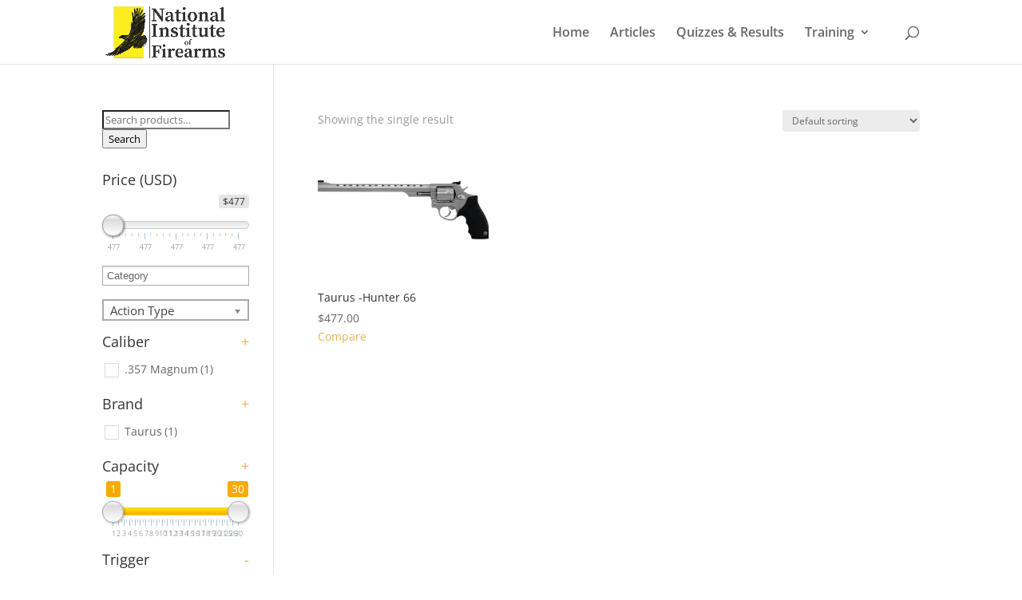

--- FILE ---
content_type: text/html; charset=UTF-8
request_url: https://niof.org/weight/59-8/
body_size: 33470
content:
<!DOCTYPE html>
<html lang="en-US">
<head>
	<meta charset="UTF-8" />
<meta http-equiv="X-UA-Compatible" content="IE=edge">
	<link rel="pingback" href="https://niof.org/xmlrpc.php" />

	<script type="text/javascript">
		document.documentElement.className = 'js';
	</script>

	<link rel="preconnect" href="https://fonts.gstatic.com" crossorigin /><style id="et-divi-open-sans-inline-css">/* Original: https://fonts.googleapis.com/css?family=Open+Sans:300italic,400italic,600italic,700italic,800italic,400,300,600,700,800&#038;subset=latin,latin-ext&#038;display=swap *//* User Agent: Mozilla/5.0 (Unknown; Linux x86_64) AppleWebKit/538.1 (KHTML, like Gecko) Safari/538.1 Daum/4.1 */@font-face {font-family: 'Open Sans';font-style: italic;font-weight: 300;font-stretch: normal;font-display: swap;src: url(https://fonts.gstatic.com/s/opensans/v44/memQYaGs126MiZpBA-UFUIcVXSCEkx2cmqvXlWq8tWZ0Pw86hd0Rk5hkWV4exQ.ttf) format('truetype');}@font-face {font-family: 'Open Sans';font-style: italic;font-weight: 400;font-stretch: normal;font-display: swap;src: url(https://fonts.gstatic.com/s/opensans/v44/memQYaGs126MiZpBA-UFUIcVXSCEkx2cmqvXlWq8tWZ0Pw86hd0Rk8ZkWV4exQ.ttf) format('truetype');}@font-face {font-family: 'Open Sans';font-style: italic;font-weight: 600;font-stretch: normal;font-display: swap;src: url(https://fonts.gstatic.com/s/opensans/v44/memQYaGs126MiZpBA-UFUIcVXSCEkx2cmqvXlWq8tWZ0Pw86hd0RkxhjWV4exQ.ttf) format('truetype');}@font-face {font-family: 'Open Sans';font-style: italic;font-weight: 700;font-stretch: normal;font-display: swap;src: url(https://fonts.gstatic.com/s/opensans/v44/memQYaGs126MiZpBA-UFUIcVXSCEkx2cmqvXlWq8tWZ0Pw86hd0RkyFjWV4exQ.ttf) format('truetype');}@font-face {font-family: 'Open Sans';font-style: italic;font-weight: 800;font-stretch: normal;font-display: swap;src: url(https://fonts.gstatic.com/s/opensans/v44/memQYaGs126MiZpBA-UFUIcVXSCEkx2cmqvXlWq8tWZ0Pw86hd0Rk0ZjWV4exQ.ttf) format('truetype');}@font-face {font-family: 'Open Sans';font-style: normal;font-weight: 300;font-stretch: normal;font-display: swap;src: url(https://fonts.gstatic.com/s/opensans/v44/memSYaGs126MiZpBA-UvWbX2vVnXBbObj2OVZyOOSr4dVJWUgsiH0B4uaVc.ttf) format('truetype');}@font-face {font-family: 'Open Sans';font-style: normal;font-weight: 400;font-stretch: normal;font-display: swap;src: url(https://fonts.gstatic.com/s/opensans/v44/memSYaGs126MiZpBA-UvWbX2vVnXBbObj2OVZyOOSr4dVJWUgsjZ0B4uaVc.ttf) format('truetype');}@font-face {font-family: 'Open Sans';font-style: normal;font-weight: 600;font-stretch: normal;font-display: swap;src: url(https://fonts.gstatic.com/s/opensans/v44/memSYaGs126MiZpBA-UvWbX2vVnXBbObj2OVZyOOSr4dVJWUgsgH1x4uaVc.ttf) format('truetype');}@font-face {font-family: 'Open Sans';font-style: normal;font-weight: 700;font-stretch: normal;font-display: swap;src: url(https://fonts.gstatic.com/s/opensans/v44/memSYaGs126MiZpBA-UvWbX2vVnXBbObj2OVZyOOSr4dVJWUgsg-1x4uaVc.ttf) format('truetype');}@font-face {font-family: 'Open Sans';font-style: normal;font-weight: 800;font-stretch: normal;font-display: swap;src: url(https://fonts.gstatic.com/s/opensans/v44/memSYaGs126MiZpBA-UvWbX2vVnXBbObj2OVZyOOSr4dVJWUgshZ1x4uaVc.ttf) format('truetype');}/* User Agent: Mozilla/5.0 (Windows NT 6.1; WOW64; rv:27.0) Gecko/20100101 Firefox/27.0 */@font-face {font-family: 'Open Sans';font-style: italic;font-weight: 300;font-stretch: normal;font-display: swap;src: url(https://fonts.gstatic.com/l/font?kit=memQYaGs126MiZpBA-UFUIcVXSCEkx2cmqvXlWq8tWZ0Pw86hd0Rk5hkWV4exg&skey=743457fe2cc29280&v=v44) format('woff');}@font-face {font-family: 'Open Sans';font-style: italic;font-weight: 400;font-stretch: normal;font-display: swap;src: url(https://fonts.gstatic.com/l/font?kit=memQYaGs126MiZpBA-UFUIcVXSCEkx2cmqvXlWq8tWZ0Pw86hd0Rk8ZkWV4exg&skey=743457fe2cc29280&v=v44) format('woff');}@font-face {font-family: 'Open Sans';font-style: italic;font-weight: 600;font-stretch: normal;font-display: swap;src: url(https://fonts.gstatic.com/l/font?kit=memQYaGs126MiZpBA-UFUIcVXSCEkx2cmqvXlWq8tWZ0Pw86hd0RkxhjWV4exg&skey=743457fe2cc29280&v=v44) format('woff');}@font-face {font-family: 'Open Sans';font-style: italic;font-weight: 700;font-stretch: normal;font-display: swap;src: url(https://fonts.gstatic.com/l/font?kit=memQYaGs126MiZpBA-UFUIcVXSCEkx2cmqvXlWq8tWZ0Pw86hd0RkyFjWV4exg&skey=743457fe2cc29280&v=v44) format('woff');}@font-face {font-family: 'Open Sans';font-style: italic;font-weight: 800;font-stretch: normal;font-display: swap;src: url(https://fonts.gstatic.com/l/font?kit=memQYaGs126MiZpBA-UFUIcVXSCEkx2cmqvXlWq8tWZ0Pw86hd0Rk0ZjWV4exg&skey=743457fe2cc29280&v=v44) format('woff');}@font-face {font-family: 'Open Sans';font-style: normal;font-weight: 300;font-stretch: normal;font-display: swap;src: url(https://fonts.gstatic.com/l/font?kit=memSYaGs126MiZpBA-UvWbX2vVnXBbObj2OVZyOOSr4dVJWUgsiH0B4uaVQ&skey=62c1cbfccc78b4b2&v=v44) format('woff');}@font-face {font-family: 'Open Sans';font-style: normal;font-weight: 400;font-stretch: normal;font-display: swap;src: url(https://fonts.gstatic.com/l/font?kit=memSYaGs126MiZpBA-UvWbX2vVnXBbObj2OVZyOOSr4dVJWUgsjZ0B4uaVQ&skey=62c1cbfccc78b4b2&v=v44) format('woff');}@font-face {font-family: 'Open Sans';font-style: normal;font-weight: 600;font-stretch: normal;font-display: swap;src: url(https://fonts.gstatic.com/l/font?kit=memSYaGs126MiZpBA-UvWbX2vVnXBbObj2OVZyOOSr4dVJWUgsgH1x4uaVQ&skey=62c1cbfccc78b4b2&v=v44) format('woff');}@font-face {font-family: 'Open Sans';font-style: normal;font-weight: 700;font-stretch: normal;font-display: swap;src: url(https://fonts.gstatic.com/l/font?kit=memSYaGs126MiZpBA-UvWbX2vVnXBbObj2OVZyOOSr4dVJWUgsg-1x4uaVQ&skey=62c1cbfccc78b4b2&v=v44) format('woff');}@font-face {font-family: 'Open Sans';font-style: normal;font-weight: 800;font-stretch: normal;font-display: swap;src: url(https://fonts.gstatic.com/l/font?kit=memSYaGs126MiZpBA-UvWbX2vVnXBbObj2OVZyOOSr4dVJWUgshZ1x4uaVQ&skey=62c1cbfccc78b4b2&v=v44) format('woff');}/* User Agent: Mozilla/5.0 (Windows NT 6.3; rv:39.0) Gecko/20100101 Firefox/39.0 */@font-face {font-family: 'Open Sans';font-style: italic;font-weight: 300;font-stretch: normal;font-display: swap;src: url(https://fonts.gstatic.com/s/opensans/v44/memQYaGs126MiZpBA-UFUIcVXSCEkx2cmqvXlWq8tWZ0Pw86hd0Rk5hkWV4ewA.woff2) format('woff2');}@font-face {font-family: 'Open Sans';font-style: italic;font-weight: 400;font-stretch: normal;font-display: swap;src: url(https://fonts.gstatic.com/s/opensans/v44/memQYaGs126MiZpBA-UFUIcVXSCEkx2cmqvXlWq8tWZ0Pw86hd0Rk8ZkWV4ewA.woff2) format('woff2');}@font-face {font-family: 'Open Sans';font-style: italic;font-weight: 600;font-stretch: normal;font-display: swap;src: url(https://fonts.gstatic.com/s/opensans/v44/memQYaGs126MiZpBA-UFUIcVXSCEkx2cmqvXlWq8tWZ0Pw86hd0RkxhjWV4ewA.woff2) format('woff2');}@font-face {font-family: 'Open Sans';font-style: italic;font-weight: 700;font-stretch: normal;font-display: swap;src: url(https://fonts.gstatic.com/s/opensans/v44/memQYaGs126MiZpBA-UFUIcVXSCEkx2cmqvXlWq8tWZ0Pw86hd0RkyFjWV4ewA.woff2) format('woff2');}@font-face {font-family: 'Open Sans';font-style: italic;font-weight: 800;font-stretch: normal;font-display: swap;src: url(https://fonts.gstatic.com/s/opensans/v44/memQYaGs126MiZpBA-UFUIcVXSCEkx2cmqvXlWq8tWZ0Pw86hd0Rk0ZjWV4ewA.woff2) format('woff2');}@font-face {font-family: 'Open Sans';font-style: normal;font-weight: 300;font-stretch: normal;font-display: swap;src: url(https://fonts.gstatic.com/s/opensans/v44/memSYaGs126MiZpBA-UvWbX2vVnXBbObj2OVZyOOSr4dVJWUgsiH0B4uaVI.woff2) format('woff2');}@font-face {font-family: 'Open Sans';font-style: normal;font-weight: 400;font-stretch: normal;font-display: swap;src: url(https://fonts.gstatic.com/s/opensans/v44/memSYaGs126MiZpBA-UvWbX2vVnXBbObj2OVZyOOSr4dVJWUgsjZ0B4uaVI.woff2) format('woff2');}@font-face {font-family: 'Open Sans';font-style: normal;font-weight: 600;font-stretch: normal;font-display: swap;src: url(https://fonts.gstatic.com/s/opensans/v44/memSYaGs126MiZpBA-UvWbX2vVnXBbObj2OVZyOOSr4dVJWUgsgH1x4uaVI.woff2) format('woff2');}@font-face {font-family: 'Open Sans';font-style: normal;font-weight: 700;font-stretch: normal;font-display: swap;src: url(https://fonts.gstatic.com/s/opensans/v44/memSYaGs126MiZpBA-UvWbX2vVnXBbObj2OVZyOOSr4dVJWUgsg-1x4uaVI.woff2) format('woff2');}@font-face {font-family: 'Open Sans';font-style: normal;font-weight: 800;font-stretch: normal;font-display: swap;src: url(https://fonts.gstatic.com/s/opensans/v44/memSYaGs126MiZpBA-UvWbX2vVnXBbObj2OVZyOOSr4dVJWUgshZ1x4uaVI.woff2) format('woff2');}</style><meta name='robots' content='index, follow, max-image-preview:large, max-snippet:-1, max-video-preview:-1' />
	<style>img:is([sizes="auto" i], [sizes^="auto," i]) { contain-intrinsic-size: 3000px 1500px }</style>
	<script type="text/javascript">
			let jqueryParams=[],jQuery=function(r){return jqueryParams=[...jqueryParams,r],jQuery},$=function(r){return jqueryParams=[...jqueryParams,r],$};window.jQuery=jQuery,window.$=jQuery;let customHeadScripts=!1;jQuery.fn=jQuery.prototype={},$.fn=jQuery.prototype={},jQuery.noConflict=function(r){if(window.jQuery)return jQuery=window.jQuery,$=window.jQuery,customHeadScripts=!0,jQuery.noConflict},jQuery.ready=function(r){jqueryParams=[...jqueryParams,r]},$.ready=function(r){jqueryParams=[...jqueryParams,r]},jQuery.load=function(r){jqueryParams=[...jqueryParams,r]},$.load=function(r){jqueryParams=[...jqueryParams,r]},jQuery.fn.ready=function(r){jqueryParams=[...jqueryParams,r]},$.fn.ready=function(r){jqueryParams=[...jqueryParams,r]};</script>
	<!-- This site is optimized with the Yoast SEO plugin v19.1 - https://yoast.com/wordpress/plugins/seo/ -->
	<title>59.8 Archives</title>
	<link rel="canonical" href="https://niof.org/weight/59-8/" />
	<meta property="og:locale" content="en_US" />
	<meta property="og:type" content="article" />
	<meta property="og:title" content="59.8 Archives" />
	<meta property="og:url" content="https://niof.org/weight/59-8/" />
	<meta property="og:site_name" content="National Institute of Firearms" />
	<meta name="twitter:card" content="summary_large_image" />
	<script type="application/ld+json" class="yoast-schema-graph">{"@context":"https://schema.org","@graph":[{"@type":"WebSite","@id":"https://niof.org/#website","url":"https://niof.org/","name":"National Institute of Firearms","description":"","potentialAction":[{"@type":"SearchAction","target":{"@type":"EntryPoint","urlTemplate":"https://niof.org/?s={search_term_string}"},"query-input":"required name=search_term_string"}],"inLanguage":"en-US"},{"@type":"CollectionPage","@id":"https://niof.org/weight/59-8/#webpage","url":"https://niof.org/weight/59-8/","name":"59.8 Archives","isPartOf":{"@id":"https://niof.org/#website"},"breadcrumb":{"@id":"https://niof.org/weight/59-8/#breadcrumb"},"inLanguage":"en-US","potentialAction":[{"@type":"ReadAction","target":["https://niof.org/weight/59-8/"]}]},{"@type":"BreadcrumbList","@id":"https://niof.org/weight/59-8/#breadcrumb","itemListElement":[{"@type":"ListItem","position":1,"name":"Home","item":"https://niof.org/"},{"@type":"ListItem","position":2,"name":"59.8"}]}]}</script>
	<!-- / Yoast SEO plugin. -->


<link rel="alternate" type="application/rss+xml" title="National Institute of Firearms &raquo; Feed" href="https://niof.org/feed/" />
<link rel="alternate" type="application/rss+xml" title="National Institute of Firearms &raquo; Comments Feed" href="https://niof.org/comments/feed/" />
<link rel="alternate" type="application/rss+xml" title="National Institute of Firearms &raquo; 59.8 Weight (ounces) Feed" href="https://niof.org/weight/59-8/feed/" />
<meta content="Divi v.4.17.4" name="generator"/><link rel='stylesheet' id='yith_woocompare_page-css' href='https://niof.org/wp-content/plugins/yith-woocommerce-compare-premium/assets/css/style.css?ver=6.8.3' type='text/css' media='all' />
<style id='yith_woocompare_page-inline-css' type='text/css'>

				#yith-woocompare-cat-nav h3 {
                    color: ;
                }
                #yith-woocompare-cat-nav li a {
                    color: ;
                }
                #yith-woocompare-cat-nav li a:hover, #yith-woocompare-cat-nav li .active {
                    color: ;
                }
                table.compare-list .remove a {
                    color: ;
                }
                table.compare-list .remove a:hover {
                    color: ;
                }
                table.compare-list .product_info .button, table.compare-list .add-to-cart .button, table.compare-list .added_to_cart {
                    color: ;
                    background-color: ;
                }
                table.compare-list .product_info .button:hover, table.compare-list .add-to-cart .button:hover, table.compare-list .added_to_cart:hover {
                    color: ;
                    background-color: ;
                }
                table.compare-list .rating .star-rating {
                    color: ;
                }
                #yith-woocompare-related .yith-woocompare-related-title {
                    color: ;
                }
                #yith-woocompare-related .related-products .button {
                    color: ;
                    background-color: ;
                }
                #yith-woocompare-related .related-products .button:hover {
                    color: ;
                    background-color: ;
                }
                #yith-woocompare-share h3 {
                    color: ;
                }
                table.compare-list tr.different, table.compare-list tr.different th {
                	background-color:  !important;
                }
</style>
<link rel='stylesheet' id='jquery-fixedheadertable-style-css' href='https://niof.org/wp-content/plugins/yith-woocommerce-compare-premium/assets/css/jquery.dataTables.css?ver=1.10.18' type='text/css' media='all' />
<link rel='stylesheet' id='wp-block-library-css' href='https://niof.org/wp-includes/css/dist/block-library/style.min.css?ver=6.8.3' type='text/css' media='all' />
<style id='wp-block-library-theme-inline-css' type='text/css'>
.wp-block-audio :where(figcaption){color:#555;font-size:13px;text-align:center}.is-dark-theme .wp-block-audio :where(figcaption){color:#ffffffa6}.wp-block-audio{margin:0 0 1em}.wp-block-code{border:1px solid #ccc;border-radius:4px;font-family:Menlo,Consolas,monaco,monospace;padding:.8em 1em}.wp-block-embed :where(figcaption){color:#555;font-size:13px;text-align:center}.is-dark-theme .wp-block-embed :where(figcaption){color:#ffffffa6}.wp-block-embed{margin:0 0 1em}.blocks-gallery-caption{color:#555;font-size:13px;text-align:center}.is-dark-theme .blocks-gallery-caption{color:#ffffffa6}:root :where(.wp-block-image figcaption){color:#555;font-size:13px;text-align:center}.is-dark-theme :root :where(.wp-block-image figcaption){color:#ffffffa6}.wp-block-image{margin:0 0 1em}.wp-block-pullquote{border-bottom:4px solid;border-top:4px solid;color:currentColor;margin-bottom:1.75em}.wp-block-pullquote cite,.wp-block-pullquote footer,.wp-block-pullquote__citation{color:currentColor;font-size:.8125em;font-style:normal;text-transform:uppercase}.wp-block-quote{border-left:.25em solid;margin:0 0 1.75em;padding-left:1em}.wp-block-quote cite,.wp-block-quote footer{color:currentColor;font-size:.8125em;font-style:normal;position:relative}.wp-block-quote:where(.has-text-align-right){border-left:none;border-right:.25em solid;padding-left:0;padding-right:1em}.wp-block-quote:where(.has-text-align-center){border:none;padding-left:0}.wp-block-quote.is-large,.wp-block-quote.is-style-large,.wp-block-quote:where(.is-style-plain){border:none}.wp-block-search .wp-block-search__label{font-weight:700}.wp-block-search__button{border:1px solid #ccc;padding:.375em .625em}:where(.wp-block-group.has-background){padding:1.25em 2.375em}.wp-block-separator.has-css-opacity{opacity:.4}.wp-block-separator{border:none;border-bottom:2px solid;margin-left:auto;margin-right:auto}.wp-block-separator.has-alpha-channel-opacity{opacity:1}.wp-block-separator:not(.is-style-wide):not(.is-style-dots){width:100px}.wp-block-separator.has-background:not(.is-style-dots){border-bottom:none;height:1px}.wp-block-separator.has-background:not(.is-style-wide):not(.is-style-dots){height:2px}.wp-block-table{margin:0 0 1em}.wp-block-table td,.wp-block-table th{word-break:normal}.wp-block-table :where(figcaption){color:#555;font-size:13px;text-align:center}.is-dark-theme .wp-block-table :where(figcaption){color:#ffffffa6}.wp-block-video :where(figcaption){color:#555;font-size:13px;text-align:center}.is-dark-theme .wp-block-video :where(figcaption){color:#ffffffa6}.wp-block-video{margin:0 0 1em}:root :where(.wp-block-template-part.has-background){margin-bottom:0;margin-top:0;padding:1.25em 2.375em}
</style>
<link rel='stylesheet' id='wc-blocks-vendors-style-css' href='https://niof.org/wp-content/plugins/woocommerce/packages/woocommerce-blocks/build/wc-blocks-vendors-style.css?ver=7.6.0' type='text/css' media='all' />
<link rel='stylesheet' id='wc-blocks-style-css' href='https://niof.org/wp-content/plugins/woocommerce/packages/woocommerce-blocks/build/wc-blocks-style.css?ver=7.6.0' type='text/css' media='all' />
<style id='global-styles-inline-css' type='text/css'>
:root{--wp--preset--aspect-ratio--square: 1;--wp--preset--aspect-ratio--4-3: 4/3;--wp--preset--aspect-ratio--3-4: 3/4;--wp--preset--aspect-ratio--3-2: 3/2;--wp--preset--aspect-ratio--2-3: 2/3;--wp--preset--aspect-ratio--16-9: 16/9;--wp--preset--aspect-ratio--9-16: 9/16;--wp--preset--color--black: #000000;--wp--preset--color--cyan-bluish-gray: #abb8c3;--wp--preset--color--white: #ffffff;--wp--preset--color--pale-pink: #f78da7;--wp--preset--color--vivid-red: #cf2e2e;--wp--preset--color--luminous-vivid-orange: #ff6900;--wp--preset--color--luminous-vivid-amber: #fcb900;--wp--preset--color--light-green-cyan: #7bdcb5;--wp--preset--color--vivid-green-cyan: #00d084;--wp--preset--color--pale-cyan-blue: #8ed1fc;--wp--preset--color--vivid-cyan-blue: #0693e3;--wp--preset--color--vivid-purple: #9b51e0;--wp--preset--gradient--vivid-cyan-blue-to-vivid-purple: linear-gradient(135deg,rgba(6,147,227,1) 0%,rgb(155,81,224) 100%);--wp--preset--gradient--light-green-cyan-to-vivid-green-cyan: linear-gradient(135deg,rgb(122,220,180) 0%,rgb(0,208,130) 100%);--wp--preset--gradient--luminous-vivid-amber-to-luminous-vivid-orange: linear-gradient(135deg,rgba(252,185,0,1) 0%,rgba(255,105,0,1) 100%);--wp--preset--gradient--luminous-vivid-orange-to-vivid-red: linear-gradient(135deg,rgba(255,105,0,1) 0%,rgb(207,46,46) 100%);--wp--preset--gradient--very-light-gray-to-cyan-bluish-gray: linear-gradient(135deg,rgb(238,238,238) 0%,rgb(169,184,195) 100%);--wp--preset--gradient--cool-to-warm-spectrum: linear-gradient(135deg,rgb(74,234,220) 0%,rgb(151,120,209) 20%,rgb(207,42,186) 40%,rgb(238,44,130) 60%,rgb(251,105,98) 80%,rgb(254,248,76) 100%);--wp--preset--gradient--blush-light-purple: linear-gradient(135deg,rgb(255,206,236) 0%,rgb(152,150,240) 100%);--wp--preset--gradient--blush-bordeaux: linear-gradient(135deg,rgb(254,205,165) 0%,rgb(254,45,45) 50%,rgb(107,0,62) 100%);--wp--preset--gradient--luminous-dusk: linear-gradient(135deg,rgb(255,203,112) 0%,rgb(199,81,192) 50%,rgb(65,88,208) 100%);--wp--preset--gradient--pale-ocean: linear-gradient(135deg,rgb(255,245,203) 0%,rgb(182,227,212) 50%,rgb(51,167,181) 100%);--wp--preset--gradient--electric-grass: linear-gradient(135deg,rgb(202,248,128) 0%,rgb(113,206,126) 100%);--wp--preset--gradient--midnight: linear-gradient(135deg,rgb(2,3,129) 0%,rgb(40,116,252) 100%);--wp--preset--font-size--small: 13px;--wp--preset--font-size--medium: 20px;--wp--preset--font-size--large: 36px;--wp--preset--font-size--x-large: 42px;--wp--preset--spacing--20: 0.44rem;--wp--preset--spacing--30: 0.67rem;--wp--preset--spacing--40: 1rem;--wp--preset--spacing--50: 1.5rem;--wp--preset--spacing--60: 2.25rem;--wp--preset--spacing--70: 3.38rem;--wp--preset--spacing--80: 5.06rem;--wp--preset--shadow--natural: 6px 6px 9px rgba(0, 0, 0, 0.2);--wp--preset--shadow--deep: 12px 12px 50px rgba(0, 0, 0, 0.4);--wp--preset--shadow--sharp: 6px 6px 0px rgba(0, 0, 0, 0.2);--wp--preset--shadow--outlined: 6px 6px 0px -3px rgba(255, 255, 255, 1), 6px 6px rgba(0, 0, 0, 1);--wp--preset--shadow--crisp: 6px 6px 0px rgba(0, 0, 0, 1);}:root { --wp--style--global--content-size: 823px;--wp--style--global--wide-size: 1080px; }:where(body) { margin: 0; }.wp-site-blocks > .alignleft { float: left; margin-right: 2em; }.wp-site-blocks > .alignright { float: right; margin-left: 2em; }.wp-site-blocks > .aligncenter { justify-content: center; margin-left: auto; margin-right: auto; }:where(.is-layout-flex){gap: 0.5em;}:where(.is-layout-grid){gap: 0.5em;}.is-layout-flow > .alignleft{float: left;margin-inline-start: 0;margin-inline-end: 2em;}.is-layout-flow > .alignright{float: right;margin-inline-start: 2em;margin-inline-end: 0;}.is-layout-flow > .aligncenter{margin-left: auto !important;margin-right: auto !important;}.is-layout-constrained > .alignleft{float: left;margin-inline-start: 0;margin-inline-end: 2em;}.is-layout-constrained > .alignright{float: right;margin-inline-start: 2em;margin-inline-end: 0;}.is-layout-constrained > .aligncenter{margin-left: auto !important;margin-right: auto !important;}.is-layout-constrained > :where(:not(.alignleft):not(.alignright):not(.alignfull)){max-width: var(--wp--style--global--content-size);margin-left: auto !important;margin-right: auto !important;}.is-layout-constrained > .alignwide{max-width: var(--wp--style--global--wide-size);}body .is-layout-flex{display: flex;}.is-layout-flex{flex-wrap: wrap;align-items: center;}.is-layout-flex > :is(*, div){margin: 0;}body .is-layout-grid{display: grid;}.is-layout-grid > :is(*, div){margin: 0;}body{padding-top: 0px;padding-right: 0px;padding-bottom: 0px;padding-left: 0px;}a:where(:not(.wp-element-button)){text-decoration: underline;}:root :where(.wp-element-button, .wp-block-button__link){background-color: #32373c;border-width: 0;color: #fff;font-family: inherit;font-size: inherit;line-height: inherit;padding: calc(0.667em + 2px) calc(1.333em + 2px);text-decoration: none;}.has-black-color{color: var(--wp--preset--color--black) !important;}.has-cyan-bluish-gray-color{color: var(--wp--preset--color--cyan-bluish-gray) !important;}.has-white-color{color: var(--wp--preset--color--white) !important;}.has-pale-pink-color{color: var(--wp--preset--color--pale-pink) !important;}.has-vivid-red-color{color: var(--wp--preset--color--vivid-red) !important;}.has-luminous-vivid-orange-color{color: var(--wp--preset--color--luminous-vivid-orange) !important;}.has-luminous-vivid-amber-color{color: var(--wp--preset--color--luminous-vivid-amber) !important;}.has-light-green-cyan-color{color: var(--wp--preset--color--light-green-cyan) !important;}.has-vivid-green-cyan-color{color: var(--wp--preset--color--vivid-green-cyan) !important;}.has-pale-cyan-blue-color{color: var(--wp--preset--color--pale-cyan-blue) !important;}.has-vivid-cyan-blue-color{color: var(--wp--preset--color--vivid-cyan-blue) !important;}.has-vivid-purple-color{color: var(--wp--preset--color--vivid-purple) !important;}.has-black-background-color{background-color: var(--wp--preset--color--black) !important;}.has-cyan-bluish-gray-background-color{background-color: var(--wp--preset--color--cyan-bluish-gray) !important;}.has-white-background-color{background-color: var(--wp--preset--color--white) !important;}.has-pale-pink-background-color{background-color: var(--wp--preset--color--pale-pink) !important;}.has-vivid-red-background-color{background-color: var(--wp--preset--color--vivid-red) !important;}.has-luminous-vivid-orange-background-color{background-color: var(--wp--preset--color--luminous-vivid-orange) !important;}.has-luminous-vivid-amber-background-color{background-color: var(--wp--preset--color--luminous-vivid-amber) !important;}.has-light-green-cyan-background-color{background-color: var(--wp--preset--color--light-green-cyan) !important;}.has-vivid-green-cyan-background-color{background-color: var(--wp--preset--color--vivid-green-cyan) !important;}.has-pale-cyan-blue-background-color{background-color: var(--wp--preset--color--pale-cyan-blue) !important;}.has-vivid-cyan-blue-background-color{background-color: var(--wp--preset--color--vivid-cyan-blue) !important;}.has-vivid-purple-background-color{background-color: var(--wp--preset--color--vivid-purple) !important;}.has-black-border-color{border-color: var(--wp--preset--color--black) !important;}.has-cyan-bluish-gray-border-color{border-color: var(--wp--preset--color--cyan-bluish-gray) !important;}.has-white-border-color{border-color: var(--wp--preset--color--white) !important;}.has-pale-pink-border-color{border-color: var(--wp--preset--color--pale-pink) !important;}.has-vivid-red-border-color{border-color: var(--wp--preset--color--vivid-red) !important;}.has-luminous-vivid-orange-border-color{border-color: var(--wp--preset--color--luminous-vivid-orange) !important;}.has-luminous-vivid-amber-border-color{border-color: var(--wp--preset--color--luminous-vivid-amber) !important;}.has-light-green-cyan-border-color{border-color: var(--wp--preset--color--light-green-cyan) !important;}.has-vivid-green-cyan-border-color{border-color: var(--wp--preset--color--vivid-green-cyan) !important;}.has-pale-cyan-blue-border-color{border-color: var(--wp--preset--color--pale-cyan-blue) !important;}.has-vivid-cyan-blue-border-color{border-color: var(--wp--preset--color--vivid-cyan-blue) !important;}.has-vivid-purple-border-color{border-color: var(--wp--preset--color--vivid-purple) !important;}.has-vivid-cyan-blue-to-vivid-purple-gradient-background{background: var(--wp--preset--gradient--vivid-cyan-blue-to-vivid-purple) !important;}.has-light-green-cyan-to-vivid-green-cyan-gradient-background{background: var(--wp--preset--gradient--light-green-cyan-to-vivid-green-cyan) !important;}.has-luminous-vivid-amber-to-luminous-vivid-orange-gradient-background{background: var(--wp--preset--gradient--luminous-vivid-amber-to-luminous-vivid-orange) !important;}.has-luminous-vivid-orange-to-vivid-red-gradient-background{background: var(--wp--preset--gradient--luminous-vivid-orange-to-vivid-red) !important;}.has-very-light-gray-to-cyan-bluish-gray-gradient-background{background: var(--wp--preset--gradient--very-light-gray-to-cyan-bluish-gray) !important;}.has-cool-to-warm-spectrum-gradient-background{background: var(--wp--preset--gradient--cool-to-warm-spectrum) !important;}.has-blush-light-purple-gradient-background{background: var(--wp--preset--gradient--blush-light-purple) !important;}.has-blush-bordeaux-gradient-background{background: var(--wp--preset--gradient--blush-bordeaux) !important;}.has-luminous-dusk-gradient-background{background: var(--wp--preset--gradient--luminous-dusk) !important;}.has-pale-ocean-gradient-background{background: var(--wp--preset--gradient--pale-ocean) !important;}.has-electric-grass-gradient-background{background: var(--wp--preset--gradient--electric-grass) !important;}.has-midnight-gradient-background{background: var(--wp--preset--gradient--midnight) !important;}.has-small-font-size{font-size: var(--wp--preset--font-size--small) !important;}.has-medium-font-size{font-size: var(--wp--preset--font-size--medium) !important;}.has-large-font-size{font-size: var(--wp--preset--font-size--large) !important;}.has-x-large-font-size{font-size: var(--wp--preset--font-size--x-large) !important;}
:where(.wp-block-post-template.is-layout-flex){gap: 1.25em;}:where(.wp-block-post-template.is-layout-grid){gap: 1.25em;}
:where(.wp-block-columns.is-layout-flex){gap: 2em;}:where(.wp-block-columns.is-layout-grid){gap: 2em;}
:root :where(.wp-block-pullquote){font-size: 1.5em;line-height: 1.6;}
</style>
<style id='extendify-gutenberg-patterns-and-templates-utilities-inline-css' type='text/css'>
.ext-absolute{position:absolute!important}.ext-relative{position:relative!important}.ext-top-base{top:var(--wp--style--block-gap,1.75rem)!important}.ext-top-lg{top:var(--extendify--spacing--large,3rem)!important}.ext--top-base{top:calc(var(--wp--style--block-gap, 1.75rem)*-1)!important}.ext--top-lg{top:calc(var(--extendify--spacing--large, 3rem)*-1)!important}.ext-right-base{right:var(--wp--style--block-gap,1.75rem)!important}.ext-right-lg{right:var(--extendify--spacing--large,3rem)!important}.ext--right-base{right:calc(var(--wp--style--block-gap, 1.75rem)*-1)!important}.ext--right-lg{right:calc(var(--extendify--spacing--large, 3rem)*-1)!important}.ext-bottom-base{bottom:var(--wp--style--block-gap,1.75rem)!important}.ext-bottom-lg{bottom:var(--extendify--spacing--large,3rem)!important}.ext--bottom-base{bottom:calc(var(--wp--style--block-gap, 1.75rem)*-1)!important}.ext--bottom-lg{bottom:calc(var(--extendify--spacing--large, 3rem)*-1)!important}.ext-left-base{left:var(--wp--style--block-gap,1.75rem)!important}.ext-left-lg{left:var(--extendify--spacing--large,3rem)!important}.ext--left-base{left:calc(var(--wp--style--block-gap, 1.75rem)*-1)!important}.ext--left-lg{left:calc(var(--extendify--spacing--large, 3rem)*-1)!important}.ext-order-1{order:1!important}.ext-order-2{order:2!important}.ext-col-auto{grid-column:auto!important}.ext-col-span-1{grid-column:span 1/span 1!important}.ext-col-span-2{grid-column:span 2/span 2!important}.ext-col-span-3{grid-column:span 3/span 3!important}.ext-col-span-4{grid-column:span 4/span 4!important}.ext-col-span-5{grid-column:span 5/span 5!important}.ext-col-span-6{grid-column:span 6/span 6!important}.ext-col-span-7{grid-column:span 7/span 7!important}.ext-col-span-8{grid-column:span 8/span 8!important}.ext-col-span-9{grid-column:span 9/span 9!important}.ext-col-span-10{grid-column:span 10/span 10!important}.ext-col-span-11{grid-column:span 11/span 11!important}.ext-col-span-12{grid-column:span 12/span 12!important}.ext-col-span-full{grid-column:1/-1!important}.ext-col-start-1{grid-column-start:1!important}.ext-col-start-2{grid-column-start:2!important}.ext-col-start-3{grid-column-start:3!important}.ext-col-start-4{grid-column-start:4!important}.ext-col-start-5{grid-column-start:5!important}.ext-col-start-6{grid-column-start:6!important}.ext-col-start-7{grid-column-start:7!important}.ext-col-start-8{grid-column-start:8!important}.ext-col-start-9{grid-column-start:9!important}.ext-col-start-10{grid-column-start:10!important}.ext-col-start-11{grid-column-start:11!important}.ext-col-start-12{grid-column-start:12!important}.ext-col-start-13{grid-column-start:13!important}.ext-col-start-auto{grid-column-start:auto!important}.ext-col-end-1{grid-column-end:1!important}.ext-col-end-2{grid-column-end:2!important}.ext-col-end-3{grid-column-end:3!important}.ext-col-end-4{grid-column-end:4!important}.ext-col-end-5{grid-column-end:5!important}.ext-col-end-6{grid-column-end:6!important}.ext-col-end-7{grid-column-end:7!important}.ext-col-end-8{grid-column-end:8!important}.ext-col-end-9{grid-column-end:9!important}.ext-col-end-10{grid-column-end:10!important}.ext-col-end-11{grid-column-end:11!important}.ext-col-end-12{grid-column-end:12!important}.ext-col-end-13{grid-column-end:13!important}.ext-col-end-auto{grid-column-end:auto!important}.ext-row-auto{grid-row:auto!important}.ext-row-span-1{grid-row:span 1/span 1!important}.ext-row-span-2{grid-row:span 2/span 2!important}.ext-row-span-3{grid-row:span 3/span 3!important}.ext-row-span-4{grid-row:span 4/span 4!important}.ext-row-span-5{grid-row:span 5/span 5!important}.ext-row-span-6{grid-row:span 6/span 6!important}.ext-row-span-full{grid-row:1/-1!important}.ext-row-start-1{grid-row-start:1!important}.ext-row-start-2{grid-row-start:2!important}.ext-row-start-3{grid-row-start:3!important}.ext-row-start-4{grid-row-start:4!important}.ext-row-start-5{grid-row-start:5!important}.ext-row-start-6{grid-row-start:6!important}.ext-row-start-7{grid-row-start:7!important}.ext-row-start-auto{grid-row-start:auto!important}.ext-row-end-1{grid-row-end:1!important}.ext-row-end-2{grid-row-end:2!important}.ext-row-end-3{grid-row-end:3!important}.ext-row-end-4{grid-row-end:4!important}.ext-row-end-5{grid-row-end:5!important}.ext-row-end-6{grid-row-end:6!important}.ext-row-end-7{grid-row-end:7!important}.ext-row-end-auto{grid-row-end:auto!important}.ext-m-0:not([style*=margin]){margin:0!important}.ext-m-auto:not([style*=margin]){margin:auto!important}.ext-m-base:not([style*=margin]){margin:var(--wp--style--block-gap,1.75rem)!important}.ext-m-lg:not([style*=margin]){margin:var(--extendify--spacing--large,3rem)!important}.ext--m-base:not([style*=margin]){margin:calc(var(--wp--style--block-gap, 1.75rem)*-1)!important}.ext--m-lg:not([style*=margin]){margin:calc(var(--extendify--spacing--large, 3rem)*-1)!important}.ext-mx-0:not([style*=margin]){margin-left:0!important;margin-right:0!important}.ext-mx-auto:not([style*=margin]){margin-left:auto!important;margin-right:auto!important}.ext-mx-base:not([style*=margin]){margin-left:var(--wp--style--block-gap,1.75rem)!important;margin-right:var(--wp--style--block-gap,1.75rem)!important}.ext-mx-lg:not([style*=margin]){margin-left:var(--extendify--spacing--large,3rem)!important;margin-right:var(--extendify--spacing--large,3rem)!important}.ext--mx-base:not([style*=margin]){margin-left:calc(var(--wp--style--block-gap, 1.75rem)*-1)!important;margin-right:calc(var(--wp--style--block-gap, 1.75rem)*-1)!important}.ext--mx-lg:not([style*=margin]){margin-left:calc(var(--extendify--spacing--large, 3rem)*-1)!important;margin-right:calc(var(--extendify--spacing--large, 3rem)*-1)!important}.ext-my-0:not([style*=margin]){margin-bottom:0!important;margin-top:0!important}.ext-my-auto:not([style*=margin]){margin-bottom:auto!important;margin-top:auto!important}.ext-my-base:not([style*=margin]){margin-bottom:var(--wp--style--block-gap,1.75rem)!important;margin-top:var(--wp--style--block-gap,1.75rem)!important}.ext-my-lg:not([style*=margin]){margin-bottom:var(--extendify--spacing--large,3rem)!important;margin-top:var(--extendify--spacing--large,3rem)!important}.ext--my-base:not([style*=margin]){margin-bottom:calc(var(--wp--style--block-gap, 1.75rem)*-1)!important;margin-top:calc(var(--wp--style--block-gap, 1.75rem)*-1)!important}.ext--my-lg:not([style*=margin]){margin-bottom:calc(var(--extendify--spacing--large, 3rem)*-1)!important;margin-top:calc(var(--extendify--spacing--large, 3rem)*-1)!important}.ext-mt-0:not([style*=margin]){margin-top:0!important}.ext-mt-auto:not([style*=margin]){margin-top:auto!important}.ext-mt-base:not([style*=margin]){margin-top:var(--wp--style--block-gap,1.75rem)!important}.ext-mt-lg:not([style*=margin]){margin-top:var(--extendify--spacing--large,3rem)!important}.ext--mt-base:not([style*=margin]){margin-top:calc(var(--wp--style--block-gap, 1.75rem)*-1)!important}.ext--mt-lg:not([style*=margin]){margin-top:calc(var(--extendify--spacing--large, 3rem)*-1)!important}.ext-mr-0:not([style*=margin]){margin-right:0!important}.ext-mr-auto:not([style*=margin]){margin-right:auto!important}.ext-mr-base:not([style*=margin]){margin-right:var(--wp--style--block-gap,1.75rem)!important}.ext-mr-lg:not([style*=margin]){margin-right:var(--extendify--spacing--large,3rem)!important}.ext--mr-base:not([style*=margin]){margin-right:calc(var(--wp--style--block-gap, 1.75rem)*-1)!important}.ext--mr-lg:not([style*=margin]){margin-right:calc(var(--extendify--spacing--large, 3rem)*-1)!important}.ext-mb-0:not([style*=margin]){margin-bottom:0!important}.ext-mb-auto:not([style*=margin]){margin-bottom:auto!important}.ext-mb-base:not([style*=margin]){margin-bottom:var(--wp--style--block-gap,1.75rem)!important}.ext-mb-lg:not([style*=margin]){margin-bottom:var(--extendify--spacing--large,3rem)!important}.ext--mb-base:not([style*=margin]){margin-bottom:calc(var(--wp--style--block-gap, 1.75rem)*-1)!important}.ext--mb-lg:not([style*=margin]){margin-bottom:calc(var(--extendify--spacing--large, 3rem)*-1)!important}.ext-ml-0:not([style*=margin]){margin-left:0!important}.ext-ml-auto:not([style*=margin]){margin-left:auto!important}.ext-ml-base:not([style*=margin]){margin-left:var(--wp--style--block-gap,1.75rem)!important}.ext-ml-lg:not([style*=margin]){margin-left:var(--extendify--spacing--large,3rem)!important}.ext--ml-base:not([style*=margin]){margin-left:calc(var(--wp--style--block-gap, 1.75rem)*-1)!important}.ext--ml-lg:not([style*=margin]){margin-left:calc(var(--extendify--spacing--large, 3rem)*-1)!important}.ext-block{display:block!important}.ext-inline-block{display:inline-block!important}.ext-inline{display:inline!important}.ext-flex{display:flex!important}.ext-inline-flex{display:inline-flex!important}.ext-grid{display:grid!important}.ext-inline-grid{display:inline-grid!important}.ext-hidden{display:none!important}.ext-w-auto{width:auto!important}.ext-w-full{width:100%!important}.ext-max-w-full{max-width:100%!important}.ext-flex-1{flex:1 1 0%!important}.ext-flex-auto{flex:1 1 auto!important}.ext-flex-initial{flex:0 1 auto!important}.ext-flex-none{flex:none!important}.ext-flex-shrink-0{flex-shrink:0!important}.ext-flex-shrink{flex-shrink:1!important}.ext-flex-grow-0{flex-grow:0!important}.ext-flex-grow{flex-grow:1!important}.ext-list-none{list-style-type:none!important}.ext-grid-cols-1{grid-template-columns:repeat(1,minmax(0,1fr))!important}.ext-grid-cols-2{grid-template-columns:repeat(2,minmax(0,1fr))!important}.ext-grid-cols-3{grid-template-columns:repeat(3,minmax(0,1fr))!important}.ext-grid-cols-4{grid-template-columns:repeat(4,minmax(0,1fr))!important}.ext-grid-cols-5{grid-template-columns:repeat(5,minmax(0,1fr))!important}.ext-grid-cols-6{grid-template-columns:repeat(6,minmax(0,1fr))!important}.ext-grid-cols-7{grid-template-columns:repeat(7,minmax(0,1fr))!important}.ext-grid-cols-8{grid-template-columns:repeat(8,minmax(0,1fr))!important}.ext-grid-cols-9{grid-template-columns:repeat(9,minmax(0,1fr))!important}.ext-grid-cols-10{grid-template-columns:repeat(10,minmax(0,1fr))!important}.ext-grid-cols-11{grid-template-columns:repeat(11,minmax(0,1fr))!important}.ext-grid-cols-12{grid-template-columns:repeat(12,minmax(0,1fr))!important}.ext-grid-cols-none{grid-template-columns:none!important}.ext-grid-rows-1{grid-template-rows:repeat(1,minmax(0,1fr))!important}.ext-grid-rows-2{grid-template-rows:repeat(2,minmax(0,1fr))!important}.ext-grid-rows-3{grid-template-rows:repeat(3,minmax(0,1fr))!important}.ext-grid-rows-4{grid-template-rows:repeat(4,minmax(0,1fr))!important}.ext-grid-rows-5{grid-template-rows:repeat(5,minmax(0,1fr))!important}.ext-grid-rows-6{grid-template-rows:repeat(6,minmax(0,1fr))!important}.ext-grid-rows-none{grid-template-rows:none!important}.ext-flex-row{flex-direction:row!important}.ext-flex-row-reverse{flex-direction:row-reverse!important}.ext-flex-col{flex-direction:column!important}.ext-flex-col-reverse{flex-direction:column-reverse!important}.ext-flex-wrap{flex-wrap:wrap!important}.ext-flex-wrap-reverse{flex-wrap:wrap-reverse!important}.ext-flex-nowrap{flex-wrap:nowrap!important}.ext-items-start{align-items:flex-start!important}.ext-items-end{align-items:flex-end!important}.ext-items-center{align-items:center!important}.ext-items-baseline{align-items:baseline!important}.ext-items-stretch{align-items:stretch!important}.ext-justify-start{justify-content:flex-start!important}.ext-justify-end{justify-content:flex-end!important}.ext-justify-center{justify-content:center!important}.ext-justify-between{justify-content:space-between!important}.ext-justify-around{justify-content:space-around!important}.ext-justify-evenly{justify-content:space-evenly!important}.ext-justify-items-start{justify-items:start!important}.ext-justify-items-end{justify-items:end!important}.ext-justify-items-center{justify-items:center!important}.ext-justify-items-stretch{justify-items:stretch!important}.ext-gap-0{gap:0!important}.ext-gap-base{gap:var(--wp--style--block-gap,1.75rem)!important}.ext-gap-lg{gap:var(--extendify--spacing--large,3rem)!important}.ext-gap-x-0{-moz-column-gap:0!important;column-gap:0!important}.ext-gap-x-base{-moz-column-gap:var(--wp--style--block-gap,1.75rem)!important;column-gap:var(--wp--style--block-gap,1.75rem)!important}.ext-gap-x-lg{-moz-column-gap:var(--extendify--spacing--large,3rem)!important;column-gap:var(--extendify--spacing--large,3rem)!important}.ext-gap-y-0{row-gap:0!important}.ext-gap-y-base{row-gap:var(--wp--style--block-gap,1.75rem)!important}.ext-gap-y-lg{row-gap:var(--extendify--spacing--large,3rem)!important}.ext-justify-self-auto{justify-self:auto!important}.ext-justify-self-start{justify-self:start!important}.ext-justify-self-end{justify-self:end!important}.ext-justify-self-center{justify-self:center!important}.ext-justify-self-stretch{justify-self:stretch!important}.ext-rounded-none{border-radius:0!important}.ext-rounded-full{border-radius:9999px!important}.ext-rounded-t-none{border-top-left-radius:0!important;border-top-right-radius:0!important}.ext-rounded-t-full{border-top-left-radius:9999px!important;border-top-right-radius:9999px!important}.ext-rounded-r-none{border-bottom-right-radius:0!important;border-top-right-radius:0!important}.ext-rounded-r-full{border-bottom-right-radius:9999px!important;border-top-right-radius:9999px!important}.ext-rounded-b-none{border-bottom-left-radius:0!important;border-bottom-right-radius:0!important}.ext-rounded-b-full{border-bottom-left-radius:9999px!important;border-bottom-right-radius:9999px!important}.ext-rounded-l-none{border-bottom-left-radius:0!important;border-top-left-radius:0!important}.ext-rounded-l-full{border-bottom-left-radius:9999px!important;border-top-left-radius:9999px!important}.ext-rounded-tl-none{border-top-left-radius:0!important}.ext-rounded-tl-full{border-top-left-radius:9999px!important}.ext-rounded-tr-none{border-top-right-radius:0!important}.ext-rounded-tr-full{border-top-right-radius:9999px!important}.ext-rounded-br-none{border-bottom-right-radius:0!important}.ext-rounded-br-full{border-bottom-right-radius:9999px!important}.ext-rounded-bl-none{border-bottom-left-radius:0!important}.ext-rounded-bl-full{border-bottom-left-radius:9999px!important}.ext-border-0{border-width:0!important}.ext-border-t-0{border-top-width:0!important}.ext-border-r-0{border-right-width:0!important}.ext-border-b-0{border-bottom-width:0!important}.ext-border-l-0{border-left-width:0!important}.ext-p-0:not([style*=padding]){padding:0!important}.ext-p-base:not([style*=padding]){padding:var(--wp--style--block-gap,1.75rem)!important}.ext-p-lg:not([style*=padding]){padding:var(--extendify--spacing--large,3rem)!important}.ext-px-0:not([style*=padding]){padding-left:0!important;padding-right:0!important}.ext-px-base:not([style*=padding]){padding-left:var(--wp--style--block-gap,1.75rem)!important;padding-right:var(--wp--style--block-gap,1.75rem)!important}.ext-px-lg:not([style*=padding]){padding-left:var(--extendify--spacing--large,3rem)!important;padding-right:var(--extendify--spacing--large,3rem)!important}.ext-py-0:not([style*=padding]){padding-bottom:0!important;padding-top:0!important}.ext-py-base:not([style*=padding]){padding-bottom:var(--wp--style--block-gap,1.75rem)!important;padding-top:var(--wp--style--block-gap,1.75rem)!important}.ext-py-lg:not([style*=padding]){padding-bottom:var(--extendify--spacing--large,3rem)!important;padding-top:var(--extendify--spacing--large,3rem)!important}.ext-pt-0:not([style*=padding]){padding-top:0!important}.ext-pt-base:not([style*=padding]){padding-top:var(--wp--style--block-gap,1.75rem)!important}.ext-pt-lg:not([style*=padding]){padding-top:var(--extendify--spacing--large,3rem)!important}.ext-pr-0:not([style*=padding]){padding-right:0!important}.ext-pr-base:not([style*=padding]){padding-right:var(--wp--style--block-gap,1.75rem)!important}.ext-pr-lg:not([style*=padding]){padding-right:var(--extendify--spacing--large,3rem)!important}.ext-pb-0:not([style*=padding]){padding-bottom:0!important}.ext-pb-base:not([style*=padding]){padding-bottom:var(--wp--style--block-gap,1.75rem)!important}.ext-pb-lg:not([style*=padding]){padding-bottom:var(--extendify--spacing--large,3rem)!important}.ext-pl-0:not([style*=padding]){padding-left:0!important}.ext-pl-base:not([style*=padding]){padding-left:var(--wp--style--block-gap,1.75rem)!important}.ext-pl-lg:not([style*=padding]){padding-left:var(--extendify--spacing--large,3rem)!important}.ext-text-left{text-align:left!important}.ext-text-center{text-align:center!important}.ext-text-right{text-align:right!important}.ext-leading-none{line-height:1!important}.ext-leading-tight{line-height:1.25!important}.ext-leading-snug{line-height:1.375!important}.ext-leading-normal{line-height:1.5!important}.ext-leading-relaxed{line-height:1.625!important}.ext-leading-loose{line-height:2!important}.clip-path--rhombus img{-webkit-clip-path:polygon(15% 6%,80% 29%,84% 93%,23% 69%);clip-path:polygon(15% 6%,80% 29%,84% 93%,23% 69%)}.clip-path--diamond img{-webkit-clip-path:polygon(5% 29%,60% 2%,91% 64%,36% 89%);clip-path:polygon(5% 29%,60% 2%,91% 64%,36% 89%)}.clip-path--rhombus-alt img{-webkit-clip-path:polygon(14% 9%,85% 24%,91% 89%,19% 76%);clip-path:polygon(14% 9%,85% 24%,91% 89%,19% 76%)}.wp-block-columns[class*=fullwidth-cols]{margin-bottom:unset}.wp-block-column.editor\:pointer-events-none{margin-bottom:0!important;margin-top:0!important}.is-root-container.block-editor-block-list__layout>[data-align=full]:not(:first-of-type)>.wp-block-column.editor\:pointer-events-none,.is-root-container.block-editor-block-list__layout>[data-align=wide]>.wp-block-column.editor\:pointer-events-none{margin-top:calc(var(--wp--style--block-gap, 28px)*-1)!important}.ext .wp-block-columns .wp-block-column[style*=padding]{padding-left:0!important;padding-right:0!important}.ext .wp-block-columns+.wp-block-columns:not([class*=mt-]):not([class*=my-]):not([style*=margin]){margin-top:0!important}[class*=fullwidth-cols] .wp-block-column:first-child,[class*=fullwidth-cols] .wp-block-group:first-child{margin-top:0}[class*=fullwidth-cols] .wp-block-column:last-child,[class*=fullwidth-cols] .wp-block-group:last-child{margin-bottom:0}[class*=fullwidth-cols] .wp-block-column:first-child>*,[class*=fullwidth-cols] .wp-block-column>:first-child{margin-top:0}.ext .is-not-stacked-on-mobile .wp-block-column,[class*=fullwidth-cols] .wp-block-column>:last-child{margin-bottom:0}.wp-block-columns[class*=fullwidth-cols]:not(.is-not-stacked-on-mobile)>.wp-block-column:not(:last-child){margin-bottom:var(--wp--style--block-gap,1.75rem)}@media (min-width:782px){.wp-block-columns[class*=fullwidth-cols]:not(.is-not-stacked-on-mobile)>.wp-block-column:not(:last-child){margin-bottom:0}}.wp-block-columns[class*=fullwidth-cols].is-not-stacked-on-mobile>.wp-block-column{margin-bottom:0!important}@media (min-width:600px) and (max-width:781px){.wp-block-columns[class*=fullwidth-cols]:not(.is-not-stacked-on-mobile)>.wp-block-column:nth-child(2n){margin-left:var(--wp--style--block-gap,2em)}}@media (max-width:781px){.tablet\:fullwidth-cols.wp-block-columns:not(.is-not-stacked-on-mobile){flex-wrap:wrap}.tablet\:fullwidth-cols.wp-block-columns:not(.is-not-stacked-on-mobile)>.wp-block-column,.tablet\:fullwidth-cols.wp-block-columns:not(.is-not-stacked-on-mobile)>.wp-block-column:not([style*=margin]){margin-left:0!important}.tablet\:fullwidth-cols.wp-block-columns:not(.is-not-stacked-on-mobile)>.wp-block-column{flex-basis:100%!important}}@media (max-width:1079px){.desktop\:fullwidth-cols.wp-block-columns:not(.is-not-stacked-on-mobile){flex-wrap:wrap}.desktop\:fullwidth-cols.wp-block-columns:not(.is-not-stacked-on-mobile)>.wp-block-column,.desktop\:fullwidth-cols.wp-block-columns:not(.is-not-stacked-on-mobile)>.wp-block-column:not([style*=margin]){margin-left:0!important}.desktop\:fullwidth-cols.wp-block-columns:not(.is-not-stacked-on-mobile)>.wp-block-column{flex-basis:100%!important}.desktop\:fullwidth-cols.wp-block-columns:not(.is-not-stacked-on-mobile)>.wp-block-column:not(:last-child){margin-bottom:var(--wp--style--block-gap,1.75rem)!important}}.direction-rtl{direction:rtl}.direction-ltr{direction:ltr}.is-style-inline-list{padding-left:0!important}.is-style-inline-list li{list-style-type:none!important}@media (min-width:782px){.is-style-inline-list li{display:inline!important;margin-right:var(--wp--style--block-gap,1.75rem)!important}}@media (min-width:782px){.is-style-inline-list li:first-child{margin-left:0!important}}@media (min-width:782px){.is-style-inline-list li:last-child{margin-right:0!important}}.bring-to-front{position:relative;z-index:10}.text-stroke{-webkit-text-stroke-color:var(--wp--preset--color--background)}.text-stroke,.text-stroke--primary{-webkit-text-stroke-width:var(
        --wp--custom--typography--text-stroke-width,2px
    )}.text-stroke--primary{-webkit-text-stroke-color:var(--wp--preset--color--primary)}.text-stroke--secondary{-webkit-text-stroke-width:var(
        --wp--custom--typography--text-stroke-width,2px
    );-webkit-text-stroke-color:var(--wp--preset--color--secondary)}.editor\:no-caption .block-editor-rich-text__editable{display:none!important}.editor\:no-inserter .wp-block-column:not(.is-selected)>.block-list-appender,.editor\:no-inserter .wp-block-cover__inner-container>.block-list-appender,.editor\:no-inserter .wp-block-group__inner-container>.block-list-appender,.editor\:no-inserter>.block-list-appender{display:none}.editor\:no-resize .components-resizable-box__handle,.editor\:no-resize .components-resizable-box__handle:after,.editor\:no-resize .components-resizable-box__side-handle:before{display:none;pointer-events:none}.editor\:no-resize .components-resizable-box__container{display:block}.editor\:pointer-events-none{pointer-events:none}.is-style-angled{justify-content:flex-end}.ext .is-style-angled>[class*=_inner-container],.is-style-angled{align-items:center}.is-style-angled .wp-block-cover__image-background,.is-style-angled .wp-block-cover__video-background{-webkit-clip-path:polygon(0 0,30% 0,50% 100%,0 100%);clip-path:polygon(0 0,30% 0,50% 100%,0 100%);z-index:1}@media (min-width:782px){.is-style-angled .wp-block-cover__image-background,.is-style-angled .wp-block-cover__video-background{-webkit-clip-path:polygon(0 0,55% 0,65% 100%,0 100%);clip-path:polygon(0 0,55% 0,65% 100%,0 100%)}}.has-foreground-color{color:var(--wp--preset--color--foreground,#000)!important}.has-foreground-background-color{background-color:var(--wp--preset--color--foreground,#000)!important}.has-background-color{color:var(--wp--preset--color--background,#fff)!important}.has-background-background-color{background-color:var(--wp--preset--color--background,#fff)!important}.has-primary-color{color:var(--wp--preset--color--primary,#4b5563)!important}.has-primary-background-color{background-color:var(--wp--preset--color--primary,#4b5563)!important}.has-secondary-color{color:var(--wp--preset--color--secondary,#9ca3af)!important}.has-secondary-background-color{background-color:var(--wp--preset--color--secondary,#9ca3af)!important}.ext.has-text-color h1,.ext.has-text-color h2,.ext.has-text-color h3,.ext.has-text-color h4,.ext.has-text-color h5,.ext.has-text-color h6,.ext.has-text-color p{color:currentColor}.has-white-color{color:var(--wp--preset--color--white,#fff)!important}.has-black-color{color:var(--wp--preset--color--black,#000)!important}.has-ext-foreground-background-color{background-color:var(
        --wp--preset--color--foreground,var(--wp--preset--color--black,#000)
    )!important}.has-ext-primary-background-color{background-color:var(
        --wp--preset--color--primary,var(--wp--preset--color--cyan-bluish-gray,#000)
    )!important}.wp-block-button__link.has-black-background-color{border-color:var(--wp--preset--color--black,#000)}.wp-block-button__link.has-white-background-color{border-color:var(--wp--preset--color--white,#fff)}.has-ext-small-font-size{font-size:var(--wp--preset--font-size--ext-small)!important}.has-ext-medium-font-size{font-size:var(--wp--preset--font-size--ext-medium)!important}.has-ext-large-font-size{font-size:var(--wp--preset--font-size--ext-large)!important;line-height:1.2}.has-ext-x-large-font-size{font-size:var(--wp--preset--font-size--ext-x-large)!important;line-height:1}.has-ext-xx-large-font-size{font-size:var(--wp--preset--font-size--ext-xx-large)!important;line-height:1}.has-ext-x-large-font-size:not([style*=line-height]),.has-ext-xx-large-font-size:not([style*=line-height]){line-height:1.1}.ext .wp-block-group>*{margin-bottom:0;margin-top:0}.ext .wp-block-group>*+*{margin-bottom:0}.ext .wp-block-group>*+*,.ext h2{margin-top:var(--wp--style--block-gap,1.75rem)}.ext h2{margin-bottom:var(--wp--style--block-gap,1.75rem)}.has-ext-x-large-font-size+h3,.has-ext-x-large-font-size+p{margin-top:.5rem}.ext .wp-block-buttons>.wp-block-button.wp-block-button__width-25{min-width:12rem;width:calc(25% - var(--wp--style--block-gap, .5em)*.75)}.ext .ext-grid>[class*=_inner-container]{display:grid}.ext>[class*=_inner-container]>.ext-grid:not([class*=columns]),.ext>[class*=_inner-container]>.wp-block>.ext-grid:not([class*=columns]){display:initial!important}.ext .ext-grid-cols-1>[class*=_inner-container]{grid-template-columns:repeat(1,minmax(0,1fr))!important}.ext .ext-grid-cols-2>[class*=_inner-container]{grid-template-columns:repeat(2,minmax(0,1fr))!important}.ext .ext-grid-cols-3>[class*=_inner-container]{grid-template-columns:repeat(3,minmax(0,1fr))!important}.ext .ext-grid-cols-4>[class*=_inner-container]{grid-template-columns:repeat(4,minmax(0,1fr))!important}.ext .ext-grid-cols-5>[class*=_inner-container]{grid-template-columns:repeat(5,minmax(0,1fr))!important}.ext .ext-grid-cols-6>[class*=_inner-container]{grid-template-columns:repeat(6,minmax(0,1fr))!important}.ext .ext-grid-cols-7>[class*=_inner-container]{grid-template-columns:repeat(7,minmax(0,1fr))!important}.ext .ext-grid-cols-8>[class*=_inner-container]{grid-template-columns:repeat(8,minmax(0,1fr))!important}.ext .ext-grid-cols-9>[class*=_inner-container]{grid-template-columns:repeat(9,minmax(0,1fr))!important}.ext .ext-grid-cols-10>[class*=_inner-container]{grid-template-columns:repeat(10,minmax(0,1fr))!important}.ext .ext-grid-cols-11>[class*=_inner-container]{grid-template-columns:repeat(11,minmax(0,1fr))!important}.ext .ext-grid-cols-12>[class*=_inner-container]{grid-template-columns:repeat(12,minmax(0,1fr))!important}.ext .ext-grid-cols-13>[class*=_inner-container]{grid-template-columns:repeat(13,minmax(0,1fr))!important}.ext .ext-grid-cols-none>[class*=_inner-container]{grid-template-columns:none!important}.ext .ext-grid-rows-1>[class*=_inner-container]{grid-template-rows:repeat(1,minmax(0,1fr))!important}.ext .ext-grid-rows-2>[class*=_inner-container]{grid-template-rows:repeat(2,minmax(0,1fr))!important}.ext .ext-grid-rows-3>[class*=_inner-container]{grid-template-rows:repeat(3,minmax(0,1fr))!important}.ext .ext-grid-rows-4>[class*=_inner-container]{grid-template-rows:repeat(4,minmax(0,1fr))!important}.ext .ext-grid-rows-5>[class*=_inner-container]{grid-template-rows:repeat(5,minmax(0,1fr))!important}.ext .ext-grid-rows-6>[class*=_inner-container]{grid-template-rows:repeat(6,minmax(0,1fr))!important}.ext .ext-grid-rows-none>[class*=_inner-container]{grid-template-rows:none!important}.ext .ext-items-start>[class*=_inner-container]{align-items:flex-start!important}.ext .ext-items-end>[class*=_inner-container]{align-items:flex-end!important}.ext .ext-items-center>[class*=_inner-container]{align-items:center!important}.ext .ext-items-baseline>[class*=_inner-container]{align-items:baseline!important}.ext .ext-items-stretch>[class*=_inner-container]{align-items:stretch!important}.ext.wp-block-group>:last-child{margin-bottom:0}.ext .wp-block-group__inner-container{padding:0!important}.ext.has-background{padding-left:var(--wp--style--block-gap,1.75rem);padding-right:var(--wp--style--block-gap,1.75rem)}.ext [class*=inner-container]>.alignwide [class*=inner-container],.ext [class*=inner-container]>[data-align=wide] [class*=inner-container]{max-width:var(--responsive--alignwide-width,120rem)}.ext [class*=inner-container]>.alignwide [class*=inner-container]>*,.ext [class*=inner-container]>[data-align=wide] [class*=inner-container]>*{max-width:100%!important}.ext .wp-block-image{position:relative;text-align:center}.ext .wp-block-image img{display:inline-block;vertical-align:middle}body{--extendify--spacing--large:var(
        --wp--custom--spacing--large,clamp(2em,8vw,8em)
    );--wp--preset--font-size--ext-small:1rem;--wp--preset--font-size--ext-medium:1.125rem;--wp--preset--font-size--ext-large:clamp(1.65rem,3.5vw,2.15rem);--wp--preset--font-size--ext-x-large:clamp(3rem,6vw,4.75rem);--wp--preset--font-size--ext-xx-large:clamp(3.25rem,7.5vw,5.75rem);--wp--preset--color--black:#000;--wp--preset--color--white:#fff}.ext *{box-sizing:border-box}.block-editor-block-preview__content-iframe .ext [data-type="core/spacer"] .components-resizable-box__container{background:transparent!important}.block-editor-block-preview__content-iframe .ext [data-type="core/spacer"] .block-library-spacer__resize-container:before{display:none!important}.ext .wp-block-group__inner-container figure.wp-block-gallery.alignfull{margin-bottom:unset;margin-top:unset}.ext .alignwide{margin-left:auto!important;margin-right:auto!important}.is-root-container.block-editor-block-list__layout>[data-align=full]:not(:first-of-type)>.ext-my-0,.is-root-container.block-editor-block-list__layout>[data-align=wide]>.ext-my-0:not([style*=margin]){margin-top:calc(var(--wp--style--block-gap, 28px)*-1)!important}.block-editor-block-preview__content-iframe .preview\:min-h-50{min-height:50vw!important}.block-editor-block-preview__content-iframe .preview\:min-h-60{min-height:60vw!important}.block-editor-block-preview__content-iframe .preview\:min-h-70{min-height:70vw!important}.block-editor-block-preview__content-iframe .preview\:min-h-80{min-height:80vw!important}.block-editor-block-preview__content-iframe .preview\:min-h-100{min-height:100vw!important}.ext-mr-0.alignfull:not([style*=margin]):not([style*=margin]){margin-right:0!important}.ext-ml-0:not([style*=margin]):not([style*=margin]){margin-left:0!important}.is-root-container .wp-block[data-align=full]>.ext-mx-0:not([style*=margin]):not([style*=margin]){margin-left:calc(var(--wp--custom--spacing--outer, 0)*1)!important;margin-right:calc(var(--wp--custom--spacing--outer, 0)*1)!important;overflow:hidden;width:unset}@media (min-width:782px){.tablet\:ext-absolute{position:absolute!important}.tablet\:ext-relative{position:relative!important}.tablet\:ext-top-base{top:var(--wp--style--block-gap,1.75rem)!important}.tablet\:ext-top-lg{top:var(--extendify--spacing--large,3rem)!important}.tablet\:ext--top-base{top:calc(var(--wp--style--block-gap, 1.75rem)*-1)!important}.tablet\:ext--top-lg{top:calc(var(--extendify--spacing--large, 3rem)*-1)!important}.tablet\:ext-right-base{right:var(--wp--style--block-gap,1.75rem)!important}.tablet\:ext-right-lg{right:var(--extendify--spacing--large,3rem)!important}.tablet\:ext--right-base{right:calc(var(--wp--style--block-gap, 1.75rem)*-1)!important}.tablet\:ext--right-lg{right:calc(var(--extendify--spacing--large, 3rem)*-1)!important}.tablet\:ext-bottom-base{bottom:var(--wp--style--block-gap,1.75rem)!important}.tablet\:ext-bottom-lg{bottom:var(--extendify--spacing--large,3rem)!important}.tablet\:ext--bottom-base{bottom:calc(var(--wp--style--block-gap, 1.75rem)*-1)!important}.tablet\:ext--bottom-lg{bottom:calc(var(--extendify--spacing--large, 3rem)*-1)!important}.tablet\:ext-left-base{left:var(--wp--style--block-gap,1.75rem)!important}.tablet\:ext-left-lg{left:var(--extendify--spacing--large,3rem)!important}.tablet\:ext--left-base{left:calc(var(--wp--style--block-gap, 1.75rem)*-1)!important}.tablet\:ext--left-lg{left:calc(var(--extendify--spacing--large, 3rem)*-1)!important}.tablet\:ext-order-1{order:1!important}.tablet\:ext-order-2{order:2!important}.tablet\:ext-m-0:not([style*=margin]){margin:0!important}.tablet\:ext-m-auto:not([style*=margin]){margin:auto!important}.tablet\:ext-m-base:not([style*=margin]){margin:var(--wp--style--block-gap,1.75rem)!important}.tablet\:ext-m-lg:not([style*=margin]){margin:var(--extendify--spacing--large,3rem)!important}.tablet\:ext--m-base:not([style*=margin]){margin:calc(var(--wp--style--block-gap, 1.75rem)*-1)!important}.tablet\:ext--m-lg:not([style*=margin]){margin:calc(var(--extendify--spacing--large, 3rem)*-1)!important}.tablet\:ext-mx-0:not([style*=margin]){margin-left:0!important;margin-right:0!important}.tablet\:ext-mx-auto:not([style*=margin]){margin-left:auto!important;margin-right:auto!important}.tablet\:ext-mx-base:not([style*=margin]){margin-left:var(--wp--style--block-gap,1.75rem)!important;margin-right:var(--wp--style--block-gap,1.75rem)!important}.tablet\:ext-mx-lg:not([style*=margin]){margin-left:var(--extendify--spacing--large,3rem)!important;margin-right:var(--extendify--spacing--large,3rem)!important}.tablet\:ext--mx-base:not([style*=margin]){margin-left:calc(var(--wp--style--block-gap, 1.75rem)*-1)!important;margin-right:calc(var(--wp--style--block-gap, 1.75rem)*-1)!important}.tablet\:ext--mx-lg:not([style*=margin]){margin-left:calc(var(--extendify--spacing--large, 3rem)*-1)!important;margin-right:calc(var(--extendify--spacing--large, 3rem)*-1)!important}.tablet\:ext-my-0:not([style*=margin]){margin-bottom:0!important;margin-top:0!important}.tablet\:ext-my-auto:not([style*=margin]){margin-bottom:auto!important;margin-top:auto!important}.tablet\:ext-my-base:not([style*=margin]){margin-bottom:var(--wp--style--block-gap,1.75rem)!important;margin-top:var(--wp--style--block-gap,1.75rem)!important}.tablet\:ext-my-lg:not([style*=margin]){margin-bottom:var(--extendify--spacing--large,3rem)!important;margin-top:var(--extendify--spacing--large,3rem)!important}.tablet\:ext--my-base:not([style*=margin]){margin-bottom:calc(var(--wp--style--block-gap, 1.75rem)*-1)!important;margin-top:calc(var(--wp--style--block-gap, 1.75rem)*-1)!important}.tablet\:ext--my-lg:not([style*=margin]){margin-bottom:calc(var(--extendify--spacing--large, 3rem)*-1)!important;margin-top:calc(var(--extendify--spacing--large, 3rem)*-1)!important}.tablet\:ext-mt-0:not([style*=margin]){margin-top:0!important}.tablet\:ext-mt-auto:not([style*=margin]){margin-top:auto!important}.tablet\:ext-mt-base:not([style*=margin]){margin-top:var(--wp--style--block-gap,1.75rem)!important}.tablet\:ext-mt-lg:not([style*=margin]){margin-top:var(--extendify--spacing--large,3rem)!important}.tablet\:ext--mt-base:not([style*=margin]){margin-top:calc(var(--wp--style--block-gap, 1.75rem)*-1)!important}.tablet\:ext--mt-lg:not([style*=margin]){margin-top:calc(var(--extendify--spacing--large, 3rem)*-1)!important}.tablet\:ext-mr-0:not([style*=margin]){margin-right:0!important}.tablet\:ext-mr-auto:not([style*=margin]){margin-right:auto!important}.tablet\:ext-mr-base:not([style*=margin]){margin-right:var(--wp--style--block-gap,1.75rem)!important}.tablet\:ext-mr-lg:not([style*=margin]){margin-right:var(--extendify--spacing--large,3rem)!important}.tablet\:ext--mr-base:not([style*=margin]){margin-right:calc(var(--wp--style--block-gap, 1.75rem)*-1)!important}.tablet\:ext--mr-lg:not([style*=margin]){margin-right:calc(var(--extendify--spacing--large, 3rem)*-1)!important}.tablet\:ext-mb-0:not([style*=margin]){margin-bottom:0!important}.tablet\:ext-mb-auto:not([style*=margin]){margin-bottom:auto!important}.tablet\:ext-mb-base:not([style*=margin]){margin-bottom:var(--wp--style--block-gap,1.75rem)!important}.tablet\:ext-mb-lg:not([style*=margin]){margin-bottom:var(--extendify--spacing--large,3rem)!important}.tablet\:ext--mb-base:not([style*=margin]){margin-bottom:calc(var(--wp--style--block-gap, 1.75rem)*-1)!important}.tablet\:ext--mb-lg:not([style*=margin]){margin-bottom:calc(var(--extendify--spacing--large, 3rem)*-1)!important}.tablet\:ext-ml-0:not([style*=margin]){margin-left:0!important}.tablet\:ext-ml-auto:not([style*=margin]){margin-left:auto!important}.tablet\:ext-ml-base:not([style*=margin]){margin-left:var(--wp--style--block-gap,1.75rem)!important}.tablet\:ext-ml-lg:not([style*=margin]){margin-left:var(--extendify--spacing--large,3rem)!important}.tablet\:ext--ml-base:not([style*=margin]){margin-left:calc(var(--wp--style--block-gap, 1.75rem)*-1)!important}.tablet\:ext--ml-lg:not([style*=margin]){margin-left:calc(var(--extendify--spacing--large, 3rem)*-1)!important}.tablet\:ext-block{display:block!important}.tablet\:ext-inline-block{display:inline-block!important}.tablet\:ext-inline{display:inline!important}.tablet\:ext-flex{display:flex!important}.tablet\:ext-inline-flex{display:inline-flex!important}.tablet\:ext-grid{display:grid!important}.tablet\:ext-inline-grid{display:inline-grid!important}.tablet\:ext-hidden{display:none!important}.tablet\:ext-w-auto{width:auto!important}.tablet\:ext-w-full{width:100%!important}.tablet\:ext-max-w-full{max-width:100%!important}.tablet\:ext-flex-1{flex:1 1 0%!important}.tablet\:ext-flex-auto{flex:1 1 auto!important}.tablet\:ext-flex-initial{flex:0 1 auto!important}.tablet\:ext-flex-none{flex:none!important}.tablet\:ext-flex-shrink-0{flex-shrink:0!important}.tablet\:ext-flex-shrink{flex-shrink:1!important}.tablet\:ext-flex-grow-0{flex-grow:0!important}.tablet\:ext-flex-grow{flex-grow:1!important}.tablet\:ext-list-none{list-style-type:none!important}.tablet\:ext-grid-cols-1{grid-template-columns:repeat(1,minmax(0,1fr))!important}.tablet\:ext-grid-cols-2{grid-template-columns:repeat(2,minmax(0,1fr))!important}.tablet\:ext-grid-cols-3{grid-template-columns:repeat(3,minmax(0,1fr))!important}.tablet\:ext-grid-cols-4{grid-template-columns:repeat(4,minmax(0,1fr))!important}.tablet\:ext-grid-cols-5{grid-template-columns:repeat(5,minmax(0,1fr))!important}.tablet\:ext-grid-cols-6{grid-template-columns:repeat(6,minmax(0,1fr))!important}.tablet\:ext-grid-cols-7{grid-template-columns:repeat(7,minmax(0,1fr))!important}.tablet\:ext-grid-cols-8{grid-template-columns:repeat(8,minmax(0,1fr))!important}.tablet\:ext-grid-cols-9{grid-template-columns:repeat(9,minmax(0,1fr))!important}.tablet\:ext-grid-cols-10{grid-template-columns:repeat(10,minmax(0,1fr))!important}.tablet\:ext-grid-cols-11{grid-template-columns:repeat(11,minmax(0,1fr))!important}.tablet\:ext-grid-cols-12{grid-template-columns:repeat(12,minmax(0,1fr))!important}.tablet\:ext-grid-cols-none{grid-template-columns:none!important}.tablet\:ext-flex-row{flex-direction:row!important}.tablet\:ext-flex-row-reverse{flex-direction:row-reverse!important}.tablet\:ext-flex-col{flex-direction:column!important}.tablet\:ext-flex-col-reverse{flex-direction:column-reverse!important}.tablet\:ext-flex-wrap{flex-wrap:wrap!important}.tablet\:ext-flex-wrap-reverse{flex-wrap:wrap-reverse!important}.tablet\:ext-flex-nowrap{flex-wrap:nowrap!important}.tablet\:ext-items-start{align-items:flex-start!important}.tablet\:ext-items-end{align-items:flex-end!important}.tablet\:ext-items-center{align-items:center!important}.tablet\:ext-items-baseline{align-items:baseline!important}.tablet\:ext-items-stretch{align-items:stretch!important}.tablet\:ext-justify-start{justify-content:flex-start!important}.tablet\:ext-justify-end{justify-content:flex-end!important}.tablet\:ext-justify-center{justify-content:center!important}.tablet\:ext-justify-between{justify-content:space-between!important}.tablet\:ext-justify-around{justify-content:space-around!important}.tablet\:ext-justify-evenly{justify-content:space-evenly!important}.tablet\:ext-justify-items-start{justify-items:start!important}.tablet\:ext-justify-items-end{justify-items:end!important}.tablet\:ext-justify-items-center{justify-items:center!important}.tablet\:ext-justify-items-stretch{justify-items:stretch!important}.tablet\:ext-justify-self-auto{justify-self:auto!important}.tablet\:ext-justify-self-start{justify-self:start!important}.tablet\:ext-justify-self-end{justify-self:end!important}.tablet\:ext-justify-self-center{justify-self:center!important}.tablet\:ext-justify-self-stretch{justify-self:stretch!important}.tablet\:ext-p-0:not([style*=padding]){padding:0!important}.tablet\:ext-p-base:not([style*=padding]){padding:var(--wp--style--block-gap,1.75rem)!important}.tablet\:ext-p-lg:not([style*=padding]){padding:var(--extendify--spacing--large,3rem)!important}.tablet\:ext-px-0:not([style*=padding]){padding-left:0!important;padding-right:0!important}.tablet\:ext-px-base:not([style*=padding]){padding-left:var(--wp--style--block-gap,1.75rem)!important;padding-right:var(--wp--style--block-gap,1.75rem)!important}.tablet\:ext-px-lg:not([style*=padding]){padding-left:var(--extendify--spacing--large,3rem)!important;padding-right:var(--extendify--spacing--large,3rem)!important}.tablet\:ext-py-0:not([style*=padding]){padding-bottom:0!important;padding-top:0!important}.tablet\:ext-py-base:not([style*=padding]){padding-bottom:var(--wp--style--block-gap,1.75rem)!important;padding-top:var(--wp--style--block-gap,1.75rem)!important}.tablet\:ext-py-lg:not([style*=padding]){padding-bottom:var(--extendify--spacing--large,3rem)!important;padding-top:var(--extendify--spacing--large,3rem)!important}.tablet\:ext-pt-0:not([style*=padding]){padding-top:0!important}.tablet\:ext-pt-base:not([style*=padding]){padding-top:var(--wp--style--block-gap,1.75rem)!important}.tablet\:ext-pt-lg:not([style*=padding]){padding-top:var(--extendify--spacing--large,3rem)!important}.tablet\:ext-pr-0:not([style*=padding]){padding-right:0!important}.tablet\:ext-pr-base:not([style*=padding]){padding-right:var(--wp--style--block-gap,1.75rem)!important}.tablet\:ext-pr-lg:not([style*=padding]){padding-right:var(--extendify--spacing--large,3rem)!important}.tablet\:ext-pb-0:not([style*=padding]){padding-bottom:0!important}.tablet\:ext-pb-base:not([style*=padding]){padding-bottom:var(--wp--style--block-gap,1.75rem)!important}.tablet\:ext-pb-lg:not([style*=padding]){padding-bottom:var(--extendify--spacing--large,3rem)!important}.tablet\:ext-pl-0:not([style*=padding]){padding-left:0!important}.tablet\:ext-pl-base:not([style*=padding]){padding-left:var(--wp--style--block-gap,1.75rem)!important}.tablet\:ext-pl-lg:not([style*=padding]){padding-left:var(--extendify--spacing--large,3rem)!important}.tablet\:ext-text-left{text-align:left!important}.tablet\:ext-text-center{text-align:center!important}.tablet\:ext-text-right{text-align:right!important}}@media (min-width:1080px){.desktop\:ext-absolute{position:absolute!important}.desktop\:ext-relative{position:relative!important}.desktop\:ext-top-base{top:var(--wp--style--block-gap,1.75rem)!important}.desktop\:ext-top-lg{top:var(--extendify--spacing--large,3rem)!important}.desktop\:ext--top-base{top:calc(var(--wp--style--block-gap, 1.75rem)*-1)!important}.desktop\:ext--top-lg{top:calc(var(--extendify--spacing--large, 3rem)*-1)!important}.desktop\:ext-right-base{right:var(--wp--style--block-gap,1.75rem)!important}.desktop\:ext-right-lg{right:var(--extendify--spacing--large,3rem)!important}.desktop\:ext--right-base{right:calc(var(--wp--style--block-gap, 1.75rem)*-1)!important}.desktop\:ext--right-lg{right:calc(var(--extendify--spacing--large, 3rem)*-1)!important}.desktop\:ext-bottom-base{bottom:var(--wp--style--block-gap,1.75rem)!important}.desktop\:ext-bottom-lg{bottom:var(--extendify--spacing--large,3rem)!important}.desktop\:ext--bottom-base{bottom:calc(var(--wp--style--block-gap, 1.75rem)*-1)!important}.desktop\:ext--bottom-lg{bottom:calc(var(--extendify--spacing--large, 3rem)*-1)!important}.desktop\:ext-left-base{left:var(--wp--style--block-gap,1.75rem)!important}.desktop\:ext-left-lg{left:var(--extendify--spacing--large,3rem)!important}.desktop\:ext--left-base{left:calc(var(--wp--style--block-gap, 1.75rem)*-1)!important}.desktop\:ext--left-lg{left:calc(var(--extendify--spacing--large, 3rem)*-1)!important}.desktop\:ext-order-1{order:1!important}.desktop\:ext-order-2{order:2!important}.desktop\:ext-m-0:not([style*=margin]){margin:0!important}.desktop\:ext-m-auto:not([style*=margin]){margin:auto!important}.desktop\:ext-m-base:not([style*=margin]){margin:var(--wp--style--block-gap,1.75rem)!important}.desktop\:ext-m-lg:not([style*=margin]){margin:var(--extendify--spacing--large,3rem)!important}.desktop\:ext--m-base:not([style*=margin]){margin:calc(var(--wp--style--block-gap, 1.75rem)*-1)!important}.desktop\:ext--m-lg:not([style*=margin]){margin:calc(var(--extendify--spacing--large, 3rem)*-1)!important}.desktop\:ext-mx-0:not([style*=margin]){margin-left:0!important;margin-right:0!important}.desktop\:ext-mx-auto:not([style*=margin]){margin-left:auto!important;margin-right:auto!important}.desktop\:ext-mx-base:not([style*=margin]){margin-left:var(--wp--style--block-gap,1.75rem)!important;margin-right:var(--wp--style--block-gap,1.75rem)!important}.desktop\:ext-mx-lg:not([style*=margin]){margin-left:var(--extendify--spacing--large,3rem)!important;margin-right:var(--extendify--spacing--large,3rem)!important}.desktop\:ext--mx-base:not([style*=margin]){margin-left:calc(var(--wp--style--block-gap, 1.75rem)*-1)!important;margin-right:calc(var(--wp--style--block-gap, 1.75rem)*-1)!important}.desktop\:ext--mx-lg:not([style*=margin]){margin-left:calc(var(--extendify--spacing--large, 3rem)*-1)!important;margin-right:calc(var(--extendify--spacing--large, 3rem)*-1)!important}.desktop\:ext-my-0:not([style*=margin]){margin-bottom:0!important;margin-top:0!important}.desktop\:ext-my-auto:not([style*=margin]){margin-bottom:auto!important;margin-top:auto!important}.desktop\:ext-my-base:not([style*=margin]){margin-bottom:var(--wp--style--block-gap,1.75rem)!important;margin-top:var(--wp--style--block-gap,1.75rem)!important}.desktop\:ext-my-lg:not([style*=margin]){margin-bottom:var(--extendify--spacing--large,3rem)!important;margin-top:var(--extendify--spacing--large,3rem)!important}.desktop\:ext--my-base:not([style*=margin]){margin-bottom:calc(var(--wp--style--block-gap, 1.75rem)*-1)!important;margin-top:calc(var(--wp--style--block-gap, 1.75rem)*-1)!important}.desktop\:ext--my-lg:not([style*=margin]){margin-bottom:calc(var(--extendify--spacing--large, 3rem)*-1)!important;margin-top:calc(var(--extendify--spacing--large, 3rem)*-1)!important}.desktop\:ext-mt-0:not([style*=margin]){margin-top:0!important}.desktop\:ext-mt-auto:not([style*=margin]){margin-top:auto!important}.desktop\:ext-mt-base:not([style*=margin]){margin-top:var(--wp--style--block-gap,1.75rem)!important}.desktop\:ext-mt-lg:not([style*=margin]){margin-top:var(--extendify--spacing--large,3rem)!important}.desktop\:ext--mt-base:not([style*=margin]){margin-top:calc(var(--wp--style--block-gap, 1.75rem)*-1)!important}.desktop\:ext--mt-lg:not([style*=margin]){margin-top:calc(var(--extendify--spacing--large, 3rem)*-1)!important}.desktop\:ext-mr-0:not([style*=margin]){margin-right:0!important}.desktop\:ext-mr-auto:not([style*=margin]){margin-right:auto!important}.desktop\:ext-mr-base:not([style*=margin]){margin-right:var(--wp--style--block-gap,1.75rem)!important}.desktop\:ext-mr-lg:not([style*=margin]){margin-right:var(--extendify--spacing--large,3rem)!important}.desktop\:ext--mr-base:not([style*=margin]){margin-right:calc(var(--wp--style--block-gap, 1.75rem)*-1)!important}.desktop\:ext--mr-lg:not([style*=margin]){margin-right:calc(var(--extendify--spacing--large, 3rem)*-1)!important}.desktop\:ext-mb-0:not([style*=margin]){margin-bottom:0!important}.desktop\:ext-mb-auto:not([style*=margin]){margin-bottom:auto!important}.desktop\:ext-mb-base:not([style*=margin]){margin-bottom:var(--wp--style--block-gap,1.75rem)!important}.desktop\:ext-mb-lg:not([style*=margin]){margin-bottom:var(--extendify--spacing--large,3rem)!important}.desktop\:ext--mb-base:not([style*=margin]){margin-bottom:calc(var(--wp--style--block-gap, 1.75rem)*-1)!important}.desktop\:ext--mb-lg:not([style*=margin]){margin-bottom:calc(var(--extendify--spacing--large, 3rem)*-1)!important}.desktop\:ext-ml-0:not([style*=margin]){margin-left:0!important}.desktop\:ext-ml-auto:not([style*=margin]){margin-left:auto!important}.desktop\:ext-ml-base:not([style*=margin]){margin-left:var(--wp--style--block-gap,1.75rem)!important}.desktop\:ext-ml-lg:not([style*=margin]){margin-left:var(--extendify--spacing--large,3rem)!important}.desktop\:ext--ml-base:not([style*=margin]){margin-left:calc(var(--wp--style--block-gap, 1.75rem)*-1)!important}.desktop\:ext--ml-lg:not([style*=margin]){margin-left:calc(var(--extendify--spacing--large, 3rem)*-1)!important}.desktop\:ext-block{display:block!important}.desktop\:ext-inline-block{display:inline-block!important}.desktop\:ext-inline{display:inline!important}.desktop\:ext-flex{display:flex!important}.desktop\:ext-inline-flex{display:inline-flex!important}.desktop\:ext-grid{display:grid!important}.desktop\:ext-inline-grid{display:inline-grid!important}.desktop\:ext-hidden{display:none!important}.desktop\:ext-w-auto{width:auto!important}.desktop\:ext-w-full{width:100%!important}.desktop\:ext-max-w-full{max-width:100%!important}.desktop\:ext-flex-1{flex:1 1 0%!important}.desktop\:ext-flex-auto{flex:1 1 auto!important}.desktop\:ext-flex-initial{flex:0 1 auto!important}.desktop\:ext-flex-none{flex:none!important}.desktop\:ext-flex-shrink-0{flex-shrink:0!important}.desktop\:ext-flex-shrink{flex-shrink:1!important}.desktop\:ext-flex-grow-0{flex-grow:0!important}.desktop\:ext-flex-grow{flex-grow:1!important}.desktop\:ext-list-none{list-style-type:none!important}.desktop\:ext-grid-cols-1{grid-template-columns:repeat(1,minmax(0,1fr))!important}.desktop\:ext-grid-cols-2{grid-template-columns:repeat(2,minmax(0,1fr))!important}.desktop\:ext-grid-cols-3{grid-template-columns:repeat(3,minmax(0,1fr))!important}.desktop\:ext-grid-cols-4{grid-template-columns:repeat(4,minmax(0,1fr))!important}.desktop\:ext-grid-cols-5{grid-template-columns:repeat(5,minmax(0,1fr))!important}.desktop\:ext-grid-cols-6{grid-template-columns:repeat(6,minmax(0,1fr))!important}.desktop\:ext-grid-cols-7{grid-template-columns:repeat(7,minmax(0,1fr))!important}.desktop\:ext-grid-cols-8{grid-template-columns:repeat(8,minmax(0,1fr))!important}.desktop\:ext-grid-cols-9{grid-template-columns:repeat(9,minmax(0,1fr))!important}.desktop\:ext-grid-cols-10{grid-template-columns:repeat(10,minmax(0,1fr))!important}.desktop\:ext-grid-cols-11{grid-template-columns:repeat(11,minmax(0,1fr))!important}.desktop\:ext-grid-cols-12{grid-template-columns:repeat(12,minmax(0,1fr))!important}.desktop\:ext-grid-cols-none{grid-template-columns:none!important}.desktop\:ext-flex-row{flex-direction:row!important}.desktop\:ext-flex-row-reverse{flex-direction:row-reverse!important}.desktop\:ext-flex-col{flex-direction:column!important}.desktop\:ext-flex-col-reverse{flex-direction:column-reverse!important}.desktop\:ext-flex-wrap{flex-wrap:wrap!important}.desktop\:ext-flex-wrap-reverse{flex-wrap:wrap-reverse!important}.desktop\:ext-flex-nowrap{flex-wrap:nowrap!important}.desktop\:ext-items-start{align-items:flex-start!important}.desktop\:ext-items-end{align-items:flex-end!important}.desktop\:ext-items-center{align-items:center!important}.desktop\:ext-items-baseline{align-items:baseline!important}.desktop\:ext-items-stretch{align-items:stretch!important}.desktop\:ext-justify-start{justify-content:flex-start!important}.desktop\:ext-justify-end{justify-content:flex-end!important}.desktop\:ext-justify-center{justify-content:center!important}.desktop\:ext-justify-between{justify-content:space-between!important}.desktop\:ext-justify-around{justify-content:space-around!important}.desktop\:ext-justify-evenly{justify-content:space-evenly!important}.desktop\:ext-justify-items-start{justify-items:start!important}.desktop\:ext-justify-items-end{justify-items:end!important}.desktop\:ext-justify-items-center{justify-items:center!important}.desktop\:ext-justify-items-stretch{justify-items:stretch!important}.desktop\:ext-justify-self-auto{justify-self:auto!important}.desktop\:ext-justify-self-start{justify-self:start!important}.desktop\:ext-justify-self-end{justify-self:end!important}.desktop\:ext-justify-self-center{justify-self:center!important}.desktop\:ext-justify-self-stretch{justify-self:stretch!important}.desktop\:ext-p-0:not([style*=padding]){padding:0!important}.desktop\:ext-p-base:not([style*=padding]){padding:var(--wp--style--block-gap,1.75rem)!important}.desktop\:ext-p-lg:not([style*=padding]){padding:var(--extendify--spacing--large,3rem)!important}.desktop\:ext-px-0:not([style*=padding]){padding-left:0!important;padding-right:0!important}.desktop\:ext-px-base:not([style*=padding]){padding-left:var(--wp--style--block-gap,1.75rem)!important;padding-right:var(--wp--style--block-gap,1.75rem)!important}.desktop\:ext-px-lg:not([style*=padding]){padding-left:var(--extendify--spacing--large,3rem)!important;padding-right:var(--extendify--spacing--large,3rem)!important}.desktop\:ext-py-0:not([style*=padding]){padding-bottom:0!important;padding-top:0!important}.desktop\:ext-py-base:not([style*=padding]){padding-bottom:var(--wp--style--block-gap,1.75rem)!important;padding-top:var(--wp--style--block-gap,1.75rem)!important}.desktop\:ext-py-lg:not([style*=padding]){padding-bottom:var(--extendify--spacing--large,3rem)!important;padding-top:var(--extendify--spacing--large,3rem)!important}.desktop\:ext-pt-0:not([style*=padding]){padding-top:0!important}.desktop\:ext-pt-base:not([style*=padding]){padding-top:var(--wp--style--block-gap,1.75rem)!important}.desktop\:ext-pt-lg:not([style*=padding]){padding-top:var(--extendify--spacing--large,3rem)!important}.desktop\:ext-pr-0:not([style*=padding]){padding-right:0!important}.desktop\:ext-pr-base:not([style*=padding]){padding-right:var(--wp--style--block-gap,1.75rem)!important}.desktop\:ext-pr-lg:not([style*=padding]){padding-right:var(--extendify--spacing--large,3rem)!important}.desktop\:ext-pb-0:not([style*=padding]){padding-bottom:0!important}.desktop\:ext-pb-base:not([style*=padding]){padding-bottom:var(--wp--style--block-gap,1.75rem)!important}.desktop\:ext-pb-lg:not([style*=padding]){padding-bottom:var(--extendify--spacing--large,3rem)!important}.desktop\:ext-pl-0:not([style*=padding]){padding-left:0!important}.desktop\:ext-pl-base:not([style*=padding]){padding-left:var(--wp--style--block-gap,1.75rem)!important}.desktop\:ext-pl-lg:not([style*=padding]){padding-left:var(--extendify--spacing--large,3rem)!important}.desktop\:ext-text-left{text-align:left!important}.desktop\:ext-text-center{text-align:center!important}.desktop\:ext-text-right{text-align:right!important}}

</style>
<link rel='stylesheet' id='divi-learndash-kit-css' href='https://niof.org/wp-content/plugins/divi-learndash-kit/style.css?ver=1.5.1' type='text/css' media='all' />
<link rel='stylesheet' id='woof-css' href='https://niof.org/wp-content/plugins/woocommerce-products-filter/css/front.css?ver=6.8.3' type='text/css' media='all' />
<link rel='stylesheet' id='chosen-drop-down-css' href='https://niof.org/wp-content/plugins/woocommerce-products-filter/js/chosen/chosen.min.css?ver=6.8.3' type='text/css' media='all' />
<link rel='stylesheet' id='icheck-jquery-color-css' href='https://niof.org/wp-content/plugins/woocommerce-products-filter/js/icheck/skins/minimal/yellow.css?ver=6.8.3' type='text/css' media='all' />
<link rel='stylesheet' id='woof_by_text_html_items-css' href='https://niof.org/wp-content/plugins/woocommerce-products-filter/ext/by_text/css/by_text.css?ver=6.8.3' type='text/css' media='all' />
<link rel='stylesheet' id='woof_label_html_items-css' href='https://niof.org/wp-content/plugins/woocommerce-products-filter/ext/label/css/html_types/label.css?ver=6.8.3' type='text/css' media='all' />
<link rel='stylesheet' id='woof_quick_search_html_items-css' href='https://niof.org/wp-content/plugins/woocommerce-products-filter/ext/quick_search/css/quick_search.css?ver=6.8.3' type='text/css' media='all' />
<link rel='stylesheet' id='woof_select_hierarchy_html_items-css' href='https://niof.org/wp-content/plugins/woocommerce-products-filter/ext/select_hierarchy/css/html_types/select_hierarchy.css?ver=6.8.3' type='text/css' media='all' />
<link rel='stylesheet' id='woof_slider_html_items-css' href='https://niof.org/wp-content/plugins/woocommerce-products-filter/ext/slider/css/html_types/slider.css?ver=6.8.3' type='text/css' media='all' />
<link rel='stylesheet' id='woocommerce-layout-css' href='https://niof.org/wp-content/plugins/woocommerce/assets/css/woocommerce-layout.css?ver=6.6.0' type='text/css' media='all' />
<link rel='stylesheet' id='woocommerce-smallscreen-css' href='https://niof.org/wp-content/plugins/woocommerce/assets/css/woocommerce-smallscreen.css?ver=6.6.0' type='text/css' media='only screen and (max-width: 768px)' />
<link rel='stylesheet' id='woocommerce-general-css' href='https://niof.org/wp-content/plugins/woocommerce/assets/css/woocommerce.css?ver=6.6.0' type='text/css' media='all' />
<style id='woocommerce-inline-inline-css' type='text/css'>
.woocommerce form .form-row .required { visibility: visible; }
</style>
<link rel='stylesheet' id='wpos-slick-style-css' href='https://niof.org/wp-content/plugins/wp-trending-post-slider-and-widget/assets/css/slick.css?ver=1.5.5' type='text/css' media='all' />
<link rel='stylesheet' id='wtpsw-public-style-css' href='https://niof.org/wp-content/plugins/wp-trending-post-slider-and-widget/assets/css/wtpsw-public.css?ver=1.5.5' type='text/css' media='all' />
<link rel='stylesheet' id='ywctm-frontend-css' href='https://niof.org/wp-content/plugins/yith-woocommerce-catalog-mode/assets/css/frontend.min.css?ver=2.10.0' type='text/css' media='all' />
<style id='ywctm-frontend-inline-css' type='text/css'>
.widget.woocommerce.widget_shopping_cart{display: none !important}
</style>
<link rel='stylesheet' id='jquery-colorbox-css' href='https://niof.org/wp-content/plugins/yith-woocommerce-compare-premium/assets/css/colorbox.css?ver=6.8.3' type='text/css' media='all' />
<style id='divi-style-inline-inline-css' type='text/css'>
/*!
Theme Name: Divi
Theme URI: http://www.elegantthemes.com/gallery/divi/
Version: 4.17.4
Description: Smart. Flexible. Beautiful. Divi is the most powerful theme in our collection.
Author: Elegant Themes
Author URI: http://www.elegantthemes.com
License: GNU General Public License v2
License URI: http://www.gnu.org/licenses/gpl-2.0.html
*/

a,abbr,acronym,address,applet,b,big,blockquote,body,center,cite,code,dd,del,dfn,div,dl,dt,em,fieldset,font,form,h1,h2,h3,h4,h5,h6,html,i,iframe,img,ins,kbd,label,legend,li,object,ol,p,pre,q,s,samp,small,span,strike,strong,sub,sup,tt,u,ul,var{margin:0;padding:0;border:0;outline:0;font-size:100%;-ms-text-size-adjust:100%;-webkit-text-size-adjust:100%;vertical-align:baseline;background:transparent}body{line-height:1}ol,ul{list-style:none}blockquote,q{quotes:none}blockquote:after,blockquote:before,q:after,q:before{content:"";content:none}blockquote{margin:20px 0 30px;border-left:5px solid;padding-left:20px}:focus{outline:0}del{text-decoration:line-through}pre{overflow:auto;padding:10px}figure{margin:0}table{border-collapse:collapse;border-spacing:0}article,aside,footer,header,hgroup,nav,section{display:block}body{font-family:Open Sans,Arial,sans-serif;font-size:14px;color:#666;background-color:#fff;line-height:1.7em;font-weight:500;-webkit-font-smoothing:antialiased;-moz-osx-font-smoothing:grayscale}body.page-template-page-template-blank-php #page-container{padding-top:0!important}body.et_cover_background{background-size:cover!important;background-position:top!important;background-repeat:no-repeat!important;background-attachment:fixed}a{color:#2ea3f2}a,a:hover{text-decoration:none}p{padding-bottom:1em}p:not(.has-background):last-of-type{padding-bottom:0}p.et_normal_padding{padding-bottom:1em}strong{font-weight:700}cite,em,i{font-style:italic}code,pre{font-family:Courier New,monospace;margin-bottom:10px}ins{text-decoration:none}sub,sup{height:0;line-height:1;position:relative;vertical-align:baseline}sup{bottom:.8em}sub{top:.3em}dl{margin:0 0 1.5em}dl dt{font-weight:700}dd{margin-left:1.5em}blockquote p{padding-bottom:0}embed,iframe,object,video{max-width:100%}h1,h2,h3,h4,h5,h6{color:#333;padding-bottom:10px;line-height:1em;font-weight:500}h1 a,h2 a,h3 a,h4 a,h5 a,h6 a{color:inherit}h1{font-size:30px}h2{font-size:26px}h3{font-size:22px}h4{font-size:18px}h5{font-size:16px}h6{font-size:14px}input{-webkit-appearance:none}input[type=checkbox]{-webkit-appearance:checkbox}input[type=radio]{-webkit-appearance:radio}input.text,input.title,input[type=email],input[type=password],input[type=tel],input[type=text],select,textarea{background-color:#fff;border:1px solid #bbb;padding:2px;color:#4e4e4e}input.text:focus,input.title:focus,input[type=text]:focus,select:focus,textarea:focus{border-color:#2d3940;color:#3e3e3e}input.text,input.title,input[type=text],select,textarea{margin:0}textarea{padding:4px}button,input,select,textarea{font-family:inherit}img{max-width:100%;height:auto}.clearfix:after{visibility:hidden;display:block;font-size:0;content:" ";clear:both;height:0}.clear{clear:both}br.clear{margin:0;padding:0}.pagination{clear:both}#et_search_icon:hover,.et-social-icon a:hover,.et_password_protected_form .et_submit_button,.form-submit .et_pb_buttontton.alt.disabled,.nav-single a,.posted_in a{color:#2ea3f2}.et-search-form,blockquote{border-color:#2ea3f2}#main-content{background-color:#fff}.container{width:80%;max-width:1080px;margin:auto;position:relative}body:not(.et-tb) #main-content .container,body:not(.et-tb-has-header) #main-content .container{padding-top:58px}.et_full_width_page #main-content .container:before{display:none}.main_title{margin-bottom:20px}.et_password_protected_form .et_submit_button:hover,.form-submit .et_pb_button:hover{background:rgba(0,0,0,.05)}.et_button_icon_visible .et_pb_button{padding-right:2em;padding-left:.7em}.et_button_icon_visible .et_pb_button:after{opacity:1;margin-left:0}.et_button_left .et_pb_button:hover:after{left:.15em}.et_button_left .et_pb_button:after{margin-left:0;left:1em}.et_button_icon_visible.et_button_left .et_pb_button,.et_button_left .et_pb_button:hover,.et_button_left .et_pb_module .et_pb_button:hover{padding-left:2em;padding-right:.7em}.et_button_icon_visible.et_button_left .et_pb_button:after,.et_button_left .et_pb_button:hover:after{left:.15em}.et_password_protected_form .et_submit_button:hover,.form-submit .et_pb_button:hover{padding:.3em 1em}.et_button_no_icon .et_pb_button:after{display:none}.et_button_no_icon.et_button_icon_visible.et_button_left .et_pb_button,.et_button_no_icon.et_button_left .et_pb_button:hover,.et_button_no_icon .et_pb_button,.et_button_no_icon .et_pb_button:hover{padding:.3em 1em!important}.et_button_custom_icon .et_pb_button:after{line-height:1.7em}.et_button_custom_icon.et_button_icon_visible .et_pb_button:after,.et_button_custom_icon .et_pb_button:hover:after{margin-left:.3em}#left-area .post_format-post-format-gallery .wp-block-gallery:first-of-type{padding:0;margin-bottom:-16px}.entry-content table:not(.variations){border:1px solid #eee;margin:0 0 15px;text-align:left;width:100%}.entry-content thead th,.entry-content tr th{color:#555;font-weight:700;padding:9px 24px}.entry-content tr td{border-top:1px solid #eee;padding:6px 24px}#left-area ul,.entry-content ul,.et-l--body ul,.et-l--footer ul,.et-l--header ul{list-style-type:disc;padding:0 0 23px 1em;line-height:26px}#left-area ol,.entry-content ol,.et-l--body ol,.et-l--footer ol,.et-l--header ol{list-style-type:decimal;list-style-position:inside;padding:0 0 23px;line-height:26px}#left-area ul li ul,.entry-content ul li ol{padding:2px 0 2px 20px}#left-area ol li ul,.entry-content ol li ol,.et-l--body ol li ol,.et-l--footer ol li ol,.et-l--header ol li ol{padding:2px 0 2px 35px}#left-area ul.wp-block-gallery{display:-webkit-box;display:-ms-flexbox;display:flex;-ms-flex-wrap:wrap;flex-wrap:wrap;list-style-type:none;padding:0}#left-area ul.products{padding:0!important;line-height:1.7!important;list-style:none!important}.gallery-item a{display:block}.gallery-caption,.gallery-item a{width:90%}#wpadminbar{z-index:100001}#left-area .post-meta{font-size:14px;padding-bottom:15px}#left-area .post-meta a{text-decoration:none;color:#666}#left-area .et_featured_image{padding-bottom:7px}.single .post{padding-bottom:25px}body.single .et_audio_content{margin-bottom:-6px}.nav-single a{text-decoration:none;color:#2ea3f2;font-size:14px;font-weight:400}.nav-previous{float:left}.nav-next{float:right}.et_password_protected_form p input{background-color:#eee;border:none!important;width:100%!important;border-radius:0!important;font-size:14px;color:#999!important;padding:16px!important;-webkit-box-sizing:border-box;box-sizing:border-box}.et_password_protected_form label{display:none}.et_password_protected_form .et_submit_button{font-family:inherit;display:block;float:right;margin:8px auto 0;cursor:pointer}.post-password-required p.nocomments.container{max-width:100%}.post-password-required p.nocomments.container:before{display:none}.aligncenter,div.post .new-post .aligncenter{display:block;margin-left:auto;margin-right:auto}.wp-caption{border:1px solid #ddd;text-align:center;background-color:#f3f3f3;margin-bottom:10px;max-width:96%;padding:8px}.wp-caption.alignleft{margin:0 30px 20px 0}.wp-caption.alignright{margin:0 0 20px 30px}.wp-caption img{margin:0;padding:0;border:0}.wp-caption p.wp-caption-text{font-size:12px;padding:0 4px 5px;margin:0}.alignright{float:right}.alignleft{float:left}img.alignleft{display:inline;float:left;margin-right:15px}img.alignright{display:inline;float:right;margin-left:15px}.page.et_pb_pagebuilder_layout #main-content{background-color:transparent}body #main-content .et_builder_inner_content>h1,body #main-content .et_builder_inner_content>h2,body #main-content .et_builder_inner_content>h3,body #main-content .et_builder_inner_content>h4,body #main-content .et_builder_inner_content>h5,body #main-content .et_builder_inner_content>h6{line-height:1.4em}body #main-content .et_builder_inner_content>p{line-height:1.7em}.wp-block-pullquote{margin:20px 0 30px}.wp-block-pullquote.has-background blockquote{border-left:none}.wp-block-group.has-background{padding:1.5em 1.5em .5em}@media (min-width:981px){#left-area{width:79.125%;padding-bottom:23px}#main-content .container:before{content:"";position:absolute;top:0;height:100%;width:1px;background-color:#e2e2e2}.et_full_width_page #left-area,.et_no_sidebar #left-area{float:none;width:100%!important}.et_full_width_page #left-area{padding-bottom:0}.et_no_sidebar #main-content .container:before{display:none}}@media (max-width:980px){#page-container{padding-top:80px}.et-tb #page-container,.et-tb-has-header #page-container{padding-top:0!important}#left-area,#sidebar{width:100%!important}#main-content .container:before{display:none!important}.et_full_width_page .et_gallery_item:nth-child(4n+1){clear:none}}@media print{#page-container{padding-top:0!important}}#wp-admin-bar-et-use-visual-builder a:before{font-family:ETmodules!important;content:"\e625";font-size:30px!important;width:28px;margin-top:-3px;color:#974df3!important}#wp-admin-bar-et-use-visual-builder:hover a:before{color:#fff!important}#wp-admin-bar-et-use-visual-builder:hover a,#wp-admin-bar-et-use-visual-builder a:hover{transition:background-color .5s ease;-webkit-transition:background-color .5s ease;-moz-transition:background-color .5s ease;background-color:#7e3bd0!important;color:#fff!important}* html .clearfix,:first-child+html .clearfix{zoom:1}.iphone .et_pb_section_video_bg video::-webkit-media-controls-start-playback-button{display:none!important;-webkit-appearance:none}.et_mobile_device .et_pb_section_parallax .et_pb_parallax_css{background-attachment:scroll}.et-social-facebook a.icon:before{content:"\e093"}.et-social-twitter a.icon:before{content:"\e094"}.et-social-google-plus a.icon:before{content:"\e096"}.et-social-instagram a.icon:before{content:"\e09a"}.et-social-rss a.icon:before{content:"\e09e"}.ai1ec-single-event:after{content:" ";display:table;clear:both}.evcal_event_details .evcal_evdata_cell .eventon_details_shading_bot.eventon_details_shading_bot{z-index:3}.wp-block-divi-layout{margin-bottom:1em}*{-webkit-box-sizing:border-box;box-sizing:border-box}#et-info-email:before,#et-info-phone:before,#et_search_icon:before,.comment-reply-link:after,.et-cart-info span:before,.et-pb-arrow-next:before,.et-pb-arrow-prev:before,.et-social-icon a:before,.et_audio_container .mejs-playpause-button button:before,.et_audio_container .mejs-volume-button button:before,.et_overlay:before,.et_password_protected_form .et_submit_button:after,.et_pb_button:after,.et_pb_contact_reset:after,.et_pb_contact_submit:after,.et_pb_font_icon:before,.et_pb_newsletter_button:after,.et_pb_pricing_table_button:after,.et_pb_promo_button:after,.et_pb_testimonial:before,.et_pb_toggle_title:before,.form-submit .et_pb_button:after,.mobile_menu_bar:before,a.et_pb_more_button:after{font-family:ETmodules!important;speak:none;font-style:normal;font-weight:400;-webkit-font-feature-settings:normal;font-feature-settings:normal;font-variant:normal;text-transform:none;line-height:1;-webkit-font-smoothing:antialiased;-moz-osx-font-smoothing:grayscale;text-shadow:0 0;direction:ltr}.et-pb-icon,.et_pb_custom_button_icon.et_pb_button:after,.et_pb_login .et_pb_custom_button_icon.et_pb_button:after,.et_pb_woo_custom_button_icon .button.et_pb_custom_button_icon.et_pb_button:after,.et_pb_woo_custom_button_icon .button.et_pb_custom_button_icon.et_pb_button:hover:after{content:attr(data-icon)}.et-pb-icon{font-family:ETmodules;speak:none;font-weight:400;-webkit-font-feature-settings:normal;font-feature-settings:normal;font-variant:normal;text-transform:none;line-height:1;-webkit-font-smoothing:antialiased;font-size:96px;font-style:normal;display:inline-block;-webkit-box-sizing:border-box;box-sizing:border-box;direction:ltr}#et-ajax-saving{display:none;-webkit-transition:background .3s,-webkit-box-shadow .3s;transition:background .3s,-webkit-box-shadow .3s;transition:background .3s,box-shadow .3s;transition:background .3s,box-shadow .3s,-webkit-box-shadow .3s;-webkit-box-shadow:rgba(0,139,219,.247059) 0 0 60px;box-shadow:0 0 60px rgba(0,139,219,.247059);position:fixed;top:50%;left:50%;width:50px;height:50px;background:#fff;border-radius:50px;margin:-25px 0 0 -25px;z-index:999999;text-align:center}#et-ajax-saving img{margin:9px}.et-safe-mode-indicator,.et-safe-mode-indicator:focus,.et-safe-mode-indicator:hover{-webkit-box-shadow:0 5px 10px rgba(41,196,169,.15);box-shadow:0 5px 10px rgba(41,196,169,.15);background:#29c4a9;color:#fff;font-size:14px;font-weight:600;padding:12px;line-height:16px;border-radius:3px;position:fixed;bottom:30px;right:30px;z-index:999999;text-decoration:none;font-family:Open Sans,sans-serif;-webkit-font-smoothing:antialiased;-moz-osx-font-smoothing:grayscale}.et_pb_button{font-size:20px;font-weight:500;padding:.3em 1em;line-height:1.7em!important;background-color:transparent;background-size:cover;background-position:50%;background-repeat:no-repeat;border:2px solid;border-radius:3px;-webkit-transition-duration:.2s;transition-duration:.2s;-webkit-transition-property:all!important;transition-property:all!important}.et_pb_button,.et_pb_button_inner{position:relative}.et_pb_button:hover,.et_pb_module .et_pb_button:hover{border:2px solid transparent;padding:.3em 2em .3em .7em}.et_pb_button:hover{background-color:hsla(0,0%,100%,.2)}.et_pb_bg_layout_light.et_pb_button:hover,.et_pb_bg_layout_light .et_pb_button:hover{background-color:rgba(0,0,0,.05)}.et_pb_button:after,.et_pb_button:before{font-size:32px;line-height:1em;content:"\35";opacity:0;position:absolute;margin-left:-1em;-webkit-transition:all .2s;transition:all .2s;text-transform:none;-webkit-font-feature-settings:"kern" off;font-feature-settings:"kern" off;font-variant:none;font-style:normal;font-weight:400;text-shadow:none}.et_pb_button.et_hover_enabled:hover:after,.et_pb_button.et_pb_hovered:hover:after{-webkit-transition:none!important;transition:none!important}.et_pb_button:before{display:none}.et_pb_button:hover:after{opacity:1;margin-left:0}.et-db #et-boc .et-l h1 a,.et-db #et-boc .et-l h2 a,.et-db #et-boc .et-l h3 a,.et-db #et-boc .et-l h4 a,.et-db #et-boc .et-l h5 a,.et-db #et-boc .et-l h6 a{color:inherit}.et-db #et-boc .et-l.et-l--header .et_builder_inner_content{z-index:2}.et-db #et-boc .et-l *{-webkit-box-sizing:border-box;box-sizing:border-box}.et-db #et-boc .et-l #et-info-email:before,.et-db #et-boc .et-l #et-info-phone:before,.et-db #et-boc .et-l #et_search_icon:before,.et-db #et-boc .et-l .comment-reply-link:after,.et-db #et-boc .et-l .et-cart-info span:before,.et-db #et-boc .et-l .et-pb-arrow-next:before,.et-db #et-boc .et-l .et-pb-arrow-prev:before,.et-db #et-boc .et-l .et-social-icon a:before,.et-db #et-boc .et-l .et_audio_container .mejs-playpause-button button:before,.et-db #et-boc .et-l .et_audio_container .mejs-volume-button button:before,.et-db #et-boc .et-l .et_overlay:before,.et-db #et-boc .et-l .et_password_protected_form .et_submit_button:after,.et-db #et-boc .et-l .et_pb_button:after,.et-db #et-boc .et-l .et_pb_contact_reset:after,.et-db #et-boc .et-l .et_pb_contact_submit:after,.et-db #et-boc .et-l .et_pb_font_icon:before,.et-db #et-boc .et-l .et_pb_newsletter_button:after,.et-db #et-boc .et-l .et_pb_pricing_table_button:after,.et-db #et-boc .et-l .et_pb_promo_button:after,.et-db #et-boc .et-l .et_pb_testimonial:before,.et-db #et-boc .et-l .et_pb_toggle_title:before,.et-db #et-boc .et-l .form-submit .et_pb_button:after,.et-db #et-boc .et-l .mobile_menu_bar:before,.et-db #et-boc .et-l a.et_pb_more_button:after{font-family:ETmodules!important;speak:none;font-style:normal;font-weight:400;-webkit-font-feature-settings:normal;font-feature-settings:normal;font-variant:normal;text-transform:none;line-height:1;-webkit-font-smoothing:antialiased;-moz-osx-font-smoothing:grayscale;text-shadow:0 0;direction:ltr}.et-db #et-boc .et-l .et_pb_custom_button_icon.et_pb_button:after,.et-db #et-boc .et-l .et_pb_login .et_pb_custom_button_icon.et_pb_button:after,.et-db #et-boc .et-l .et_pb_woo_custom_button_icon .button.et_pb_custom_button_icon.et_pb_button:after,.et-db #et-boc .et-l .et_pb_woo_custom_button_icon .button.et_pb_custom_button_icon.et_pb_button:hover:after{content:attr(data-icon)}.et-db #et-boc .et-l .et-pb-icon{font-family:ETmodules;content:attr(data-icon);speak:none;font-weight:400;-webkit-font-feature-settings:normal;font-feature-settings:normal;font-variant:normal;text-transform:none;line-height:1;-webkit-font-smoothing:antialiased;font-size:96px;font-style:normal;display:inline-block;-webkit-box-sizing:border-box;box-sizing:border-box;direction:ltr}.et-db #et-boc .et-l #et-ajax-saving{display:none;-webkit-transition:background .3s,-webkit-box-shadow .3s;transition:background .3s,-webkit-box-shadow .3s;transition:background .3s,box-shadow .3s;transition:background .3s,box-shadow .3s,-webkit-box-shadow .3s;-webkit-box-shadow:rgba(0,139,219,.247059) 0 0 60px;box-shadow:0 0 60px rgba(0,139,219,.247059);position:fixed;top:50%;left:50%;width:50px;height:50px;background:#fff;border-radius:50px;margin:-25px 0 0 -25px;z-index:999999;text-align:center}.et-db #et-boc .et-l #et-ajax-saving img{margin:9px}.et-db #et-boc .et-l .et-safe-mode-indicator,.et-db #et-boc .et-l .et-safe-mode-indicator:focus,.et-db #et-boc .et-l .et-safe-mode-indicator:hover{-webkit-box-shadow:0 5px 10px rgba(41,196,169,.15);box-shadow:0 5px 10px rgba(41,196,169,.15);background:#29c4a9;color:#fff;font-size:14px;font-weight:600;padding:12px;line-height:16px;border-radius:3px;position:fixed;bottom:30px;right:30px;z-index:999999;text-decoration:none;font-family:Open Sans,sans-serif;-webkit-font-smoothing:antialiased;-moz-osx-font-smoothing:grayscale}.et-db #et-boc .et-l .et_pb_button{font-size:20px;font-weight:500;padding:.3em 1em;line-height:1.7em!important;background-color:transparent;background-size:cover;background-position:50%;background-repeat:no-repeat;position:relative;border:2px solid;border-radius:3px;-webkit-transition-duration:.2s;transition-duration:.2s;-webkit-transition-property:all!important;transition-property:all!important}.et-db #et-boc .et-l .et_pb_button_inner{position:relative}.et-db #et-boc .et-l .et_pb_button:hover,.et-db #et-boc .et-l .et_pb_module .et_pb_button:hover{border:2px solid transparent;padding:.3em 2em .3em .7em}.et-db #et-boc .et-l .et_pb_button:hover{background-color:hsla(0,0%,100%,.2)}.et-db #et-boc .et-l .et_pb_bg_layout_light.et_pb_button:hover,.et-db #et-boc .et-l .et_pb_bg_layout_light .et_pb_button:hover{background-color:rgba(0,0,0,.05)}.et-db #et-boc .et-l .et_pb_button:after,.et-db #et-boc .et-l .et_pb_button:before{font-size:32px;line-height:1em;content:"\35";opacity:0;position:absolute;margin-left:-1em;-webkit-transition:all .2s;transition:all .2s;text-transform:none;-webkit-font-feature-settings:"kern" off;font-feature-settings:"kern" off;font-variant:none;font-style:normal;font-weight:400;text-shadow:none}.et-db #et-boc .et-l .et_pb_button.et_hover_enabled:hover:after,.et-db #et-boc .et-l .et_pb_button.et_pb_hovered:hover:after{-webkit-transition:none!important;transition:none!important}.et-db #et-boc .et-l .et_pb_button:before{display:none}.et-db #et-boc .et-l .et_pb_button:hover:after{opacity:1;margin-left:0}.et-db #et-boc .et-l .et_pb_column_1_3 h1,.et-db #et-boc .et-l .et_pb_column_1_4 h1,.et-db #et-boc .et-l .et_pb_column_1_5 h1,.et-db #et-boc .et-l .et_pb_column_1_6 h1,.et-db #et-boc .et-l .et_pb_column_2_5 h1{font-size:26px}.et-db #et-boc .et-l .et_pb_column_1_3 h2,.et-db #et-boc .et-l .et_pb_column_1_4 h2,.et-db #et-boc .et-l .et_pb_column_1_5 h2,.et-db #et-boc .et-l .et_pb_column_1_6 h2,.et-db #et-boc .et-l .et_pb_column_2_5 h2{font-size:23px}.et-db #et-boc .et-l .et_pb_column_1_3 h3,.et-db #et-boc .et-l .et_pb_column_1_4 h3,.et-db #et-boc .et-l .et_pb_column_1_5 h3,.et-db #et-boc .et-l .et_pb_column_1_6 h3,.et-db #et-boc .et-l .et_pb_column_2_5 h3{font-size:20px}.et-db #et-boc .et-l .et_pb_column_1_3 h4,.et-db #et-boc .et-l .et_pb_column_1_4 h4,.et-db #et-boc .et-l .et_pb_column_1_5 h4,.et-db #et-boc .et-l .et_pb_column_1_6 h4,.et-db #et-boc .et-l .et_pb_column_2_5 h4{font-size:18px}.et-db #et-boc .et-l .et_pb_column_1_3 h5,.et-db #et-boc .et-l .et_pb_column_1_4 h5,.et-db #et-boc .et-l .et_pb_column_1_5 h5,.et-db #et-boc .et-l .et_pb_column_1_6 h5,.et-db #et-boc .et-l .et_pb_column_2_5 h5{font-size:16px}.et-db #et-boc .et-l .et_pb_column_1_3 h6,.et-db #et-boc .et-l .et_pb_column_1_4 h6,.et-db #et-boc .et-l .et_pb_column_1_5 h6,.et-db #et-boc .et-l .et_pb_column_1_6 h6,.et-db #et-boc .et-l .et_pb_column_2_5 h6{font-size:15px}.et-db #et-boc .et-l .et_pb_bg_layout_dark,.et-db #et-boc .et-l .et_pb_bg_layout_dark h1,.et-db #et-boc .et-l .et_pb_bg_layout_dark h2,.et-db #et-boc .et-l .et_pb_bg_layout_dark h3,.et-db #et-boc .et-l .et_pb_bg_layout_dark h4,.et-db #et-boc .et-l .et_pb_bg_layout_dark h5,.et-db #et-boc .et-l .et_pb_bg_layout_dark h6{color:#fff!important}.et-db #et-boc .et-l .et_pb_module.et_pb_text_align_left{text-align:left}.et-db #et-boc .et-l .et_pb_module.et_pb_text_align_center{text-align:center}.et-db #et-boc .et-l .et_pb_module.et_pb_text_align_right{text-align:right}.et-db #et-boc .et-l .et_pb_module.et_pb_text_align_justified{text-align:justify}.et-db #et-boc .et-l .clearfix:after{visibility:hidden;display:block;font-size:0;content:" ";clear:both;height:0}.et-db #et-boc .et-l .et_pb_bg_layout_light .et_pb_more_button{color:#2ea3f2}.et-db #et-boc .et-l .et_builder_inner_content{position:relative;z-index:1}header .et-db #et-boc .et-l .et_builder_inner_content{z-index:2}.et-db #et-boc .et-l .et_pb_css_mix_blend_mode_passthrough{mix-blend-mode:unset!important}.et-db #et-boc .et-l .et_pb_image_container{margin:-20px -20px 29px}.et-db #et-boc .et-l .et_pb_module_inner{position:relative}.et-db #et-boc .et-l .et_hover_enabled_preview{z-index:2}.et-db #et-boc .et-l .et_hover_enabled:hover{position:relative;z-index:2}.et-db #et-boc .et-l .et_pb_all_tabs,.et-db #et-boc .et-l .et_pb_module,.et-db #et-boc .et-l .et_pb_posts_nav a,.et-db #et-boc .et-l .et_pb_tab,.et-db #et-boc .et-l .et_pb_with_background{position:relative;background-size:cover;background-position:50%;background-repeat:no-repeat}.et-db #et-boc .et-l .et_pb_background_mask,.et-db #et-boc .et-l .et_pb_background_pattern{bottom:0;left:0;position:absolute;right:0;top:0}.et-db #et-boc .et-l .et_pb_background_mask{background-size:calc(100% + 2px) calc(100% + 2px);background-repeat:no-repeat;background-position:50%;overflow:hidden}.et-db #et-boc .et-l .et_pb_background_pattern{background-position:0 0;background-repeat:repeat}.et-db #et-boc .et-l .et_pb_with_border{position:relative;border:0 solid #333}.et-db #et-boc .et-l .post-password-required .et_pb_row{padding:0;width:100%}.et-db #et-boc .et-l .post-password-required .et_password_protected_form{min-height:0}body.et_pb_pagebuilder_layout.et_pb_show_title .et-db #et-boc .et-l .post-password-required .et_password_protected_form h1,body:not(.et_pb_pagebuilder_layout) .et-db #et-boc .et-l .post-password-required .et_password_protected_form h1{display:none}.et-db #et-boc .et-l .et_pb_no_bg{padding:0!important}.et-db #et-boc .et-l .et_overlay.et_pb_inline_icon:before,.et-db #et-boc .et-l .et_pb_inline_icon:before{content:attr(data-icon)}.et-db #et-boc .et-l .et_pb_more_button{color:inherit;text-shadow:none;text-decoration:none;display:inline-block;margin-top:20px}.et-db #et-boc .et-l .et_parallax_bg_wrap{overflow:hidden;position:absolute;top:0;right:0;bottom:0;left:0}.et-db #et-boc .et-l .et_parallax_bg{background-repeat:no-repeat;background-position:top;background-size:cover;position:absolute;bottom:0;left:0;width:100%;height:100%;display:block}.et-db #et-boc .et-l .et_parallax_bg.et_parallax_bg__hover,.et-db #et-boc .et-l .et_parallax_bg.et_parallax_bg_phone,.et-db #et-boc .et-l .et_parallax_bg.et_parallax_bg_tablet,.et-db #et-boc .et-l .et_parallax_gradient.et_parallax_gradient__hover,.et-db #et-boc .et-l .et_parallax_gradient.et_parallax_gradient_phone,.et-db #et-boc .et-l .et_parallax_gradient.et_parallax_gradient_tablet,.et-db #et-boc .et-l .et_pb_section_parallax_hover:hover .et_parallax_bg:not(.et_parallax_bg__hover),.et-db #et-boc .et-l .et_pb_section_parallax_hover:hover .et_parallax_gradient:not(.et_parallax_gradient__hover){display:none}.et-db #et-boc .et-l .et_pb_section_parallax_hover:hover .et_parallax_bg.et_parallax_bg__hover,.et-db #et-boc .et-l .et_pb_section_parallax_hover:hover .et_parallax_gradient.et_parallax_gradient__hover{display:block}.et-db #et-boc .et-l .et_parallax_gradient{bottom:0;display:block;left:0;position:absolute;right:0;top:0}.et-db #et-boc .et-l .et_pb_module.et_pb_section_parallax,.et-db #et-boc .et-l .et_pb_posts_nav a.et_pb_section_parallax,.et-db #et-boc .et-l .et_pb_tab.et_pb_section_parallax{position:relative}.et-db #et-boc .et-l .et_pb_section_parallax .et_pb_parallax_css,.et-db #et-boc .et-l .et_pb_slides .et_parallax_bg.et_pb_parallax_css{background-attachment:fixed}.et-db #et-boc .et-l body.et-bfb .et_pb_section_parallax .et_pb_parallax_css,.et-db #et-boc .et-l body.et-bfb .et_pb_slides .et_parallax_bg.et_pb_parallax_css{background-attachment:scroll;bottom:auto}.et-db #et-boc .et-l .et_pb_section_parallax.et_pb_column .et_pb_module,.et-db #et-boc .et-l .et_pb_section_parallax.et_pb_row .et_pb_column,.et-db #et-boc .et-l .et_pb_section_parallax.et_pb_row .et_pb_module{z-index:9;position:relative}.et-db #et-boc .et-l .et_pb_more_button:hover:after{opacity:1;margin-left:0}.et-db #et-boc .et-l .et_pb_preload .et_pb_section_video_bg,.et-db #et-boc .et-l .et_pb_preload>div{visibility:hidden}.et-db #et-boc .et-l .et_pb_preload,.et-db #et-boc .et-l .et_pb_section.et_pb_section_video.et_pb_preload{position:relative;background:#464646!important}.et-db #et-boc .et-l .et_pb_preload:before{content:"";position:absolute;top:50%;left:50%;background:url(https://niof.org/wp-content/themes/Divi/includes/builder/styles/images/preloader.gif) no-repeat;border-radius:32px;width:32px;height:32px;margin:-16px 0 0 -16px}.et-db #et-boc .et-l .box-shadow-overlay{position:absolute;top:0;left:0;width:100%;height:100%;z-index:10;pointer-events:none}.et-db #et-boc .et-l .et_pb_section>.box-shadow-overlay~.et_pb_row{z-index:11}.et-db #et-boc .et-l body.safari .section_has_divider{will-change:transform}.et-db #et-boc .et-l .et_pb_row>.box-shadow-overlay{z-index:8}.et-db #et-boc .et-l .has-box-shadow-overlay{position:relative}.et-db #et-boc .et-l .et_clickable{cursor:pointer}.et-db #et-boc .et-l .screen-reader-text{border:0;clip:rect(1px,1px,1px,1px);-webkit-clip-path:inset(50%);clip-path:inset(50%);height:1px;margin:-1px;overflow:hidden;padding:0;position:absolute!important;width:1px;word-wrap:normal!important}.et-db #et-boc .et-l .et_multi_view_hidden,.et-db #et-boc .et-l .et_multi_view_hidden_image{display:none!important}@keyframes multi-view-image-fade{0%{opacity:0}10%{opacity:.1}20%{opacity:.2}30%{opacity:.3}40%{opacity:.4}50%{opacity:.5}60%{opacity:.6}70%{opacity:.7}80%{opacity:.8}90%{opacity:.9}to{opacity:1}}.et-db #et-boc .et-l .et_multi_view_image__loading{visibility:hidden}.et-db #et-boc .et-l .et_multi_view_image__loaded{-webkit-animation:multi-view-image-fade .5s;animation:multi-view-image-fade .5s}.et-db #et-boc .et-l #et-pb-motion-effects-offset-tracker{visibility:hidden!important;opacity:0;position:absolute;top:0;left:0}.et-db #et-boc .et-l .et-pb-before-scroll-animation{opacity:0}.et-db #et-boc .et-l header.et-l.et-l--header:after{clear:both;display:block;content:""}.et-db #et-boc .et-l .et_pb_module{-webkit-animation-timing-function:linear;animation-timing-function:linear;-webkit-animation-duration:.2s;animation-duration:.2s}@-webkit-keyframes fadeBottom{0%{opacity:0;-webkit-transform:translateY(10%);transform:translateY(10%)}to{opacity:1;-webkit-transform:translateY(0);transform:translateY(0)}}@keyframes fadeBottom{0%{opacity:0;-webkit-transform:translateY(10%);transform:translateY(10%)}to{opacity:1;-webkit-transform:translateY(0);transform:translateY(0)}}@-webkit-keyframes fadeLeft{0%{opacity:0;-webkit-transform:translateX(-10%);transform:translateX(-10%)}to{opacity:1;-webkit-transform:translateX(0);transform:translateX(0)}}@keyframes fadeLeft{0%{opacity:0;-webkit-transform:translateX(-10%);transform:translateX(-10%)}to{opacity:1;-webkit-transform:translateX(0);transform:translateX(0)}}@-webkit-keyframes fadeRight{0%{opacity:0;-webkit-transform:translateX(10%);transform:translateX(10%)}to{opacity:1;-webkit-transform:translateX(0);transform:translateX(0)}}@keyframes fadeRight{0%{opacity:0;-webkit-transform:translateX(10%);transform:translateX(10%)}to{opacity:1;-webkit-transform:translateX(0);transform:translateX(0)}}@-webkit-keyframes fadeTop{0%{opacity:0;-webkit-transform:translateY(-10%);transform:translateY(-10%)}to{opacity:1;-webkit-transform:translateX(0);transform:translateX(0)}}@keyframes fadeTop{0%{opacity:0;-webkit-transform:translateY(-10%);transform:translateY(-10%)}to{opacity:1;-webkit-transform:translateX(0);transform:translateX(0)}}@-webkit-keyframes fadeIn{0%{opacity:0}to{opacity:1}}@keyframes fadeIn{0%{opacity:0}to{opacity:1}}.et-db #et-boc .et-l .et-waypoint:not(.et_pb_counters){opacity:0}@media (min-width:981px){.et-db #et-boc .et-l .et_pb_section.et_section_specialty div.et_pb_row .et_pb_column .et_pb_column .et_pb_module.et-last-child,.et-db #et-boc .et-l .et_pb_section.et_section_specialty div.et_pb_row .et_pb_column .et_pb_column .et_pb_module:last-child,.et-db #et-boc .et-l .et_pb_section.et_section_specialty div.et_pb_row .et_pb_column .et_pb_row_inner .et_pb_column .et_pb_module.et-last-child,.et-db #et-boc .et-l .et_pb_section.et_section_specialty div.et_pb_row .et_pb_column .et_pb_row_inner .et_pb_column .et_pb_module:last-child,.et-db #et-boc .et-l .et_pb_section div.et_pb_row .et_pb_column .et_pb_module.et-last-child,.et-db #et-boc .et-l .et_pb_section div.et_pb_row .et_pb_column .et_pb_module:last-child{margin-bottom:0}}@media (max-width:980px){.et-db #et-boc .et-l .et_overlay.et_pb_inline_icon_tablet:before,.et-db #et-boc .et-l .et_pb_inline_icon_tablet:before{content:attr(data-icon-tablet)}.et-db #et-boc .et-l .et_parallax_bg.et_parallax_bg_tablet_exist,.et-db #et-boc .et-l .et_parallax_gradient.et_parallax_gradient_tablet_exist{display:none}.et-db #et-boc .et-l .et_parallax_bg.et_parallax_bg_tablet,.et-db #et-boc .et-l .et_parallax_gradient.et_parallax_gradient_tablet{display:block}.et-db #et-boc .et-l .et_pb_column .et_pb_module{margin-bottom:30px}.et-db #et-boc .et-l .et_pb_row .et_pb_column .et_pb_module.et-last-child,.et-db #et-boc .et-l .et_pb_row .et_pb_column .et_pb_module:last-child,.et-db #et-boc .et-l .et_section_specialty .et_pb_row .et_pb_column .et_pb_module.et-last-child,.et-db #et-boc .et-l .et_section_specialty .et_pb_row .et_pb_column .et_pb_module:last-child{margin-bottom:0}.et-db #et-boc .et-l .et_pb_more_button{display:inline-block!important}.et-db #et-boc .et-l .et_pb_bg_layout_light_tablet.et_pb_button,.et-db #et-boc .et-l .et_pb_bg_layout_light_tablet.et_pb_module.et_pb_button,.et-db #et-boc .et-l .et_pb_bg_layout_light_tablet .et_pb_more_button{color:#2ea3f2}.et-db #et-boc .et-l .et_pb_bg_layout_light_tablet .et_pb_forgot_password a{color:#666}.et-db #et-boc .et-l .et_pb_bg_layout_light_tablet h1,.et-db #et-boc .et-l .et_pb_bg_layout_light_tablet h2,.et-db #et-boc .et-l .et_pb_bg_layout_light_tablet h3,.et-db #et-boc .et-l .et_pb_bg_layout_light_tablet h4,.et-db #et-boc .et-l .et_pb_bg_layout_light_tablet h5,.et-db #et-boc .et-l .et_pb_bg_layout_light_tablet h6{color:#333!important}.et_pb_module .et-db #et-boc .et-l .et_pb_bg_layout_light_tablet.et_pb_button{color:#2ea3f2!important}.et-db #et-boc .et-l .et_pb_bg_layout_light_tablet{color:#666!important}.et-db #et-boc .et-l .et_pb_bg_layout_dark_tablet,.et-db #et-boc .et-l .et_pb_bg_layout_dark_tablet h1,.et-db #et-boc .et-l .et_pb_bg_layout_dark_tablet h2,.et-db #et-boc .et-l .et_pb_bg_layout_dark_tablet h3,.et-db #et-boc .et-l .et_pb_bg_layout_dark_tablet h4,.et-db #et-boc .et-l .et_pb_bg_layout_dark_tablet h5,.et-db #et-boc .et-l .et_pb_bg_layout_dark_tablet h6{color:#fff!important}.et-db #et-boc .et-l .et_pb_bg_layout_dark_tablet.et_pb_button,.et-db #et-boc .et-l .et_pb_bg_layout_dark_tablet.et_pb_module.et_pb_button,.et-db #et-boc .et-l .et_pb_bg_layout_dark_tablet .et_pb_more_button{color:inherit}.et-db #et-boc .et-l .et_pb_bg_layout_dark_tablet .et_pb_forgot_password a{color:#fff}.et-db #et-boc .et-l .et_pb_module.et_pb_text_align_left-tablet{text-align:left}.et-db #et-boc .et-l .et_pb_module.et_pb_text_align_center-tablet{text-align:center}.et-db #et-boc .et-l .et_pb_module.et_pb_text_align_right-tablet{text-align:right}.et-db #et-boc .et-l .et_pb_module.et_pb_text_align_justified-tablet{text-align:justify}}@media (max-width:767px){.et-db #et-boc .et-l .et_pb_more_button{display:inline-block!important}.et-db #et-boc .et-l .et_overlay.et_pb_inline_icon_phone:before,.et-db #et-boc .et-l .et_pb_inline_icon_phone:before{content:attr(data-icon-phone)}.et-db #et-boc .et-l .et_parallax_bg.et_parallax_bg_phone_exist,.et-db #et-boc .et-l .et_parallax_gradient.et_parallax_gradient_phone_exist{display:none}.et-db #et-boc .et-l .et_parallax_bg.et_parallax_bg_phone,.et-db #et-boc .et-l .et_parallax_gradient.et_parallax_gradient_phone{display:block}.et-db #et-boc .et-l .et-hide-mobile{display:none!important}.et-db #et-boc .et-l .et_pb_bg_layout_light_phone.et_pb_button,.et-db #et-boc .et-l .et_pb_bg_layout_light_phone.et_pb_module.et_pb_button,.et-db #et-boc .et-l .et_pb_bg_layout_light_phone .et_pb_more_button{color:#2ea3f2}.et-db #et-boc .et-l .et_pb_bg_layout_light_phone .et_pb_forgot_password a{color:#666}.et-db #et-boc .et-l .et_pb_bg_layout_light_phone h1,.et-db #et-boc .et-l .et_pb_bg_layout_light_phone h2,.et-db #et-boc .et-l .et_pb_bg_layout_light_phone h3,.et-db #et-boc .et-l .et_pb_bg_layout_light_phone h4,.et-db #et-boc .et-l .et_pb_bg_layout_light_phone h5,.et-db #et-boc .et-l .et_pb_bg_layout_light_phone h6{color:#333!important}.et_pb_module .et-db #et-boc .et-l .et_pb_bg_layout_light_phone.et_pb_button{color:#2ea3f2!important}.et-db #et-boc .et-l .et_pb_bg_layout_light_phone{color:#666!important}.et-db #et-boc .et-l .et_pb_bg_layout_dark_phone,.et-db #et-boc .et-l .et_pb_bg_layout_dark_phone h1,.et-db #et-boc .et-l .et_pb_bg_layout_dark_phone h2,.et-db #et-boc .et-l .et_pb_bg_layout_dark_phone h3,.et-db #et-boc .et-l .et_pb_bg_layout_dark_phone h4,.et-db #et-boc .et-l .et_pb_bg_layout_dark_phone h5,.et-db #et-boc .et-l .et_pb_bg_layout_dark_phone h6{color:#fff!important}.et-db #et-boc .et-l .et_pb_bg_layout_dark_phone.et_pb_button,.et-db #et-boc .et-l .et_pb_bg_layout_dark_phone.et_pb_module.et_pb_button,.et-db #et-boc .et-l .et_pb_bg_layout_dark_phone .et_pb_more_button{color:inherit}.et_pb_module .et-db #et-boc .et-l .et_pb_bg_layout_dark_phone.et_pb_button{color:#fff!important}.et-db #et-boc .et-l .et_pb_bg_layout_dark_phone .et_pb_forgot_password a{color:#fff}.et-db #et-boc .et-l .et_pb_module.et_pb_text_align_left-phone{text-align:left}.et-db #et-boc .et-l .et_pb_module.et_pb_text_align_center-phone{text-align:center}.et-db #et-boc .et-l .et_pb_module.et_pb_text_align_right-phone{text-align:right}.et-db #et-boc .et-l .et_pb_module.et_pb_text_align_justified-phone{text-align:justify}}@media (max-width:479px){.et-db #et-boc .et-l a.et_pb_more_button{display:block}}@media (min-width:768px) and (max-width:980px){.et-db #et-boc .et-l [data-et-multi-view-load-tablet-hidden=true]:not(.et_multi_view_swapped){display:none!important}}@media (max-width:767px){.et-db #et-boc .et-l [data-et-multi-view-load-phone-hidden=true]:not(.et_multi_view_swapped){display:none!important}}.et-db #et-boc .et-l .et_pb_menu.et_pb_menu--style-inline_centered_logo .et_pb_menu__menu nav ul{-webkit-box-pack:center;-ms-flex-pack:center;justify-content:center}@-webkit-keyframes multi-view-image-fade{0%{-webkit-transform:scale(1);transform:scale(1);opacity:1}50%{-webkit-transform:scale(1.01);transform:scale(1.01);opacity:1}to{-webkit-transform:scale(1);transform:scale(1);opacity:1}}
</style>
<link rel='stylesheet' id='divi-dynamic-css' href='https://niof.org/wp-content/et-cache/taxonomy/pa_weight/2038/et-divi-dynamic.css?ver=1762597883' type='text/css' media='all' />
<script type="text/javascript" src="https://niof.org/wp-includes/js/jquery/jquery.min.js?ver=3.7.1" id="jquery-core-js"></script>
<script type="text/javascript" src="https://niof.org/wp-includes/js/jquery/jquery-migrate.min.js?ver=3.4.1" id="jquery-migrate-js"></script>
<script type="text/javascript" id="jquery-js-after">
/* <![CDATA[ */
jqueryParams.length&&$.each(jqueryParams,function(e,r){if("function"==typeof r){var n=String(r);n.replace("$","jQuery");var a=new Function("return "+n)();$(document).ready(a)}});
/* ]]> */
</script>
<script type="text/javascript" src="https://niof.org/wp-content/plugins/divi-learndash-kit/script.js?ver=1.5.1" id="divi-learndash-kit-js"></script>
<link rel="https://api.w.org/" href="https://niof.org/wp-json/" /><link rel="EditURI" type="application/rsd+xml" title="RSD" href="https://niof.org/xmlrpc.php?rsd" />
<meta name="generator" content="Redux 4.3.14" /><style>
		@font-face {
font-family: 'cat_post';
src: url('https://niof.org/wp-content/plugins/category-posts/icons/font/cat_post.eot?58348147');
src: url('https://niof.org/wp-content/plugins/category-posts/icons/font/cat_post.eot?58348147#iefix') format('embedded-opentype'),
	   url('https://niof.org/wp-content/plugins/category-posts/icons/font/cat_post.woff2?58348147') format('woff2'),
	   url('https://niof.org/wp-content/plugins/category-posts/icons/font/cat_post.woff?58348147') format('woff'),
	   url('https://niof.org/wp-content/plugins/category-posts/icons/font/cat_post.ttf?58348147') format('truetype');
 font-weight: normal;
 font-style: normal;
}

#category-posts-2-internal ul {padding: 0;}
#category-posts-2-internal .cat-post-item img {max-width: initial; max-height: initial; margin: initial;}
#category-posts-2-internal .cat-post-author {margin-bottom: 0;}
#category-posts-2-internal .cat-post-thumbnail {margin: 5px 10px 5px 0;}
#category-posts-2-internal .cat-post-item:before {content: ""; clear: both;}
#category-posts-2-internal .cat-post-excerpt-more {display: inline-block;}
#category-posts-2-internal .cat-post-item {list-style: none; margin: 3px 0 10px; padding: 3px 0;}
#category-posts-2-internal .cat-post-current .cat-post-title {font-weight: bold; text-transform: uppercase;}
#category-posts-2-internal [class*=cat-post-tax] {font-size: 0.85em;}
#category-posts-2-internal [class*=cat-post-tax] * {display:inline-block;}
#category-posts-2-internal .cat-post-item a:after {content: ""; display: table;	clear: both;}
#category-posts-2-internal .cat-post-item .cat-post-title {overflow: hidden;text-overflow: ellipsis;white-space: initial;display: -webkit-box;-webkit-line-clamp: 2;-webkit-box-orient: vertical;padding-bottom: 0 !important;}
#category-posts-2-internal .cat-post-thumbnail span {position:relative; display:inline-block;}
#category-posts-2-internal .cat-post-format:after {font-family: "cat_post"; position:absolute; color:#FFFFFF; font-size:64px; line-height: 1; top:calc(50% - 34px); left:calc(50% - 34px);}
#category-posts-2-internal .cat-post-format-aside:after { content: '\f0f6'; }
#category-posts-2-internal .cat-post-format-chat:after { content: '\e802'; }
#category-posts-2-internal .cat-post-format-gallery:after { content: '\e805'; }
#category-posts-2-internal .cat-post-format-link:after { content: '\e809'; }
#category-posts-2-internal .cat-post-format-image:after { content: '\e800'; }
#category-posts-2-internal .cat-post-format-quote:after { content: '\f10d'; }
#category-posts-2-internal .cat-post-format-status:after { content: '\e80a'; }
#category-posts-2-internal .cat-post-format-video:after { content: '\e801'; }
#category-posts-2-internal .cat-post-format-audio:after { content: '\e803'; }
#category-posts-2-internal .cat-post-item a:after {content: ""; clear: both;}
#category-posts-2-internal .cat-post-thumbnail {display:block; float:left; margin:5px 10px 5px 0;}
#category-posts-2-internal .cat-post-crop {overflow:hidden;display:block;}
#category-posts-2-internal p {margin:5px 0 0 0}
#category-posts-2-internal li > div {margin:5px 0 0 0; clear:both;}
#category-posts-2-internal .dashicons {vertical-align:middle;}
#category-posts-2-internal .cat-post-thumbnail .cat-post-crop img {height: 150px;}
#category-posts-2-internal .cat-post-thumbnail .cat-post-crop img {width: 150px;}
#category-posts-2-internal .cat-post-thumbnail .cat-post-crop img {object-fit: cover; max-width: 100%; display: block;}
#category-posts-2-internal .cat-post-thumbnail .cat-post-crop-not-supported img {width: 100%;}
#category-posts-2-internal .cat-post-thumbnail {max-width:100%;}
#category-posts-2-internal .cat-post-item img {margin: initial;}
#category-posts-2-internal .cat-post-scale img {margin: initial; padding-bottom: 0 !important; -webkit-transition: all 0.3s ease; -moz-transition: all 0.3s ease; -ms-transition: all 0.3s ease; -o-transition: all 0.3s ease; transition: all 0.3s ease;}
#category-posts-2-internal .cat-post-scale:hover img {-webkit-transform: scale(1.1, 1.1); -ms-transform: scale(1.1, 1.1); transform: scale(1.1, 1.1);}
</style>
		    <style>.dbdlk_course_list_hide_ribbon .ld_course_grid_price, .dbdlk_course_list_hide_ribbon .ribbon { display:none; }
    </style>
        <style>.dbdlk_lesson_list_no_course_grid .ld-course-list-items.row { display:block; margin-right:0px; margin-left: 0px; }
    </style>
    <meta name="viewport" content="width=device-width, initial-scale=1.0, maximum-scale=1.0, user-scalable=0" />	<noscript><style>.woocommerce-product-gallery{ opacity: 1 !important; }</style></noscript>
	<style type="text/css" id="custom-background-css">
body.custom-background { background-color: #ffffff; }
</style>
	<!-- Global site tag (gtag.js) - Google Analytics -->
<script async src="https://www.googletagmanager.com/gtag/js?id=UA-115875714-1"></script>
<script>
  window.dataLayer = window.dataLayer || [];
  function gtag(){dataLayer.push(arguments);}
  gtag('js', new Date());

  gtag('config', 'UA-115875714-1');
</script>


<link rel="icon" href="https://niof.org/wp-content/uploads/2018/03/cropped-niof-logo_square-icon-32x32.jpg" sizes="32x32" />
<link rel="icon" href="https://niof.org/wp-content/uploads/2018/03/cropped-niof-logo_square-icon-192x192.jpg" sizes="192x192" />
<link rel="apple-touch-icon" href="https://niof.org/wp-content/uploads/2018/03/cropped-niof-logo_square-icon-180x180.jpg" />
<meta name="msapplication-TileImage" content="https://niof.org/wp-content/uploads/2018/03/cropped-niof-logo_square-icon-270x270.jpg" />
<link rel="stylesheet" id="et-divi-customizer-cpt-global-cached-inline-styles" href="https://niof.org/wp-content/et-cache/global/et-divi-customizer-cpt-global.min.css?ver=1762421127" /><link rel="stylesheet" id="et-divi-customizer-global-cached-inline-styles" href="https://niof.org/wp-content/et-cache/global/et-divi-customizer-global.min.css?ver=1762421057" />      
        <script type="text/javascript">
            if (typeof woof_lang_custom == 'undefined') {
                var woof_lang_custom = {};/*!!important*/
            }
            woof_lang_custom.byrating = "By rating";
        </script>
        	<style type="text/css">
		</style>
	<script type="text/javascript">
	    if (typeof woof_lang_custom == 'undefined') {
		var woof_lang_custom = {};/*!!important*/
	    }
	    woof_lang_custom.woof_text = "By text";

	    var woof_text_autocomplete = 0;
	    var woof_text_autocomplete_items = 10;
		        woof_text_autocomplete =0;
	        woof_text_autocomplete_items =10;
	
	    var woof_post_links_in_autocomplete = 0;
		        woof_post_links_in_autocomplete =0;
	
	    var how_to_open_links = 0;
		        how_to_open_links =1;
	
	</script>
	  <script type="text/javascript">
      var woof_is_permalink =1;

      var woof_shop_page = "";
  
      var woof_really_curr_tax = {};
      var woof_current_page_link = location.protocol + '//' + location.host + location.pathname;
      //***lets remove pagination from woof_current_page_link
      woof_current_page_link = woof_current_page_link.replace(/\page\/[0-9]+/, "");
        var woof_link = 'https://niof.org/wp-content/plugins/woocommerce-products-filter/';

                woof_really_curr_tax = {term_id:2038, taxonomy: "pa_weight"};
            </script>

  	<script>

	    var woof_ajaxurl = "https://niof.org/wp-admin/admin-ajax.php";

	    var woof_lang = {
		'orderby': "orderby",
		'date': "date",
		'perpage': "per page",
		'pricerange': "price range",
		'menu_order': "menu order",
		'popularity': "popularity",
		'rating': "rating",
		'price': "price low to high",
		'price-desc': "price high to low"
	    };

	    if (typeof woof_lang_custom == 'undefined') {
		var woof_lang_custom = {};/*!!important*/
	    }

	//***

	    var woof_is_mobile = 0;
	


	    var woof_show_price_search_button = 0;
	    var woof_show_price_search_type = 0;
		        woof_show_price_search_button = 1;
	
	    var woof_show_price_search_type = 3;

	    var swoof_search_slug = "swoof";

	
	    var icheck_skin = {};
		    	        icheck_skin.skin = "minimal";
	        icheck_skin.color = "yellow";
	
	    var is_woof_use_chosen =1;

	

	    var woof_current_values = '[]';
	//+++
	    var woof_lang_loading = "Loading ...";

		        woof_lang_loading = "Please Wait";
	
	    var woof_lang_show_products_filter = "show products filter";
	    var woof_lang_hide_products_filter = "hide products filter";
	    var woof_lang_pricerange = "price range";

	//+++

	    var woof_use_beauty_scroll =0;
	//+++
	    var woof_autosubmit =1;
	    var woof_ajaxurl = "https://niof.org/wp-admin/admin-ajax.php";
	    /*var woof_submit_link = "";*/
	    var woof_is_ajax = 0;
	    var woof_ajax_redraw = 0;
	    var woof_ajax_page_num =1;
	    var woof_ajax_first_done = false;
	    var woof_checkboxes_slide_flag = true;


	//toggles
	    var woof_toggle_type = "text";

	    var woof_toggle_closed_text = "-";
	    var woof_toggle_opened_text = "+";

	    var woof_toggle_closed_image = "https://niof.org/wp-content/plugins/woocommerce-products-filter/img/plus3.png";
	    var woof_toggle_opened_image = "https://niof.org/wp-content/plugins/woocommerce-products-filter/img/minus3.png";


	//indexes which can be displayed in red buttons panel
		    var woof_accept_array = ["min_price", "orderby", "perpage", "byrating","woof_text","product_visibility","product_cat","product_tag","pa_action-type","pa_ammo-fire-type","pa_barrel-length","pa_brand","pa_caliber","pa_capacity","pa_firearm-type","pa_frame-finish","pa_frame-material","pa_frame-size","pa_handedness","pa_height","pa_length","pa_manufactured-country","pa_msrp-usd","pa_rail-type","pa_safety-type","pa_sight-radius","pa_slide-finish","pa_slide-material","pa_trigger","pa_weight","pa_width"];

	


	//***
	//for extensions

	    var woof_ext_init_functions = null;
		        woof_ext_init_functions = '{"by_text":"woof_init_text","label":"woof_init_labels","select_hierarchy":"woof_init_select_hierarchy","slider":"woof_init_sliders"}';

	

	
	    var woof_overlay_skin = "default";


	    jQuery(function () {
		woof_current_values = jQuery.parseJSON(woof_current_values);
		if (woof_current_values==null ||woof_current_values.length == 0) {
		    woof_current_values = {};
		}

	    });

	    function woof_js_after_ajax_done() {
		jQuery(document).trigger('woof_ajax_done');
		    }
	</script>
	</head>
<body class="archive tax-pa_weight term-59-8 term-2038 custom-background wp-theme-Divi theme-Divi woocommerce woocommerce-page woocommerce-no-js et_color_scheme_orange et_button_no_icon et_pb_button_helper_class et_fixed_nav et_show_nav et_primary_nav_dropdown_animation_fade et_secondary_nav_dropdown_animation_fade et_header_style_left et_pb_footer_columns4 et_cover_background et_pb_gutter et_pb_gutters3 et_left_sidebar et_divi_theme et-db">
	<div id="page-container">

	
	
			<header id="main-header" data-height-onload="66">
			<div class="container clearfix et_menu_container">
							<div class="logo_container">
					<span class="logo_helper"></span>
					<a href="https://niof.org/">
						<img src="https://niof.org/wp-content/uploads/2018/03/niof-logo_500x226-1.jpg" width="500" height="226" alt="National Institute of Firearms" id="logo" data-height-percentage="85" />
					</a>
				</div>
							<div id="et-top-navigation" data-height="66" data-fixed-height="66">
											<nav id="top-menu-nav">
						<ul id="top-menu" class="nav"><li id="menu-item-23" class="menu-item menu-item-type-post_type menu-item-object-page menu-item-home menu-item-23"><a href="https://niof.org/">Home</a></li>
<li id="menu-item-380" class="menu-item menu-item-type-post_type menu-item-object-page menu-item-380"><a href="https://niof.org/articles/">Articles</a></li>
<li id="menu-item-1944" class="menu-item menu-item-type-post_type menu-item-object-page menu-item-1944"><a href="https://niof.org/quizzes-and-results/">Quizzes &#038; Results</a></li>
<li id="menu-item-4967" class="menu-item menu-item-type-custom menu-item-object-custom menu-item-has-children menu-item-4967"><a href="https://training.niof.org">Training</a>
<ul class="sub-menu">
	<li id="menu-item-4968" class="menu-item menu-item-type-custom menu-item-object-custom menu-item-4968"><a href="https://training.niof.org/concealed-carry-courses/">Concealed Carry Course</a></li>
	<li id="menu-item-6716" class="menu-item menu-item-type-custom menu-item-object-custom menu-item-6716"><a href="http://training.niof.org/concealed-carry-all-courses/">Online Courses</a></li>
	<li id="menu-item-4970" class="menu-item menu-item-type-custom menu-item-object-custom menu-item-4970"><a href="https://training.niof.org/course-materials/">Course Materials</a></li>
</ul>
</li>
</ul>						</nav>
					
					<a href="https://niof.org/cart/" class="et-cart-info">
				<span></span>
			</a>
					
											<div id="et_top_search">
							<span id="et_search_icon"></span>
						</div>
					
					<div id="et_mobile_nav_menu">
				<div class="mobile_nav closed">
					<span class="select_page">Select Page</span>
					<span class="mobile_menu_bar mobile_menu_bar_toggle"></span>
				</div>
			</div>				</div> <!-- #et-top-navigation -->
			</div> <!-- .container -->
						<div class="et_search_outer">
				<div class="container et_search_form_container">
					<form role="search" method="get" class="et-search-form" action="https://niof.org/">
					<input type="search" class="et-search-field" placeholder="Search &hellip;" value="" name="s" title="Search for:" />					</form>
					<span class="et_close_search_field"></span>
				</div>
			</div>
					</header> <!-- #main-header -->
			<div id="et-main-area">
	
		<div id="main-content">
			<div class="container">
				<div id="content-area" class="clearfix">
					<div id="left-area"><nav class="woocommerce-breadcrumb"><a href="https://niof.org">Home</a>&nbsp;&#47;&nbsp;Product Weight (ounces)&nbsp;&#47;&nbsp;59.8</nav><header class="woocommerce-products-header">
			<h1 class="woocommerce-products-header__title page-title">59.8</h1>
	
	</header>
<div class="woocommerce-notices-wrapper"></div>

	
	<div class="woocommerce woocommerce-page woof_shortcode_output"><div id="woof_results_by_ajax" data-shortcode="woof_products taxonomies=pa_weight:2038 is_ajax=1 predict_ids_and_continue=1"><p class="woocommerce-result-count">
	Showing the single result</p>
<form class="woocommerce-ordering" method="get">
	<select name="orderby" class="orderby" aria-label="Shop order">
					<option value="menu_order"  selected='selected'>Default sorting</option>
					<option value="popularity" >Sort by popularity</option>
					<option value="rating" >Sort by average rating</option>
					<option value="date" >Sort by latest</option>
					<option value="price" >Sort by price: low to high</option>
					<option value="price-desc" >Sort by price: high to low</option>
			</select>
	<input type="hidden" name="paged" value="1" />
	</form>
<ul class="products columns-4">
<li class="product type-product post-5123 status-publish first instock product_cat-firearm product_cat-pistol has-post-thumbnail shipping-taxable purchasable product-type-simple">
	<a href="https://niof.org/product/taurus-hunter-66/" class="woocommerce-LoopProduct-link woocommerce-loop-product__link"><span class="et_shop_image"><img width="300" height="240" src="https://niof.org/wp-content/uploads/2018/06/taurus-66SS12-1-300x240.gif" class="attachment-woocommerce_thumbnail size-woocommerce_thumbnail" alt="Taurus -Hunter 66" decoding="async" fetchpriority="high" /><span class="et_overlay"></span></span><h2 class="woocommerce-loop-product__title">Taurus -Hunter 66</h2>
	<span class="price"><span class="woocommerce-Price-amount amount"><bdi><span class="woocommerce-Price-currencySymbol">&#36;</span>477.00</bdi></span></span>
</a><a href="https://niof.org?action=yith-woocompare-add-product&id=5123" class="compare " data-product_id="5123" rel="nofollow" target="_self">Compare</a></li>
</ul>
</div></div></div>	<div id="sidebar">
		<div id="woocommerce_product_search-5" class="et_pb_widget woocommerce widget_product_search"><form role="search" method="get" class="woocommerce-product-search" action="https://niof.org/">
	<label class="screen-reader-text" for="woocommerce-product-search-field-0">Search for:</label>
	<input type="search" id="woocommerce-product-search-field-0" class="search-field" placeholder="Search products&hellip;" value="" name="s" />
	<button type="submit" value="Search">Search</button>
	<input type="hidden" name="post_type" value="product" />
</form>
</div><div id="woof_widget-2" class="et_pb_widget WOOF_Widget">        <div class="widget widget-woof">
            

            
            



            <div class="woof woof_sid woof_sid_widget" data-sid="widget" data-shortcode="woof sid='widget' start_filtering_btn='0' price_filter='3' redirect='' ajax_redraw='0' " data-redirect="" data-autosubmit="1" data-ajax-redraw="0">

    		<a href="#" class="woof_edit_view" data-sid="widget">show blocks helper</a>
    		<div></div>
    
                <!--- here is possible drop html code which is never redraws by AJAX ---->

                <div class="woof_redraw_zone" data-woof-ver="2.2.0">
    

    	
			
		

				    <div data-css-class="woof_price3_search_container" class="woof_price3_search_container woof_container">
		        <div class="woof_container_overlay_item"></div>
		        <div class="woof_container_inner">
		    				<h4>Price (USD)</h4>
		    
		    
<input class="woof_range_slider" id="69161b706d89f" data-min="477" data-max="477" data-min-now="477" data-max-now="477" data-step="1" data-slider-prefix="&#36;" data-slider-postfix="" value="" />

		        </div>
		    </div>
			    

			    			
				<div data-css-class="woof_container_product_cat" class="woof_container woof_container_mselect woof_container_product_cat woof_container_2 woof_container_category">
	    <div class="woof_container_overlay_item"></div>
	    <div class="woof_container_inner woof_container_inner_category">
				<div class="woof_block_html_items">
			<select class="woof_mselect woof_mselect_product_cat" data-placeholder="Category" multiple="" size="1" name="product_cat">
    <option value="0"></option>
                                        <option  value="firearm" >Firearm (1)</option>
                                                                <option  value="pistol"  class="woof-padding-1">Pistol (1)</option>
                                                                        </select>

                <input type="hidden" value="Firearm" data-anchor="woof_n_product_cat_firearm" />
                                <input type="hidden" value="Pistol" data-anchor="woof_n_product_cat_pistol" />
                			</div>
			
		<input type="hidden" name="woof_t_product_cat" value="Product categories" /><!-- for red button search nav panel -->

	    </div>
	</div>
		    	<div data-css-class="woof_container_pa_action-type" class="woof_container woof_container_select woof_container_pa_action-type woof_container_3 woof_container_actiontype">
	    <div class="woof_container_overlay_item"></div>
	    <div class="woof_container_inner woof_container_inner_actiontype">
				<div class="woof_block_html_items">
			<select class="woof_select woof_select_pa_action-type" name="pa_action-type">
    <option value="0">Action Type</option>
                                                    <option  value="manual" >Manual (1)</option>
                        </select>
            

                <input type="hidden" value="Manual" data-anchor="woof_n_pa_action-type_manual" />
                			</div>
			
		<input type="hidden" name="woof_t_pa_action-type" value="Product Action Type" /><!-- for red button search nav panel -->

	    </div>
	</div>
		    	<div data-css-class="woof_container_pa_caliber" class="woof_container woof_container_checkbox woof_container_pa_caliber woof_container_4 woof_container_caliber">
	    <div class="woof_container_overlay_item"></div>
	    <div class="woof_container_inner woof_container_inner_caliber">
			    	<h4>Caliber	    <a href="javascript: void(0);" title="toggle" class="woof_front_toggle woof_front_toggle_opened" data-condition="opened">+</a>
	    </h4>
			    			<div class="woof_block_html_items" >
			<ul class="woof_list woof_list_checkbox">
                                                                                                                                                                                                                                                                                                                                                                                                                                                                                                                                                                                                                                                                                                                                                                                                                                                                                                                                                                                                                                                    


            <li class="woof_term_63 " ><input type="checkbox"  id="woof_63_69161b70956cf" class="woof_checkbox_term woof_checkbox_term_63" data-tax="pa_caliber" name="357-magnum" data-term-id="63" value="63"  /><label class="woof_checkbox_label " for="woof_63_69161b70956cf">.357 Magnum<span class="woof_checkbox_count">(1)</span></label>
                                <input type="hidden" value=".357 Magnum" data-anchor="woof_n_pa_caliber_357-magnum" />

            </li>


                                    
                </ul>
			</div>
			
		<input type="hidden" name="woof_t_pa_caliber" value="Product Caliber" /><!-- for red button search nav panel -->

	    </div>
	</div>
		    	<div data-css-class="woof_container_pa_brand" class="woof_container woof_container_checkbox woof_container_pa_brand woof_container_5 woof_container_brand">
	    <div class="woof_container_overlay_item"></div>
	    <div class="woof_container_inner woof_container_inner_brand">
			    	<h4>Brand	    <a href="javascript: void(0);" title="toggle" class="woof_front_toggle woof_front_toggle_opened" data-condition="opened">+</a>
	    </h4>
			    			<div class="woof_block_html_items" >
			<ul class="woof_list woof_list_checkbox">
                                                                                                                                                                                                                                                                                                                                                                                                    


            <li class="woof_term_1957 " ><input type="checkbox"  id="woof_1957_69161b70a3f67" class="woof_checkbox_term woof_checkbox_term_1957" data-tax="pa_brand" name="taurus" data-term-id="1957" value="1957"  /><label class="woof_checkbox_label " for="woof_1957_69161b70a3f67">Taurus<span class="woof_checkbox_count">(1)</span></label>
                                <input type="hidden" value="Taurus" data-anchor="woof_n_pa_brand_taurus" />

            </li>


                                                            
                </ul>
			</div>
			
		<input type="hidden" name="woof_t_pa_brand" value="Product Brand" /><!-- for red button search nav panel -->

	    </div>
	</div>
		    	<div data-css-class="woof_container_pa_frame-size" class="woof_container woof_container_mselect woof_container_pa_frame-size woof_container_6 woof_container_framesize">
	    <div class="woof_container_overlay_item"></div>
	    <div class="woof_container_inner woof_container_inner_framesize">
				<div class="woof_block_html_items">
			<select class="woof_mselect woof_mselect_pa_frame-size" data-placeholder="Frame Size" multiple="" size="1" name="pa_frame-size">
    <option value="0"></option>
                                                                                                                                            </select>
    <style type="text/css">
        .woof_container_pa_frame-size{
            display:none;
        }
    </style>

			</div>
			
		<input type="hidden" name="woof_t_pa_frame-size" value="Product Frame Size" /><!-- for red button search nav panel -->

	    </div>
	</div>
		    	<div data-css-class="woof_container_pa_capacity" class="woof_container woof_container_slider woof_container_pa_capacity woof_container_7 woof_container_capacity">
	    <div class="woof_container_overlay_item"></div>
	    <div class="woof_container_inner woof_container_inner_capacity">
			    	<h4>Capacity	    <a href="javascript: void(0);" title="toggle" class="woof_front_toggle woof_front_toggle_opened" data-condition="opened">+</a>
	    </h4>
			    
			<div class="woof_block_html_items" >
			            <input type="hidden" value="1" data-anchor="woof_n_pa_capacity_1" />
                <input type="hidden" value="2" data-anchor="woof_n_pa_capacity_2" />
                <input type="hidden" value="3" data-anchor="woof_n_pa_capacity_3" />
                <input type="hidden" value="4" data-anchor="woof_n_pa_capacity_4" />
                <input type="hidden" value="5" data-anchor="woof_n_pa_capacity_5" />
                <input type="hidden" value="6" data-anchor="woof_n_pa_capacity_6" />
                <input type="hidden" value="7" data-anchor="woof_n_pa_capacity_7" />
                <input type="hidden" value="8" data-anchor="woof_n_pa_capacity_8" />
                <input type="hidden" value="9" data-anchor="woof_n_pa_capacity_9" />
                <input type="hidden" value="10" data-anchor="woof_n_pa_capacity_10" />
                <input type="hidden" value="11" data-anchor="woof_n_pa_capacity_11" />
                <input type="hidden" value="12" data-anchor="woof_n_pa_capacity_12" />
                <input type="hidden" value="13" data-anchor="woof_n_pa_capacity_13" />
                <input type="hidden" value="14" data-anchor="woof_n_pa_capacity_14" />
                <input type="hidden" value="15" data-anchor="woof_n_pa_capacity_15" />
                <input type="hidden" value="16" data-anchor="woof_n_pa_capacity_16" />
                <input type="hidden" value="17" data-anchor="woof_n_pa_capacity_17" />
                <input type="hidden" value="18" data-anchor="woof_n_pa_capacity_18" />
                <input type="hidden" value="19" data-anchor="woof_n_pa_capacity_19" />
                <input type="hidden" value="20" data-anchor="woof_n_pa_capacity_20" />
                <input type="hidden" value="21" data-anchor="woof_n_pa_capacity_21" />
                <input type="hidden" value="25" data-anchor="woof_n_pa_capacity_25" />
                <input type="hidden" value="26" data-anchor="woof_n_pa_capacity_26" />
                <input type="hidden" value="30" data-anchor="woof_n_pa_capacity_30" />
        
    <input class="woof_taxrange_slider" value='' data-current="" data-max='24' data-titles='1,2,3,4,5,6,7,8,9,10,11,12,13,14,15,16,17,18,19,20,21,25,26,30' data-values='1,2,3,4,5,6,7,8,9,10,11,12,13,14,15,16,17,18,19,20,21,25,26,30' data-tax="pa_capacity" />


			</div>
			
		<input type="hidden" name="woof_t_pa_capacity" value="Product Capacity" /><!-- for red button search nav panel -->

	    </div>
	</div>
		    	<div data-css-class="woof_container_pa_trigger" class="woof_container woof_container_mselect woof_container_pa_trigger woof_container_8 woof_container_trigger">
	    <div class="woof_container_overlay_item"></div>
	    <div class="woof_container_inner woof_container_inner_trigger">
			    	<h4>Trigger	    <a href="javascript: void(0);" title="toggle" class="woof_front_toggle woof_front_toggle_closed" data-condition="closed">-</a>
	    </h4>
							<div class="woof_block_html_items woof_closed_block woof_closed_block">
			<select class="woof_mselect woof_mselect_pa_trigger" data-placeholder="Trigger" multiple="" size="1" name="pa_trigger">
    <option value="0"></option>
                                                    <option  value="double-action-single-action-da-sa" >Double Action / Single Action (DA/SA) (1)</option>
                                                            </select>

                <input type="hidden" value="Double Action / Single Action (DA/SA)" data-anchor="woof_n_pa_trigger_double-action-single-action-da-sa" />
                			</div>
			
		<input type="hidden" name="woof_t_pa_trigger" value="Product Trigger" /><!-- for red button search nav panel -->

	    </div>
	</div>
		    	<div data-css-class="woof_container_pa_handedness" class="woof_container woof_container_mselect woof_container_pa_handedness woof_container_9 woof_container_handedness">
	    <div class="woof_container_overlay_item"></div>
	    <div class="woof_container_inner woof_container_inner_handedness">
				<div class="woof_block_html_items woof_closed_block woof_closed_block">
			<select class="woof_mselect woof_mselect_pa_handedness" data-placeholder="Handedness" multiple="" size="1" name="pa_handedness">
    <option value="0"></option>
        </select>
    <style type="text/css">
        .woof_container_pa_handedness{
            display:none;
        }
    </style>

			</div>
			
		<input type="hidden" name="woof_t_pa_handedness" value="Product Handedness" /><!-- for red button search nav panel -->

	    </div>
	</div>
		    	<div data-css-class="woof_container_pa_length" class="woof_container woof_container_slider woof_container_pa_length woof_container_10 woof_container_lengthinches">
	    <div class="woof_container_overlay_item"></div>
	    <div class="woof_container_inner woof_container_inner_lengthinches">
			    	<h4>Length (inches)	    <a href="javascript: void(0);" title="toggle" class="woof_front_toggle woof_front_toggle_closed" data-condition="closed">-</a>
	    </h4>
			    
			<div class="woof_block_html_items woof_closed_block woof_closed_block" >
			            <input type="hidden" value="4" data-anchor="woof_n_pa_length_4" />
                <input type="hidden" value="4.5" data-anchor="woof_n_pa_length_4-5" />
                <input type="hidden" value="4.63" data-anchor="woof_n_pa_length_4-63" />
                <input type="hidden" value="4.8" data-anchor="woof_n_pa_length_4-8" />
                <input type="hidden" value="4.82" data-anchor="woof_n_pa_length_4-82" />
                <input type="hidden" value="4.85" data-anchor="woof_n_pa_length_4-85" />
                <input type="hidden" value="4.9" data-anchor="woof_n_pa_length_4-9" />
                <input type="hidden" value="4.92" data-anchor="woof_n_pa_length_4-92" />
                <input type="hidden" value="4.96" data-anchor="woof_n_pa_length_4-96" />
                <input type="hidden" value="5" data-anchor="woof_n_pa_length_5" />
                <input type="hidden" value="5.1" data-anchor="woof_n_pa_length_5-1" />
                <input type="hidden" value="5.125" data-anchor="woof_n_pa_length_5-125" />
                <input type="hidden" value="5.16" data-anchor="woof_n_pa_length_5-16" />
                <input type="hidden" value="5.17" data-anchor="woof_n_pa_length_5-17" />
                <input type="hidden" value="5.2" data-anchor="woof_n_pa_length_5-2" />
                <input type="hidden" value="5.25" data-anchor="woof_n_pa_length_5-25" />
                <input type="hidden" value="5.27" data-anchor="woof_n_pa_length_5-27" />
                <input type="hidden" value="5.3" data-anchor="woof_n_pa_length_5-3" />
                <input type="hidden" value="5.35" data-anchor="woof_n_pa_length_5-35" />
                <input type="hidden" value="5.4" data-anchor="woof_n_pa_length_5-4" />
                <input type="hidden" value="5.42" data-anchor="woof_n_pa_length_5-42" />
                <input type="hidden" value="5.47" data-anchor="woof_n_pa_length_5-47" />
                <input type="hidden" value="5.5" data-anchor="woof_n_pa_length_5-5" />
                <input type="hidden" value="5.52" data-anchor="woof_n_pa_length_5-52" />
                <input type="hidden" value="5.6" data-anchor="woof_n_pa_length_5-6" />
                <input type="hidden" value="5.63" data-anchor="woof_n_pa_length_5-63" />
                <input type="hidden" value="5.68" data-anchor="woof_n_pa_length_5-68" />
                <input type="hidden" value="5.7" data-anchor="woof_n_pa_length_5-7" />
                <input type="hidden" value="5.75" data-anchor="woof_n_pa_length_5-75" />
                <input type="hidden" value="5.79" data-anchor="woof_n_pa_length_5-79" />
                <input type="hidden" value="5.8" data-anchor="woof_n_pa_length_5-8" />
                <input type="hidden" value="5.85" data-anchor="woof_n_pa_length_5-85" />
                <input type="hidden" value="5.87" data-anchor="woof_n_pa_length_5-87" />
                <input type="hidden" value="5.9" data-anchor="woof_n_pa_length_5-9" />
                <input type="hidden" value="5.94" data-anchor="woof_n_pa_length_5-94" />
                <input type="hidden" value="6" data-anchor="woof_n_pa_length_6" />
                <input type="hidden" value="6.07" data-anchor="woof_n_pa_length_6-07" />
                <input type="hidden" value="6.1" data-anchor="woof_n_pa_length_6-1" />
                <input type="hidden" value="6.125" data-anchor="woof_n_pa_length_6-125" />
                <input type="hidden" value="6.142" data-anchor="woof_n_pa_length_6-142" />
                <input type="hidden" value="6.2" data-anchor="woof_n_pa_length_6-2" />
                <input type="hidden" value="6.22" data-anchor="woof_n_pa_length_6-22" />
                <input type="hidden" value="6.24" data-anchor="woof_n_pa_length_6-24" />
                <input type="hidden" value="6.25" data-anchor="woof_n_pa_length_6-25" />
                <input type="hidden" value="6.26" data-anchor="woof_n_pa_length_6-26" />
                <input type="hidden" value="6.3" data-anchor="woof_n_pa_length_6-3" />
                <input type="hidden" value="6.32" data-anchor="woof_n_pa_length_6-32" />
                <input type="hidden" value="6.36" data-anchor="woof_n_pa_length_6-36" />
                <input type="hidden" value="6.375" data-anchor="woof_n_pa_length_6-375" />
                <input type="hidden" value="6.4" data-anchor="woof_n_pa_length_6-4" />
                <input type="hidden" value="6.41" data-anchor="woof_n_pa_length_6-41" />
                <input type="hidden" value="6.42" data-anchor="woof_n_pa_length_6-42" />
                <input type="hidden" value="6.46" data-anchor="woof_n_pa_length_6-46" />
                <input type="hidden" value="6.49" data-anchor="woof_n_pa_length_6-49" />
                <input type="hidden" value="6.5" data-anchor="woof_n_pa_length_6-5" />
                <input type="hidden" value="6.55" data-anchor="woof_n_pa_length_6-55" />
                <input type="hidden" value="6.57" data-anchor="woof_n_pa_length_6-57" />
                <input type="hidden" value="6.6" data-anchor="woof_n_pa_length_6-6" />
                <input type="hidden" value="6.61" data-anchor="woof_n_pa_length_6-61" />
                <input type="hidden" value="6.62" data-anchor="woof_n_pa_length_6-62" />
                <input type="hidden" value="6.625" data-anchor="woof_n_pa_length_6-625" />
                <input type="hidden" value="6.63" data-anchor="woof_n_pa_length_6-63" />
                <input type="hidden" value="6.65" data-anchor="woof_n_pa_length_6-65" />
                <input type="hidden" value="6.68" data-anchor="woof_n_pa_length_6-68" />
                <input type="hidden" value="6.7" data-anchor="woof_n_pa_length_6-7" />
                <input type="hidden" value="6.75" data-anchor="woof_n_pa_length_6-75" />
                <input type="hidden" value="6.8" data-anchor="woof_n_pa_length_6-8" />
                <input type="hidden" value="6.81" data-anchor="woof_n_pa_length_6-81" />
                <input type="hidden" value="6.85" data-anchor="woof_n_pa_length_6-85" />
                <input type="hidden" value="6.88" data-anchor="woof_n_pa_length_6-88" />
                <input type="hidden" value="6.9" data-anchor="woof_n_pa_length_6-9" />
                <input type="hidden" value="6.96" data-anchor="woof_n_pa_length_6-96" />
                <input type="hidden" value="7" data-anchor="woof_n_pa_length_7" />
                <input type="hidden" value="7.09" data-anchor="woof_n_pa_length_7-09" />
                <input type="hidden" value="7.1" data-anchor="woof_n_pa_length_7-1" />
                <input type="hidden" value="7.12" data-anchor="woof_n_pa_length_7-12" />
                <input type="hidden" value="7.125" data-anchor="woof_n_pa_length_7-125" />
                <input type="hidden" value="7.16" data-anchor="woof_n_pa_length_7-16" />
                <input type="hidden" value="7.17" data-anchor="woof_n_pa_length_7-17" />
                <input type="hidden" value="7.2" data-anchor="woof_n_pa_length_7-2" />
                <input type="hidden" value="7.24" data-anchor="woof_n_pa_length_7-24" />
                <input type="hidden" value="7.25" data-anchor="woof_n_pa_length_7-25" />
                <input type="hidden" value="7.26" data-anchor="woof_n_pa_length_7-26" />
                <input type="hidden" value="7.28" data-anchor="woof_n_pa_length_7-28" />
                <input type="hidden" value="7.3" data-anchor="woof_n_pa_length_7-3" />
                <input type="hidden" value="7.31" data-anchor="woof_n_pa_length_7-31" />
                <input type="hidden" value="7.34" data-anchor="woof_n_pa_length_7-34" />
                <input type="hidden" value="7.36" data-anchor="woof_n_pa_length_7-36" />
                <input type="hidden" value="7.375" data-anchor="woof_n_pa_length_7-375" />
                <input type="hidden" value="7.4" data-anchor="woof_n_pa_length_7-4" />
                <input type="hidden" value="7.44" data-anchor="woof_n_pa_length_7-44" />
                <input type="hidden" value="7.48" data-anchor="woof_n_pa_length_7-48" />
                <input type="hidden" value="7.5" data-anchor="woof_n_pa_length_7-5" />
                <input type="hidden" value="7.55" data-anchor="woof_n_pa_length_7-55" />
                <input type="hidden" value="7.6" data-anchor="woof_n_pa_length_7-6" />
                <input type="hidden" value="7.62" data-anchor="woof_n_pa_length_7-62" />
                <input type="hidden" value="7.65" data-anchor="woof_n_pa_length_7-65" />
                <input type="hidden" value="7.68" data-anchor="woof_n_pa_length_7-68" />
                <input type="hidden" value="7.7" data-anchor="woof_n_pa_length_7-7" />
                <input type="hidden" value="7.71" data-anchor="woof_n_pa_length_7-71" />
                <input type="hidden" value="7.75" data-anchor="woof_n_pa_length_7-75" />
                <input type="hidden" value="7.8" data-anchor="woof_n_pa_length_7-8" />
                <input type="hidden" value="7.87" data-anchor="woof_n_pa_length_7-87" />
                <input type="hidden" value="7.9" data-anchor="woof_n_pa_length_7-9" />
                <input type="hidden" value="7.91" data-anchor="woof_n_pa_length_7-91" />
                <input type="hidden" value="7.94" data-anchor="woof_n_pa_length_7-94" />
                <input type="hidden" value="7.95" data-anchor="woof_n_pa_length_7-95" />
                <input type="hidden" value="8" data-anchor="woof_n_pa_length_8" />
                <input type="hidden" value="8.03" data-anchor="woof_n_pa_length_8-03" />
                <input type="hidden" value="8.05" data-anchor="woof_n_pa_length_8-05" />
                <input type="hidden" value="8.1" data-anchor="woof_n_pa_length_8-1" />
                <input type="hidden" value="8.125" data-anchor="woof_n_pa_length_8-125" />
                <input type="hidden" value="8.15" data-anchor="woof_n_pa_length_8-15" />
                <input type="hidden" value="8.2" data-anchor="woof_n_pa_length_8-2" />
                <input type="hidden" value="8.25" data-anchor="woof_n_pa_length_8-25" />
                <input type="hidden" value="8.27" data-anchor="woof_n_pa_length_8-27" />
                <input type="hidden" value="8.29" data-anchor="woof_n_pa_length_8-29" />
                <input type="hidden" value="8.3" data-anchor="woof_n_pa_length_8-3" />
                <input type="hidden" value="8.32" data-anchor="woof_n_pa_length_8-32" />
                <input type="hidden" value="8.4" data-anchor="woof_n_pa_length_8-4" />
                <input type="hidden" value="8.5" data-anchor="woof_n_pa_length_8-5" />
                <input type="hidden" value="8.53" data-anchor="woof_n_pa_length_8-53" />
                <input type="hidden" value="8.54" data-anchor="woof_n_pa_length_8-54" />
                <input type="hidden" value="8.56" data-anchor="woof_n_pa_length_8-56" />
                <input type="hidden" value="8.6" data-anchor="woof_n_pa_length_8-6" />
                <input type="hidden" value="8.625" data-anchor="woof_n_pa_length_8-625" />
                <input type="hidden" value="8.63" data-anchor="woof_n_pa_length_8-63" />
                <input type="hidden" value="8.64" data-anchor="woof_n_pa_length_8-64" />
                <input type="hidden" value="8.66" data-anchor="woof_n_pa_length_8-66" />
                <input type="hidden" value="8.67" data-anchor="woof_n_pa_length_8-67" />
                <input type="hidden" value="8.7" data-anchor="woof_n_pa_length_8-7" />
                <input type="hidden" value="8.74" data-anchor="woof_n_pa_length_8-74" />
                <input type="hidden" value="8.75" data-anchor="woof_n_pa_length_8-75" />
                <input type="hidden" value="8.78" data-anchor="woof_n_pa_length_8-78" />
                <input type="hidden" value="8.8" data-anchor="woof_n_pa_length_8-8" />
                <input type="hidden" value="8.81" data-anchor="woof_n_pa_length_8-81" />
                <input type="hidden" value="8.86" data-anchor="woof_n_pa_length_8-86" />
                <input type="hidden" value="8.9" data-anchor="woof_n_pa_length_8-9" />
                <input type="hidden" value="9" data-anchor="woof_n_pa_length_9" />
                <input type="hidden" value="9.1" data-anchor="woof_n_pa_length_9-1" />
                <input type="hidden" value="9.12" data-anchor="woof_n_pa_length_9-12" />
                <input type="hidden" value="9.19" data-anchor="woof_n_pa_length_9-19" />
                <input type="hidden" value="9.2" data-anchor="woof_n_pa_length_9-2" />
                <input type="hidden" value="9.25" data-anchor="woof_n_pa_length_9-25" />
                <input type="hidden" value="9.375" data-anchor="woof_n_pa_length_9-375" />
                <input type="hidden" value="9.38" data-anchor="woof_n_pa_length_9-38" />
                <input type="hidden" value="9.4" data-anchor="woof_n_pa_length_9-4" />
                <input type="hidden" value="9.5" data-anchor="woof_n_pa_length_9-5" />
                <input type="hidden" value="9.63" data-anchor="woof_n_pa_length_9-63" />
                <input type="hidden" value="9.7" data-anchor="woof_n_pa_length_9-7" />
                <input type="hidden" value="9.75" data-anchor="woof_n_pa_length_9-75" />
                <input type="hidden" value="9.8" data-anchor="woof_n_pa_length_9-8" />
                <input type="hidden" value="9.9" data-anchor="woof_n_pa_length_9-9" />
                <input type="hidden" value="9.92" data-anchor="woof_n_pa_length_9-92" />
                <input type="hidden" value="10" data-anchor="woof_n_pa_length_10" />
                <input type="hidden" value="10.12" data-anchor="woof_n_pa_length_10-12" />
                <input type="hidden" value="10.15" data-anchor="woof_n_pa_length_10-15" />
                <input type="hidden" value="10.2" data-anchor="woof_n_pa_length_10-2" />
                <input type="hidden" value="10.25" data-anchor="woof_n_pa_length_10-25" />
                <input type="hidden" value="10.38" data-anchor="woof_n_pa_length_10-38" />
                <input type="hidden" value="10.47" data-anchor="woof_n_pa_length_10-47" />
                <input type="hidden" value="10.5" data-anchor="woof_n_pa_length_10-5" />
                <input type="hidden" value="10.55" data-anchor="woof_n_pa_length_10-55" />
                <input type="hidden" value="10.75" data-anchor="woof_n_pa_length_10-75" />
                <input type="hidden" value="10.8" data-anchor="woof_n_pa_length_10-8" />
                <input type="hidden" value="11" data-anchor="woof_n_pa_length_11" />
                <input type="hidden" value="11.12" data-anchor="woof_n_pa_length_11-12" />
                <input type="hidden" value="11.25" data-anchor="woof_n_pa_length_11-25" />
                <input type="hidden" value="11.38" data-anchor="woof_n_pa_length_11-38" />
                <input type="hidden" value="11.5" data-anchor="woof_n_pa_length_11-5" />
                <input type="hidden" value="11.6" data-anchor="woof_n_pa_length_11-6" />
                <input type="hidden" value="11.62" data-anchor="woof_n_pa_length_11-62" />
                <input type="hidden" value="11.625" data-anchor="woof_n_pa_length_11-625" />
                <input type="hidden" value="12" data-anchor="woof_n_pa_length_12" />
                <input type="hidden" value="12.24" data-anchor="woof_n_pa_length_12-24" />
                <input type="hidden" value="12.25" data-anchor="woof_n_pa_length_12-25" />
                <input type="hidden" value="12.37" data-anchor="woof_n_pa_length_12-37" />
                <input type="hidden" value="12.38" data-anchor="woof_n_pa_length_12-38" />
                <input type="hidden" value="12.4" data-anchor="woof_n_pa_length_12-4" />
                <input type="hidden" value="12.5" data-anchor="woof_n_pa_length_12-5" />
                <input type="hidden" value="12.7" data-anchor="woof_n_pa_length_12-7" />
                <input type="hidden" value="12.75" data-anchor="woof_n_pa_length_12-75" />
                <input type="hidden" value="12.8" data-anchor="woof_n_pa_length_12-8" />
                <input type="hidden" value="13" data-anchor="woof_n_pa_length_13" />
                <input type="hidden" value="13.12" data-anchor="woof_n_pa_length_13-12" />
                <input type="hidden" value="13.2" data-anchor="woof_n_pa_length_13-2" />
                <input type="hidden" value="13.38" data-anchor="woof_n_pa_length_13-38" />
                <input type="hidden" value="13.6" data-anchor="woof_n_pa_length_13-6" />
                <input type="hidden" value="13.63" data-anchor="woof_n_pa_length_13-63" />
                <input type="hidden" value="13.75" data-anchor="woof_n_pa_length_13-75" />
                <input type="hidden" value="13.8" data-anchor="woof_n_pa_length_13-8" />
                <input type="hidden" value="13.9" data-anchor="woof_n_pa_length_13-9" />
                <input type="hidden" value="14" data-anchor="woof_n_pa_length_14" />
                <input type="hidden" value="15" data-anchor="woof_n_pa_length_15" />
                <input type="hidden" value="15.5" data-anchor="woof_n_pa_length_15-5" />
                <input type="hidden" value="15.63" data-anchor="woof_n_pa_length_15-63" />
                <input type="hidden" value="16" data-anchor="woof_n_pa_length_16" />
                <input type="hidden" value="16.25" data-anchor="woof_n_pa_length_16-25" />
                <input type="hidden" value="16.35" data-anchor="woof_n_pa_length_16-35" />
                <input type="hidden" value="16.38" data-anchor="woof_n_pa_length_16-38" />
                <input type="hidden" value="16.5" data-anchor="woof_n_pa_length_16-5" />
                <input type="hidden" value="16.75" data-anchor="woof_n_pa_length_16-75" />
                <input type="hidden" value="16.9" data-anchor="woof_n_pa_length_16-9" />
                <input type="hidden" value="17" data-anchor="woof_n_pa_length_17" />
                <input type="hidden" value="18" data-anchor="woof_n_pa_length_18" />
                <input type="hidden" value="18.5" data-anchor="woof_n_pa_length_18-5" />
                <input type="hidden" value="19" data-anchor="woof_n_pa_length_19" />
                <input type="hidden" value="19.25" data-anchor="woof_n_pa_length_19-25" />
                <input type="hidden" value="20.4" data-anchor="woof_n_pa_length_20-4" />
                <input type="hidden" value="20.5" data-anchor="woof_n_pa_length_20-5" />
                <input type="hidden" value="21" data-anchor="woof_n_pa_length_21" />
                <input type="hidden" value="22.75" data-anchor="woof_n_pa_length_22-75" />
                <input type="hidden" value="22.9" data-anchor="woof_n_pa_length_22-9" />
                <input type="hidden" value="23.35" data-anchor="woof_n_pa_length_23-35" />
                <input type="hidden" value="24" data-anchor="woof_n_pa_length_24" />
                <input type="hidden" value="24.25" data-anchor="woof_n_pa_length_24-25" />
                <input type="hidden" value="24.5" data-anchor="woof_n_pa_length_24-5" />
                <input type="hidden" value="25.6" data-anchor="woof_n_pa_length_25-6" />
                <input type="hidden" value="29.4" data-anchor="woof_n_pa_length_29-4" />
                <input type="hidden" value="30.6" data-anchor="woof_n_pa_length_30-6" />
                <input type="hidden" value="31.5" data-anchor="woof_n_pa_length_31-5" />
                <input type="hidden" value="32.25" data-anchor="woof_n_pa_length_32-25" />
                <input type="hidden" value="32.75" data-anchor="woof_n_pa_length_32-75" />
                <input type="hidden" value="32.76" data-anchor="woof_n_pa_length_32-76" />
                <input type="hidden" value="32.85" data-anchor="woof_n_pa_length_32-85" />
                <input type="hidden" value="33" data-anchor="woof_n_pa_length_33" />
                <input type="hidden" value="34" data-anchor="woof_n_pa_length_34" />
                <input type="hidden" value="34.37" data-anchor="woof_n_pa_length_34-37" />
                <input type="hidden" value="34.40" data-anchor="woof_n_pa_length_34-40" />
                <input type="hidden" value="34.50" data-anchor="woof_n_pa_length_34-50" />
                <input type="hidden" value="34.5" data-anchor="woof_n_pa_length_34-5" />
                <input type="hidden" value="34.62" data-anchor="woof_n_pa_length_34-62" />
                <input type="hidden" value="34.75" data-anchor="woof_n_pa_length_34-75" />
                <input type="hidden" value="35" data-anchor="woof_n_pa_length_35" />
                <input type="hidden" value="35.13" data-anchor="woof_n_pa_length_35-13" />
                <input type="hidden" value="35.25" data-anchor="woof_n_pa_length_35-25" />
                <input type="hidden" value="35.50" data-anchor="woof_n_pa_length_35-50" />
                <input type="hidden" value="35.75" data-anchor="woof_n_pa_length_35-75" />
                <input type="hidden" value="36" data-anchor="woof_n_pa_length_36" />
                <input type="hidden" value="36.25" data-anchor="woof_n_pa_length_36-25" />
                <input type="hidden" value="36.50" data-anchor="woof_n_pa_length_36-50" />
                <input type="hidden" value="36.75" data-anchor="woof_n_pa_length_36-75" />
                <input type="hidden" value="36.88" data-anchor="woof_n_pa_length_36-88" />
                <input type="hidden" value="37" data-anchor="woof_n_pa_length_37" />
                <input type="hidden" value="37.25" data-anchor="woof_n_pa_length_37-25" />
                <input type="hidden" value="37.4" data-anchor="woof_n_pa_length_37-4" />
                <input type="hidden" value="37.50" data-anchor="woof_n_pa_length_37-50" />
                <input type="hidden" value="37.75" data-anchor="woof_n_pa_length_37-75" />
                <input type="hidden" value="38" data-anchor="woof_n_pa_length_38" />
                <input type="hidden" value="38.2" data-anchor="woof_n_pa_length_38-2" />
                <input type="hidden" value="38.25" data-anchor="woof_n_pa_length_38-25" />
                <input type="hidden" value="38.50" data-anchor="woof_n_pa_length_38-50" />
                <input type="hidden" value="38.5" data-anchor="woof_n_pa_length_38-5" />
                <input type="hidden" value="38.63" data-anchor="woof_n_pa_length_38-63" />
                <input type="hidden" value="38.75" data-anchor="woof_n_pa_length_38-75" />
                <input type="hidden" value="39" data-anchor="woof_n_pa_length_39" />
                <input type="hidden" value="39.2" data-anchor="woof_n_pa_length_39-2" />
                <input type="hidden" value="39.25" data-anchor="woof_n_pa_length_39-25" />
                <input type="hidden" value="39.3" data-anchor="woof_n_pa_length_39-3" />
                <input type="hidden" value="39.50" data-anchor="woof_n_pa_length_39-50" />
                <input type="hidden" value="39.5" data-anchor="woof_n_pa_length_39-5" />
                <input type="hidden" value="39.75" data-anchor="woof_n_pa_length_39-75" />
                <input type="hidden" value="40" data-anchor="woof_n_pa_length_40" />
                <input type="hidden" value="40.16" data-anchor="woof_n_pa_length_40-16" />
                <input type="hidden" value="40.4" data-anchor="woof_n_pa_length_40-4" />
                <input type="hidden" value="40.50" data-anchor="woof_n_pa_length_40-50" />
                <input type="hidden" value="40.5" data-anchor="woof_n_pa_length_40-5" />
                <input type="hidden" value="41" data-anchor="woof_n_pa_length_41" />
                <input type="hidden" value="41.25" data-anchor="woof_n_pa_length_41-25" />
                <input type="hidden" value="41.5" data-anchor="woof_n_pa_length_41-5" />
                <input type="hidden" value="41.8" data-anchor="woof_n_pa_length_41-8" />
                <input type="hidden" value="42" data-anchor="woof_n_pa_length_42" />
                <input type="hidden" value="42.4" data-anchor="woof_n_pa_length_42-4" />
                <input type="hidden" value="42.50" data-anchor="woof_n_pa_length_42-50" />
                <input type="hidden" value="42.6" data-anchor="woof_n_pa_length_42-6" />
                <input type="hidden" value="42.75" data-anchor="woof_n_pa_length_42-75" />
                <input type="hidden" value="43.25" data-anchor="woof_n_pa_length_43-25" />
                <input type="hidden" value="43.50" data-anchor="woof_n_pa_length_43-50" />
                <input type="hidden" value="43.75" data-anchor="woof_n_pa_length_43-75" />
                <input type="hidden" value="44" data-anchor="woof_n_pa_length_44" />
                <input type="hidden" value="44.50" data-anchor="woof_n_pa_length_44-50" />
                <input type="hidden" value="44.69" data-anchor="woof_n_pa_length_44-69" />
                <input type="hidden" value="44.75" data-anchor="woof_n_pa_length_44-75" />
                <input type="hidden" value="44.88" data-anchor="woof_n_pa_length_44-88" />
                <input type="hidden" value="45.25" data-anchor="woof_n_pa_length_45-25" />
                <input type="hidden" value="45.88" data-anchor="woof_n_pa_length_45-88" />
                <input type="hidden" value="46" data-anchor="woof_n_pa_length_46" />
                <input type="hidden" value="46.42" data-anchor="woof_n_pa_length_46-42" />
                <input type="hidden" value="46.46" data-anchor="woof_n_pa_length_46-46" />
                <input type="hidden" value="46.5" data-anchor="woof_n_pa_length_46-5" />
                <input type="hidden" value="46.50" data-anchor="woof_n_pa_length_46-50" />
                <input type="hidden" value="46.75" data-anchor="woof_n_pa_length_46-75" />
                <input type="hidden" value="47.50" data-anchor="woof_n_pa_length_47-50" />
                <input type="hidden" value="48" data-anchor="woof_n_pa_length_48" />
                <input type="hidden" value="48.03" data-anchor="woof_n_pa_length_48-03" />
                <input type="hidden" value="49" data-anchor="woof_n_pa_length_49" />
        
    <input class="woof_taxrange_slider" value='' data-current="" data-max='296' data-titles='4,4.5,4.63,4.8,4.82,4.85,4.9,4.92,4.96,5,5.1,5.125,5.16,5.17,5.2,5.25,5.27,5.3,5.35,5.4,5.42,5.47,5.5,5.52,5.6,5.63,5.68,5.7,5.75,5.79,5.8,5.85,5.87,5.9,5.94,6,6.07,6.1,6.125,6.142,6.2,6.22,6.24,6.25,6.26,6.3,6.32,6.36,6.375,6.4,6.41,6.42,6.46,6.49,6.5,6.55,6.57,6.6,6.61,6.62,6.625,6.63,6.65,6.68,6.7,6.75,6.8,6.81,6.85,6.88,6.9,6.96,7,7.09,7.1,7.12,7.125,7.16,7.17,7.2,7.24,7.25,7.26,7.28,7.3,7.31,7.34,7.36,7.375,7.4,7.44,7.48,7.5,7.55,7.6,7.62,7.65,7.68,7.7,7.71,7.75,7.8,7.87,7.9,7.91,7.94,7.95,8,8.03,8.05,8.1,8.125,8.15,8.2,8.25,8.27,8.29,8.3,8.32,8.4,8.5,8.53,8.54,8.56,8.6,8.625,8.63,8.64,8.66,8.67,8.7,8.74,8.75,8.78,8.8,8.81,8.86,8.9,9,9.1,9.12,9.19,9.2,9.25,9.375,9.38,9.4,9.5,9.63,9.7,9.75,9.8,9.9,9.92,10,10.12,10.15,10.2,10.25,10.38,10.47,10.5,10.55,10.75,10.8,11,11.12,11.25,11.38,11.5,11.6,11.62,11.625,12,12.24,12.25,12.37,12.38,12.4,12.5,12.7,12.75,12.8,13,13.12,13.2,13.38,13.6,13.63,13.75,13.8,13.9,14,15,15.5,15.63,16,16.25,16.35,16.38,16.5,16.75,16.9,17,18,18.5,19,19.25,20.4,20.5,21,22.75,22.9,23.35,24,24.25,24.5,25.6,29.4,30.6,31.5,32.25,32.75,32.76,32.85,33,34,34.37,34.40,34.50,34.5,34.62,34.75,35,35.13,35.25,35.50,35.75,36,36.25,36.50,36.75,36.88,37,37.25,37.4,37.50,37.75,38,38.2,38.25,38.50,38.5,38.63,38.75,39,39.2,39.25,39.3,39.50,39.5,39.75,40,40.16,40.4,40.50,40.5,41,41.25,41.5,41.8,42,42.4,42.50,42.6,42.75,43.25,43.50,43.75,44,44.50,44.69,44.75,44.88,45.25,45.88,46,46.42,46.46,46.5,46.50,46.75,47.50,48,48.03,49' data-values='4,4-5,4-63,4-8,4-82,4-85,4-9,4-92,4-96,5,5-1,5-125,5-16,5-17,5-2,5-25,5-27,5-3,5-35,5-4,5-42,5-47,5-5,5-52,5-6,5-63,5-68,5-7,5-75,5-79,5-8,5-85,5-87,5-9,5-94,6,6-07,6-1,6-125,6-142,6-2,6-22,6-24,6-25,6-26,6-3,6-32,6-36,6-375,6-4,6-41,6-42,6-46,6-49,6-5,6-55,6-57,6-6,6-61,6-62,6-625,6-63,6-65,6-68,6-7,6-75,6-8,6-81,6-85,6-88,6-9,6-96,7,7-09,7-1,7-12,7-125,7-16,7-17,7-2,7-24,7-25,7-26,7-28,7-3,7-31,7-34,7-36,7-375,7-4,7-44,7-48,7-5,7-55,7-6,7-62,7-65,7-68,7-7,7-71,7-75,7-8,7-87,7-9,7-91,7-94,7-95,8,8-03,8-05,8-1,8-125,8-15,8-2,8-25,8-27,8-29,8-3,8-32,8-4,8-5,8-53,8-54,8-56,8-6,8-625,8-63,8-64,8-66,8-67,8-7,8-74,8-75,8-78,8-8,8-81,8-86,8-9,9,9-1,9-12,9-19,9-2,9-25,9-375,9-38,9-4,9-5,9-63,9-7,9-75,9-8,9-9,9-92,10,10-12,10-15,10-2,10-25,10-38,10-47,10-5,10-55,10-75,10-8,11,11-12,11-25,11-38,11-5,11-6,11-62,11-625,12,12-24,12-25,12-37,12-38,12-4,12-5,12-7,12-75,12-8,13,13-12,13-2,13-38,13-6,13-63,13-75,13-8,13-9,14,15,15-5,15-63,16,16-25,16-35,16-38,16-5,16-75,16-9,17,18,18-5,19,19-25,20-4,20-5,21,22-75,22-9,23-35,24,24-25,24-5,25-6,29-4,30-6,31-5,32-25,32-75,32-76,32-85,33,34,34-37,34-40,34-50,34-5,34-62,34-75,35,35-13,35-25,35-50,35-75,36,36-25,36-50,36-75,36-88,37,37-25,37-4,37-50,37-75,38,38-2,38-25,38-50,38-5,38-63,38-75,39,39-2,39-25,39-3,39-50,39-5,39-75,40,40-16,40-4,40-50,40-5,41,41-25,41-5,41-8,42,42-4,42-50,42-6,42-75,43-25,43-50,43-75,44,44-50,44-69,44-75,44-88,45-25,45-88,46,46-42,46-46,46-5,46-50,46-75,47-50,48,48-03,49' data-tax="pa_length" />


			</div>
			
		<input type="hidden" name="woof_t_pa_length" value="Product Length (inches)" /><!-- for red button search nav panel -->

	    </div>
	</div>
		    	<div data-css-class="woof_container_pa_width" class="woof_container woof_container_slider woof_container_pa_width woof_container_11 woof_container_widthinches">
	    <div class="woof_container_overlay_item"></div>
	    <div class="woof_container_inner woof_container_inner_widthinches">
			    	<h4>Width (inches)	    <a href="javascript: void(0);" title="toggle" class="woof_front_toggle woof_front_toggle_closed" data-condition="closed">-</a>
	    </h4>
			    
			<div class="woof_block_html_items woof_closed_block woof_closed_block" >
			            <input type="hidden" value="0.725" data-anchor="woof_n_pa_width_0-725" />
                <input type="hidden" value="0.75" data-anchor="woof_n_pa_width_0-75" />
                <input type="hidden" value="0.77" data-anchor="woof_n_pa_width_0-77" />
                <input type="hidden" value="0.82" data-anchor="woof_n_pa_width_0-82" />
                <input type="hidden" value="0.88" data-anchor="woof_n_pa_width_0-88" />
                <input type="hidden" value="0.89" data-anchor="woof_n_pa_width_0-89" />
                <input type="hidden" value="0.9" data-anchor="woof_n_pa_width_0-9" />
                <input type="hidden" value="0.94" data-anchor="woof_n_pa_width_0-94" />
                <input type="hidden" value=".95" data-anchor="woof_n_pa_width_95" />
                <input type="hidden" value="0.95" data-anchor="woof_n_pa_width_0-95" />
                <input type="hidden" value="0.96" data-anchor="woof_n_pa_width_0-96" />
                <input type="hidden" value="0.97" data-anchor="woof_n_pa_width_0-97" />
                <input type="hidden" value="1.0" data-anchor="woof_n_pa_width_1-0" />
                <input type="hidden" value="1.01" data-anchor="woof_n_pa_width_1-01" />
                <input type="hidden" value="1.02" data-anchor="woof_n_pa_width_1-02" />
                <input type="hidden" value="1.05" data-anchor="woof_n_pa_width_1-05" />
                <input type="hidden" value="1.06" data-anchor="woof_n_pa_width_1-06" />
                <input type="hidden" value="1.07" data-anchor="woof_n_pa_width_1-07" />
                <input type="hidden" value="1.08" data-anchor="woof_n_pa_width_1-08" />
                <input type="hidden" value="1.1" data-anchor="woof_n_pa_width_1-1" />
                <input type="hidden" value="1.125" data-anchor="woof_n_pa_width_1-125" />
                <input type="hidden" value="1.14" data-anchor="woof_n_pa_width_1-14" />
                <input type="hidden" value="1.15" data-anchor="woof_n_pa_width_1-15" />
                <input type="hidden" value="1.18" data-anchor="woof_n_pa_width_1-18" />
                <input type="hidden" value="1.2" data-anchor="woof_n_pa_width_1-2" />
                <input type="hidden" value="1.22" data-anchor="woof_n_pa_width_1-22" />
                <input type="hidden" value="1.232" data-anchor="woof_n_pa_width_1-232" />
                <input type="hidden" value="1.25" data-anchor="woof_n_pa_width_1-25" />
                <input type="hidden" value="1.26" data-anchor="woof_n_pa_width_1-26" />
                <input type="hidden" value="1.268" data-anchor="woof_n_pa_width_1-268" />
                <input type="hidden" value="1.27" data-anchor="woof_n_pa_width_1-27" />
                <input type="hidden" value="1.28" data-anchor="woof_n_pa_width_1-28" />
                <input type="hidden" value="1.291" data-anchor="woof_n_pa_width_1-291" />
                <input type="hidden" value="1.3" data-anchor="woof_n_pa_width_1-3" />
                <input type="hidden" value="1.31" data-anchor="woof_n_pa_width_1-31" />
                <input type="hidden" value="1.312" data-anchor="woof_n_pa_width_1-312" />
                <input type="hidden" value="1.313" data-anchor="woof_n_pa_width_1-313" />
                <input type="hidden" value="1.32" data-anchor="woof_n_pa_width_1-32" />
                <input type="hidden" value="1.34" data-anchor="woof_n_pa_width_1-34" />
                <input type="hidden" value="1.346" data-anchor="woof_n_pa_width_1-346" />
                <input type="hidden" value="1.35" data-anchor="woof_n_pa_width_1-35" />
                <input type="hidden" value="1.37" data-anchor="woof_n_pa_width_1-37" />
                <input type="hidden" value="1.375" data-anchor="woof_n_pa_width_1-375" />
                <input type="hidden" value="1.378" data-anchor="woof_n_pa_width_1-378" />
                <input type="hidden" value="1.38" data-anchor="woof_n_pa_width_1-38" />
                <input type="hidden" value="1.39" data-anchor="woof_n_pa_width_1-39" />
                <input type="hidden" value="1.4" data-anchor="woof_n_pa_width_1-4" />
                <input type="hidden" value="1.41" data-anchor="woof_n_pa_width_1-41" />
                <input type="hidden" value="1.42" data-anchor="woof_n_pa_width_1-42" />
                <input type="hidden" value="1.45" data-anchor="woof_n_pa_width_1-45" />
                <input type="hidden" value="1.46" data-anchor="woof_n_pa_width_1-46" />
                <input type="hidden" value="1.496" data-anchor="woof_n_pa_width_1-496" />
                <input type="hidden" value="1.5" data-anchor="woof_n_pa_width_1-5" />
                <input type="hidden" value="1.52" data-anchor="woof_n_pa_width_1-52" />
                <input type="hidden" value="1.53" data-anchor="woof_n_pa_width_1-53" />
                <input type="hidden" value="1.531" data-anchor="woof_n_pa_width_1-531" />
                <input type="hidden" value="1.535" data-anchor="woof_n_pa_width_1-535" />
                <input type="hidden" value="1.54" data-anchor="woof_n_pa_width_1-54" />
                <input type="hidden" value="1.55" data-anchor="woof_n_pa_width_1-55" />
                <input type="hidden" value="1.58" data-anchor="woof_n_pa_width_1-58" />
                <input type="hidden" value="1.6" data-anchor="woof_n_pa_width_1-6" />
                <input type="hidden" value="1.606" data-anchor="woof_n_pa_width_1-606" />
                <input type="hidden" value="1.614" data-anchor="woof_n_pa_width_1-614" />
                <input type="hidden" value="1.622" data-anchor="woof_n_pa_width_1-622" />
                <input type="hidden" value="1.626" data-anchor="woof_n_pa_width_1-626" />
                <input type="hidden" value="1.653" data-anchor="woof_n_pa_width_1-653" />
                <input type="hidden" value="1.662" data-anchor="woof_n_pa_width_1-662" />
                <input type="hidden" value="1.7" data-anchor="woof_n_pa_width_1-7" />
                <input type="hidden" value="1.75" data-anchor="woof_n_pa_width_1-75" />
                <input type="hidden" value="1.76" data-anchor="woof_n_pa_width_1-76" />
                <input type="hidden" value="1.77" data-anchor="woof_n_pa_width_1-77" />
                <input type="hidden" value="1.775" data-anchor="woof_n_pa_width_1-775" />
                <input type="hidden" value="1.8" data-anchor="woof_n_pa_width_1-8" />
                <input type="hidden" value="1.9" data-anchor="woof_n_pa_width_1-9" />
                <input type="hidden" value="1.921" data-anchor="woof_n_pa_width_1-921" />
                <input type="hidden" value="2" data-anchor="woof_n_pa_width_2" />
                <input type="hidden" value="2.44" data-anchor="woof_n_pa_width_2-44" />
                <input type="hidden" value="2.50" data-anchor="woof_n_pa_width_2-50" />
                <input type="hidden" value="2.56" data-anchor="woof_n_pa_width_2-56" />
                <input type="hidden" value="3.30" data-anchor="woof_n_pa_width_3-30" />
        
    <input class="woof_taxrange_slider" value='' data-current="" data-max='80' data-titles='0.725,0.75,0.77,0.82,0.88,0.89,0.9,0.94,.95,0.95,0.96,0.97,1.0,1.01,1.02,1.05,1.06,1.07,1.08,1.1,1.125,1.14,1.15,1.18,1.2,1.22,1.232,1.25,1.26,1.268,1.27,1.28,1.291,1.3,1.31,1.312,1.313,1.32,1.34,1.346,1.35,1.37,1.375,1.378,1.38,1.39,1.4,1.41,1.42,1.45,1.46,1.496,1.5,1.52,1.53,1.531,1.535,1.54,1.55,1.58,1.6,1.606,1.614,1.622,1.626,1.653,1.662,1.7,1.75,1.76,1.77,1.775,1.8,1.9,1.921,2,2.44,2.50,2.56,3.30' data-values='0-725,0-75,0-77,0-82,0-88,0-89,0-9,0-94,95,0-95,0-96,0-97,1-0,1-01,1-02,1-05,1-06,1-07,1-08,1-1,1-125,1-14,1-15,1-18,1-2,1-22,1-232,1-25,1-26,1-268,1-27,1-28,1-291,1-3,1-31,1-312,1-313,1-32,1-34,1-346,1-35,1-37,1-375,1-378,1-38,1-39,1-4,1-41,1-42,1-45,1-46,1-496,1-5,1-52,1-53,1-531,1-535,1-54,1-55,1-58,1-6,1-606,1-614,1-622,1-626,1-653,1-662,1-7,1-75,1-76,1-77,1-775,1-8,1-9,1-921,2,2-44,2-50,2-56,3-30' data-tax="pa_width" />


			</div>
			
		<input type="hidden" name="woof_t_pa_width" value="Product Width (inches)" /><!-- for red button search nav panel -->

	    </div>
	</div>
		    	<div data-css-class="woof_container_pa_height" class="woof_container woof_container_slider woof_container_pa_height woof_container_12 woof_container_heightinches">
	    <div class="woof_container_overlay_item"></div>
	    <div class="woof_container_inner woof_container_inner_heightinches">
			    	<h4>Height (inches)	    <a href="javascript: void(0);" title="toggle" class="woof_front_toggle woof_front_toggle_closed" data-condition="closed">-</a>
	    </h4>
			    
			<div class="woof_block_html_items woof_closed_block woof_closed_block" >
			            <input type="hidden" value="3.125" data-anchor="woof_n_pa_height_3-125" />
                <input type="hidden" value="3.3" data-anchor="woof_n_pa_height_3-3" />
                <input type="hidden" value="3.35" data-anchor="woof_n_pa_height_3-35" />
                <input type="hidden" value="3.5" data-anchor="woof_n_pa_height_3-5" />
                <input type="hidden" value="3.6" data-anchor="woof_n_pa_height_3-6" />
                <input type="hidden" value="3.7" data-anchor="woof_n_pa_height_3-7" />
                <input type="hidden" value="3.71" data-anchor="woof_n_pa_height_3-71" />
                <input type="hidden" value="3.75" data-anchor="woof_n_pa_height_3-75" />
                <input type="hidden" value="3.8" data-anchor="woof_n_pa_height_3-8" />
                <input type="hidden" value="3.82" data-anchor="woof_n_pa_height_3-82" />
                <input type="hidden" value="3.86" data-anchor="woof_n_pa_height_3-86" />
                <input type="hidden" value="3.9" data-anchor="woof_n_pa_height_3-9" />
                <input type="hidden" value="4" data-anchor="woof_n_pa_height_4" />
                <input type="hidden" value="4.05" data-anchor="woof_n_pa_height_4-05" />
                <input type="hidden" value="4.06" data-anchor="woof_n_pa_height_4-06" />
                <input type="hidden" value="4.07" data-anchor="woof_n_pa_height_4-07" />
                <input type="hidden" value="4.13" data-anchor="woof_n_pa_height_4-13" />
                <input type="hidden" value="4.17" data-anchor="woof_n_pa_height_4-17" />
                <input type="hidden" value="4.2" data-anchor="woof_n_pa_height_4-2" />
                <input type="hidden" value="4.25" data-anchor="woof_n_pa_height_4-25" />
                <input type="hidden" value="4.28" data-anchor="woof_n_pa_height_4-28" />
                <input type="hidden" value="4.291" data-anchor="woof_n_pa_height_4-291" />
                <input type="hidden" value="4.3" data-anchor="woof_n_pa_height_4-3" />
                <input type="hidden" value="4.37" data-anchor="woof_n_pa_height_4-37" />
                <input type="hidden" value="4.4" data-anchor="woof_n_pa_height_4-4" />
                <input type="hidden" value="4.44" data-anchor="woof_n_pa_height_4-44" />
                <input type="hidden" value="4.45" data-anchor="woof_n_pa_height_4-45" />
                <input type="hidden" value="4.46" data-anchor="woof_n_pa_height_4-46" />
                <input type="hidden" value="4.48" data-anchor="woof_n_pa_height_4-48" />
                <input type="hidden" value="4.49" data-anchor="woof_n_pa_height_4-49" />
                <input type="hidden" value="4.5" data-anchor="woof_n_pa_height_4-5" />
                <input type="hidden" value="4.52" data-anchor="woof_n_pa_height_4-52" />
                <input type="hidden" value="4.55" data-anchor="woof_n_pa_height_4-55" />
                <input type="hidden" value="4.57" data-anchor="woof_n_pa_height_4-57" />
                <input type="hidden" value="4.6" data-anchor="woof_n_pa_height_4-6" />
                <input type="hidden" value="4.61" data-anchor="woof_n_pa_height_4-61" />
                <input type="hidden" value="4.62" data-anchor="woof_n_pa_height_4-62" />
                <input type="hidden" value="4.63" data-anchor="woof_n_pa_height_4-63" />
                <input type="hidden" value="4.65" data-anchor="woof_n_pa_height_4-65" />
                <input type="hidden" value="4.7" data-anchor="woof_n_pa_height_4-7" />
                <input type="hidden" value="4.72" data-anchor="woof_n_pa_height_4-72" />
                <input type="hidden" value="4.75" data-anchor="woof_n_pa_height_4-75" />
                <input type="hidden" value="4.76" data-anchor="woof_n_pa_height_4-76" />
                <input type="hidden" value="4.768" data-anchor="woof_n_pa_height_4-768" />
                <input type="hidden" value="4.77" data-anchor="woof_n_pa_height_4-77" />
                <input type="hidden" value="4.8" data-anchor="woof_n_pa_height_4-8" />
                <input type="hidden" value="4.9" data-anchor="woof_n_pa_height_4-9" />
                <input type="hidden" value="4.917" data-anchor="woof_n_pa_height_4-917" />
                <input type="hidden" value="4.95" data-anchor="woof_n_pa_height_4-95" />
                <input type="hidden" value="4.97" data-anchor="woof_n_pa_height_4-97" />
                <input type="hidden" value="4.98" data-anchor="woof_n_pa_height_4-98" />
                <input type="hidden" value="4.99" data-anchor="woof_n_pa_height_4-99" />
                <input type="hidden" value="5:00" data-anchor="woof_n_pa_height_500" />
                <input type="hidden" value="5" data-anchor="woof_n_pa_height_5" />
                <input type="hidden" value="5.03" data-anchor="woof_n_pa_height_5-03" />
                <input type="hidden" value="5.04" data-anchor="woof_n_pa_height_5-04" />
                <input type="hidden" value="5.06" data-anchor="woof_n_pa_height_5-06" />
                <input type="hidden" value="5.07" data-anchor="woof_n_pa_height_5-07" />
                <input type="hidden" value="5.075" data-anchor="woof_n_pa_height_5-075" />
                <input type="hidden" value="5.08" data-anchor="woof_n_pa_height_5-08" />
                <input type="hidden" value="5.098" data-anchor="woof_n_pa_height_5-098" />
                <input type="hidden" value="5.1" data-anchor="woof_n_pa_height_5-1" />
                <input type="hidden" value="5.12" data-anchor="woof_n_pa_height_5-12" />
                <input type="hidden" value="5.125" data-anchor="woof_n_pa_height_5-125" />
                <input type="hidden" value="5.13" data-anchor="woof_n_pa_height_5-13" />
                <input type="hidden" value="5.2" data-anchor="woof_n_pa_height_5-2" />
                <input type="hidden" value="5.25" data-anchor="woof_n_pa_height_5-25" />
                <input type="hidden" value="5.3" data-anchor="woof_n_pa_height_5-3" />
                <input type="hidden" value="5.31" data-anchor="woof_n_pa_height_5-31" />
                <input type="hidden" value="5.35" data-anchor="woof_n_pa_height_5-35" />
                <input type="hidden" value="5.375" data-anchor="woof_n_pa_height_5-375" />
                <input type="hidden" value="5.394" data-anchor="woof_n_pa_height_5-394" />
                <input type="hidden" value="5.4" data-anchor="woof_n_pa_height_5-4" />
                <input type="hidden" value="5.41" data-anchor="woof_n_pa_height_5-41" />
                <input type="hidden" value="5.43" data-anchor="woof_n_pa_height_5-43" />
                <input type="hidden" value="5.45" data-anchor="woof_n_pa_height_5-45" />
                <input type="hidden" value="5.47" data-anchor="woof_n_pa_height_5-47" />
                <input type="hidden" value="5.48" data-anchor="woof_n_pa_height_5-48" />
                <input type="hidden" value="5.5" data-anchor="woof_n_pa_height_5-5" />
                <input type="hidden" value="5.51" data-anchor="woof_n_pa_height_5-51" />
                <input type="hidden" value="5.52" data-anchor="woof_n_pa_height_5-52" />
                <input type="hidden" value="5.543" data-anchor="woof_n_pa_height_5-543" />
                <input type="hidden" value="5.55" data-anchor="woof_n_pa_height_5-55" />
                <input type="hidden" value="5.56" data-anchor="woof_n_pa_height_5-56" />
                <input type="hidden" value="5.571" data-anchor="woof_n_pa_height_5-571" />
                <input type="hidden" value="5.575" data-anchor="woof_n_pa_height_5-575" />
                <input type="hidden" value="5.6" data-anchor="woof_n_pa_height_5-6" />
                <input type="hidden" value="5.61" data-anchor="woof_n_pa_height_5-61" />
                <input type="hidden" value="5.63" data-anchor="woof_n_pa_height_5-63" />
                <input type="hidden" value="5.638" data-anchor="woof_n_pa_height_5-638" />
                <input type="hidden" value="5.68" data-anchor="woof_n_pa_height_5-68" />
                <input type="hidden" value="5.7" data-anchor="woof_n_pa_height_5-7" />
                <input type="hidden" value="5.70" data-anchor="woof_n_pa_height_5-70" />
                <input type="hidden" value="5.75" data-anchor="woof_n_pa_height_5-75" />
                <input type="hidden" value="5.79" data-anchor="woof_n_pa_height_5-79" />
                <input type="hidden" value="5.8" data-anchor="woof_n_pa_height_5-8" />
                <input type="hidden" value="5.86" data-anchor="woof_n_pa_height_5-86" />
                <input type="hidden" value="5.9" data-anchor="woof_n_pa_height_5-9" />
                <input type="hidden" value="5.91" data-anchor="woof_n_pa_height_5-91" />
                <input type="hidden" value="5.99" data-anchor="woof_n_pa_height_5-99" />
                <input type="hidden" value="6.1" data-anchor="woof_n_pa_height_6-1" />
                <input type="hidden" value="6.2" data-anchor="woof_n_pa_height_6-2" />
                <input type="hidden" value="6.3" data-anchor="woof_n_pa_height_6-3" />
                <input type="hidden" value="6.365" data-anchor="woof_n_pa_height_6-365" />
                <input type="hidden" value="6.4" data-anchor="woof_n_pa_height_6-4" />
                <input type="hidden" value="6.5" data-anchor="woof_n_pa_height_6-5" />
                <input type="hidden" value="6.6" data-anchor="woof_n_pa_height_6-6" />
                <input type="hidden" value="6.75" data-anchor="woof_n_pa_height_6-75" />
                <input type="hidden" value="6.8" data-anchor="woof_n_pa_height_6-8" />
                <input type="hidden" value="7.30" data-anchor="woof_n_pa_height_7-30" />
                <input type="hidden" value="7.75" data-anchor="woof_n_pa_height_7-75" />
                <input type="hidden" value="8" data-anchor="woof_n_pa_height_8" />
                <input type="hidden" value="8.66" data-anchor="woof_n_pa_height_8-66" />
                <input type="hidden" value="9.4" data-anchor="woof_n_pa_height_9-4" />
        
    <input class="woof_taxrange_slider" value='' data-current="" data-max='114' data-titles='3.125,3.3,3.35,3.5,3.6,3.7,3.71,3.75,3.8,3.82,3.86,3.9,4,4.05,4.06,4.07,4.13,4.17,4.2,4.25,4.28,4.291,4.3,4.37,4.4,4.44,4.45,4.46,4.48,4.49,4.5,4.52,4.55,4.57,4.6,4.61,4.62,4.63,4.65,4.7,4.72,4.75,4.76,4.768,4.77,4.8,4.9,4.917,4.95,4.97,4.98,4.99,5:00,5,5.03,5.04,5.06,5.07,5.075,5.08,5.098,5.1,5.12,5.125,5.13,5.2,5.25,5.3,5.31,5.35,5.375,5.394,5.4,5.41,5.43,5.45,5.47,5.48,5.5,5.51,5.52,5.543,5.55,5.56,5.571,5.575,5.6,5.61,5.63,5.638,5.68,5.7,5.70,5.75,5.79,5.8,5.86,5.9,5.91,5.99,6.1,6.2,6.3,6.365,6.4,6.5,6.6,6.75,6.8,7.30,7.75,8,8.66,9.4' data-values='3-125,3-3,3-35,3-5,3-6,3-7,3-71,3-75,3-8,3-82,3-86,3-9,4,4-05,4-06,4-07,4-13,4-17,4-2,4-25,4-28,4-291,4-3,4-37,4-4,4-44,4-45,4-46,4-48,4-49,4-5,4-52,4-55,4-57,4-6,4-61,4-62,4-63,4-65,4-7,4-72,4-75,4-76,4-768,4-77,4-8,4-9,4-917,4-95,4-97,4-98,4-99,500,5,5-03,5-04,5-06,5-07,5-075,5-08,5-098,5-1,5-12,5-125,5-13,5-2,5-25,5-3,5-31,5-35,5-375,5-394,5-4,5-41,5-43,5-45,5-47,5-48,5-5,5-51,5-52,5-543,5-55,5-56,5-571,5-575,5-6,5-61,5-63,5-638,5-68,5-7,5-70,5-75,5-79,5-8,5-86,5-9,5-91,5-99,6-1,6-2,6-3,6-365,6-4,6-5,6-6,6-75,6-8,7-30,7-75,8,8-66,9-4' data-tax="pa_height" />


			</div>
			
		<input type="hidden" name="woof_t_pa_height" value="Product Height (inches)" /><!-- for red button search nav panel -->

	    </div>
	</div>
		    	<div data-css-class="woof_container_pa_barrel-length" class="woof_container woof_container_slider woof_container_pa_barrel-length woof_container_14 woof_container_barrellengthinches">
	    <div class="woof_container_overlay_item"></div>
	    <div class="woof_container_inner woof_container_inner_barrellengthinches">
			    	<h4>Barrel Length (inches)	    <a href="javascript: void(0);" title="toggle" class="woof_front_toggle woof_front_toggle_closed" data-condition="closed">-</a>
	    </h4>
			    
			<div class="woof_block_html_items woof_closed_block woof_closed_block" >
			            <input type="hidden" value="1.125" data-anchor="woof_n_pa_barrel-length_1-125" />
                <input type="hidden" value="1.75" data-anchor="woof_n_pa_barrel-length_1-75" />
                <input type="hidden" value="1.87" data-anchor="woof_n_pa_barrel-length_1-87" />
                <input type="hidden" value="2,7" data-anchor="woof_n_pa_barrel-length_27" />
                <input type="hidden" value="2" data-anchor="woof_n_pa_barrel-length_2" />
                <input type="hidden" value="2.2" data-anchor="woof_n_pa_barrel-length_2-2" />
                <input type="hidden" value="2.25" data-anchor="woof_n_pa_barrel-length_2-25" />
                <input type="hidden" value="2.33" data-anchor="woof_n_pa_barrel-length_2-33" />
                <input type="hidden" value="2.4" data-anchor="woof_n_pa_barrel-length_2-4" />
                <input type="hidden" value="2.5" data-anchor="woof_n_pa_barrel-length_2-5" />
                <input type="hidden" value="2.53" data-anchor="woof_n_pa_barrel-length_2-53" />
                <input type="hidden" value="2.58" data-anchor="woof_n_pa_barrel-length_2-58" />
                <input type="hidden" value="2.7" data-anchor="woof_n_pa_barrel-length_2-7" />
                <input type="hidden" value="2.75" data-anchor="woof_n_pa_barrel-length_2-75" />
                <input type="hidden" value="2.8" data-anchor="woof_n_pa_barrel-length_2-8" />
                <input type="hidden" value="2.84" data-anchor="woof_n_pa_barrel-length_2-84" />
                <input type="hidden" value="2.875" data-anchor="woof_n_pa_barrel-length_2-875" />
                <input type="hidden" value="2.9" data-anchor="woof_n_pa_barrel-length_2-9" />
                <input type="hidden" value="2.96" data-anchor="woof_n_pa_barrel-length_2-96" />
                <input type="hidden" value="3.0" data-anchor="woof_n_pa_barrel-length_3-0" />
                <input type="hidden" value="3.05" data-anchor="woof_n_pa_barrel-length_3-05" />
                <input type="hidden" value="3.08" data-anchor="woof_n_pa_barrel-length_3-08" />
                <input type="hidden" value="3.1" data-anchor="woof_n_pa_barrel-length_3-1" />
                <input type="hidden" value="3.12" data-anchor="woof_n_pa_barrel-length_3-12" />
                <input type="hidden" value="3.13" data-anchor="woof_n_pa_barrel-length_3-13" />
                <input type="hidden" value="3.143" data-anchor="woof_n_pa_barrel-length_3-143" />
                <input type="hidden" value="3.15" data-anchor="woof_n_pa_barrel-length_3-15" />
                <input type="hidden" value="3.18" data-anchor="woof_n_pa_barrel-length_3-18" />
                <input type="hidden" value="3.2" data-anchor="woof_n_pa_barrel-length_3-2" />
                <input type="hidden" value="3.24" data-anchor="woof_n_pa_barrel-length_3-24" />
                <input type="hidden" value="3.25" data-anchor="woof_n_pa_barrel-length_3-25" />
                <input type="hidden" value="3.26" data-anchor="woof_n_pa_barrel-length_3-26" />
                <input type="hidden" value="3.27" data-anchor="woof_n_pa_barrel-length_3-27" />
                <input type="hidden" value="3.3" data-anchor="woof_n_pa_barrel-length_3-3" />
                <input type="hidden" value="3.35" data-anchor="woof_n_pa_barrel-length_3-35" />
                <input type="hidden" value="3.37" data-anchor="woof_n_pa_barrel-length_3-37" />
                <input type="hidden" value="3.39" data-anchor="woof_n_pa_barrel-length_3-39" />
                <input type="hidden" value="3.4" data-anchor="woof_n_pa_barrel-length_3-4" />
                <input type="hidden" value="3.42" data-anchor="woof_n_pa_barrel-length_3-42" />
                <input type="hidden" value="3.43" data-anchor="woof_n_pa_barrel-length_3-43" />
                <input type="hidden" value="3.5" data-anchor="woof_n_pa_barrel-length_3-5" />
                <input type="hidden" value="3.54" data-anchor="woof_n_pa_barrel-length_3-54" />
                <input type="hidden" value="3.55" data-anchor="woof_n_pa_barrel-length_3-55" />
                <input type="hidden" value="3.56" data-anchor="woof_n_pa_barrel-length_3-56" />
                <input type="hidden" value="3.58" data-anchor="woof_n_pa_barrel-length_3-58" />
                <input type="hidden" value="3.6" data-anchor="woof_n_pa_barrel-length_3-6" />
                <input type="hidden" value="3.625" data-anchor="woof_n_pa_barrel-length_3-625" />
                <input type="hidden" value="3.64" data-anchor="woof_n_pa_barrel-length_3-64" />
                <input type="hidden" value="3.66" data-anchor="woof_n_pa_barrel-length_3-66" />
                <input type="hidden" value="3.675" data-anchor="woof_n_pa_barrel-length_3-675" />
                <input type="hidden" value="3.7" data-anchor="woof_n_pa_barrel-length_3-7" />
                <input type="hidden" value="3.75" data-anchor="woof_n_pa_barrel-length_3-75" />
                <input type="hidden" value="3.77" data-anchor="woof_n_pa_barrel-length_3-77" />
                <input type="hidden" value="3.78" data-anchor="woof_n_pa_barrel-length_3-78" />
                <input type="hidden" value="3.8" data-anchor="woof_n_pa_barrel-length_3-8" />
                <input type="hidden" value="3.82" data-anchor="woof_n_pa_barrel-length_3-82" />
                <input type="hidden" value="3.85" data-anchor="woof_n_pa_barrel-length_3-85" />
                <input type="hidden" value="3.87" data-anchor="woof_n_pa_barrel-length_3-87" />
                <input type="hidden" value="3.9" data-anchor="woof_n_pa_barrel-length_3-9" />
                <input type="hidden" value="3.965" data-anchor="woof_n_pa_barrel-length_3-965" />
                <input type="hidden" value="4" data-anchor="woof_n_pa_barrel-length_4" />
                <input type="hidden" value="4.0" data-anchor="woof_n_pa_barrel-length_4-0" />
                <input type="hidden" value="4.01" data-anchor="woof_n_pa_barrel-length_4-01" />
                <input type="hidden" value="4.02" data-anchor="woof_n_pa_barrel-length_4-02" />
                <input type="hidden" value="4.04" data-anchor="woof_n_pa_barrel-length_4-04" />
                <input type="hidden" value="4.09" data-anchor="woof_n_pa_barrel-length_4-09" />
                <input type="hidden" value="4.1" data-anchor="woof_n_pa_barrel-length_4-1" />
                <input type="hidden" value="4.12" data-anchor="woof_n_pa_barrel-length_4-12" />
                <input type="hidden" value="4.14" data-anchor="woof_n_pa_barrel-length_4-14" />
                <input type="hidden" value="4.2" data-anchor="woof_n_pa_barrel-length_4-2" />
                <input type="hidden" value="4.25" data-anchor="woof_n_pa_barrel-length_4-25" />
                <input type="hidden" value="4.3" data-anchor="woof_n_pa_barrel-length_4-3" />
                <input type="hidden" value="4.33" data-anchor="woof_n_pa_barrel-length_4-33" />
                <input type="hidden" value="4.35" data-anchor="woof_n_pa_barrel-length_4-35" />
                <input type="hidden" value="4.36" data-anchor="woof_n_pa_barrel-length_4-36" />
                <input type="hidden" value="4.375" data-anchor="woof_n_pa_barrel-length_4-375" />
                <input type="hidden" value="4.4" data-anchor="woof_n_pa_barrel-length_4-4" />
                <input type="hidden" value="4.41" data-anchor="woof_n_pa_barrel-length_4-41" />
                <input type="hidden" value="4.45" data-anchor="woof_n_pa_barrel-length_4-45" />
                <input type="hidden" value="4.46" data-anchor="woof_n_pa_barrel-length_4-46" />
                <input type="hidden" value="4.48" data-anchor="woof_n_pa_barrel-length_4-48" />
                <input type="hidden" value="4.49" data-anchor="woof_n_pa_barrel-length_4-49" />
                <input type="hidden" value="4.5" data-anchor="woof_n_pa_barrel-length_4-5" />
                <input type="hidden" value="4.53" data-anchor="woof_n_pa_barrel-length_4-53" />
                <input type="hidden" value="4.54" data-anchor="woof_n_pa_barrel-length_4-54" />
                <input type="hidden" value="4.57" data-anchor="woof_n_pa_barrel-length_4-57" />
                <input type="hidden" value="4.6" data-anchor="woof_n_pa_barrel-length_4-6" />
                <input type="hidden" value="4.61" data-anchor="woof_n_pa_barrel-length_4-61" />
                <input type="hidden" value="4.62" data-anchor="woof_n_pa_barrel-length_4-62" />
                <input type="hidden" value="4.65" data-anchor="woof_n_pa_barrel-length_4-65" />
                <input type="hidden" value="4.7" data-anchor="woof_n_pa_barrel-length_4-7" />
                <input type="hidden" value="4.75" data-anchor="woof_n_pa_barrel-length_4-75" />
                <input type="hidden" value="4.8" data-anchor="woof_n_pa_barrel-length_4-8" />
                <input type="hidden" value="4.86" data-anchor="woof_n_pa_barrel-length_4-86" />
                <input type="hidden" value="4.89" data-anchor="woof_n_pa_barrel-length_4-89" />
                <input type="hidden" value="4.9" data-anchor="woof_n_pa_barrel-length_4-9" />
                <input type="hidden" value="4.92" data-anchor="woof_n_pa_barrel-length_4-92" />
                <input type="hidden" value="5.0" data-anchor="woof_n_pa_barrel-length_5-0" />
                <input type="hidden" value="5" data-anchor="woof_n_pa_barrel-length_5" />
                <input type="hidden" value="5.09" data-anchor="woof_n_pa_barrel-length_5-09" />
                <input type="hidden" value="5.1" data-anchor="woof_n_pa_barrel-length_5-1" />
                <input type="hidden" value="5.15" data-anchor="woof_n_pa_barrel-length_5-15" />
                <input type="hidden" value="5.2" data-anchor="woof_n_pa_barrel-length_5-2" />
                <input type="hidden" value="5.21" data-anchor="woof_n_pa_barrel-length_5-21" />
                <input type="hidden" value="5.23" data-anchor="woof_n_pa_barrel-length_5-23" />
                <input type="hidden" value="5.25" data-anchor="woof_n_pa_barrel-length_5-25" />
                <input type="hidden" value="5.3" data-anchor="woof_n_pa_barrel-length_5-3" />
                <input type="hidden" value="5.31" data-anchor="woof_n_pa_barrel-length_5-31" />
                <input type="hidden" value="5.4" data-anchor="woof_n_pa_barrel-length_5-4" />
                <input type="hidden" value="5.5" data-anchor="woof_n_pa_barrel-length_5-5" />
                <input type="hidden" value="6" data-anchor="woof_n_pa_barrel-length_6" />
                <input type="hidden" value="6.5" data-anchor="woof_n_pa_barrel-length_6-5" />
                <input type="hidden" value="6.6" data-anchor="woof_n_pa_barrel-length_6-6" />
                <input type="hidden" value="6.75" data-anchor="woof_n_pa_barrel-length_6-75" />
                <input type="hidden" value="6.88" data-anchor="woof_n_pa_barrel-length_6-88" />
                <input type="hidden" value="7" data-anchor="woof_n_pa_barrel-length_7" />
                <input type="hidden" value="7.25" data-anchor="woof_n_pa_barrel-length_7-25" />
                <input type="hidden" value="7.5" data-anchor="woof_n_pa_barrel-length_7-5" />
                <input type="hidden" value="7.72" data-anchor="woof_n_pa_barrel-length_7-72" />
                <input type="hidden" value="8" data-anchor="woof_n_pa_barrel-length_8" />
                <input type="hidden" value="8.375" data-anchor="woof_n_pa_barrel-length_8-375" />
                <input type="hidden" value="9" data-anchor="woof_n_pa_barrel-length_9" />
                <input type="hidden" value="9.2" data-anchor="woof_n_pa_barrel-length_9-2" />
                <input type="hidden" value="9.5" data-anchor="woof_n_pa_barrel-length_9-5" />
                <input type="hidden" value="9.65" data-anchor="woof_n_pa_barrel-length_9-65" />
                <input type="hidden" value="10" data-anchor="woof_n_pa_barrel-length_10" />
                <input type="hidden" value="10.1" data-anchor="woof_n_pa_barrel-length_10-1" />
                <input type="hidden" value="10.5" data-anchor="woof_n_pa_barrel-length_10-5" />
                <input type="hidden" value="10.75" data-anchor="woof_n_pa_barrel-length_10-75" />
                <input type="hidden" value="11" data-anchor="woof_n_pa_barrel-length_11" />
                <input type="hidden" value="12" data-anchor="woof_n_pa_barrel-length_12" />
                <input type="hidden" value="16" data-anchor="woof_n_pa_barrel-length_16" />
                <input type="hidden" value="16.10" data-anchor="woof_n_pa_barrel-length_16-10" />
                <input type="hidden" value="16.12" data-anchor="woof_n_pa_barrel-length_16-12" />
                <input type="hidden" value="16.125" data-anchor="woof_n_pa_barrel-length_16-125" />
                <input type="hidden" value="16.13" data-anchor="woof_n_pa_barrel-length_16-13" />
                <input type="hidden" value="16.2" data-anchor="woof_n_pa_barrel-length_16-2" />
                <input type="hidden" value="16.40" data-anchor="woof_n_pa_barrel-length_16-40" />
                <input type="hidden" value="16.50" data-anchor="woof_n_pa_barrel-length_16-50" />
                <input type="hidden" value="16.5" data-anchor="woof_n_pa_barrel-length_16-5" />
                <input type="hidden" value="18" data-anchor="woof_n_pa_barrel-length_18" />
                <input type="hidden" value="18.50" data-anchor="woof_n_pa_barrel-length_18-50" />
                <input type="hidden" value="18.5" data-anchor="woof_n_pa_barrel-length_18-5" />
                <input type="hidden" value="18.70" data-anchor="woof_n_pa_barrel-length_18-70" />
                <input type="hidden" value="20" data-anchor="woof_n_pa_barrel-length_20" />
                <input type="hidden" value="20.5" data-anchor="woof_n_pa_barrel-length_20-5" />
                <input type="hidden" value="21" data-anchor="woof_n_pa_barrel-length_21" />
                <input type="hidden" value="21.87" data-anchor="woof_n_pa_barrel-length_21-87" />
                <input type="hidden" value="21.9" data-anchor="woof_n_pa_barrel-length_21-9" />
                <input type="hidden" value="22" data-anchor="woof_n_pa_barrel-length_22" />
                <input type="hidden" value="22.52" data-anchor="woof_n_pa_barrel-length_22-52" />
                <input type="hidden" value="23" data-anchor="woof_n_pa_barrel-length_23" />
                <input type="hidden" value="23.62" data-anchor="woof_n_pa_barrel-length_23-62" />
                <input type="hidden" value="24" data-anchor="woof_n_pa_barrel-length_24" />
                <input type="hidden" value="24.875" data-anchor="woof_n_pa_barrel-length_24-875" />
                <input type="hidden" value="25" data-anchor="woof_n_pa_barrel-length_25" />
                <input type="hidden" value="25.6" data-anchor="woof_n_pa_barrel-length_25-6" />
                <input type="hidden" value="26" data-anchor="woof_n_pa_barrel-length_26" />
                <input type="hidden" value="28" data-anchor="woof_n_pa_barrel-length_28" />
                <input type="hidden" value="28.625" data-anchor="woof_n_pa_barrel-length_28-625" />
                <input type="hidden" value="38.5" data-anchor="woof_n_pa_barrel-length_38-5" />
        
    <input class="woof_taxrange_slider" value='' data-current="" data-max='161' data-titles='1.125,1.75,1.87,2,7,2,2.2,2.25,2.33,2.4,2.5,2.53,2.58,2.7,2.75,2.8,2.84,2.875,2.9,2.96,3.0,3.05,3.08,3.1,3.12,3.13,3.143,3.15,3.18,3.2,3.24,3.25,3.26,3.27,3.3,3.35,3.37,3.39,3.4,3.42,3.43,3.5,3.54,3.55,3.56,3.58,3.6,3.625,3.64,3.66,3.675,3.7,3.75,3.77,3.78,3.8,3.82,3.85,3.87,3.9,3.965,4,4.0,4.01,4.02,4.04,4.09,4.1,4.12,4.14,4.2,4.25,4.3,4.33,4.35,4.36,4.375,4.4,4.41,4.45,4.46,4.48,4.49,4.5,4.53,4.54,4.57,4.6,4.61,4.62,4.65,4.7,4.75,4.8,4.86,4.89,4.9,4.92,5.0,5,5.09,5.1,5.15,5.2,5.21,5.23,5.25,5.3,5.31,5.4,5.5,6,6.5,6.6,6.75,6.88,7,7.25,7.5,7.72,8,8.375,9,9.2,9.5,9.65,10,10.1,10.5,10.75,11,12,16,16.10,16.12,16.125,16.13,16.2,16.40,16.50,16.5,18,18.50,18.5,18.70,20,20.5,21,21.87,21.9,22,22.52,23,23.62,24,24.875,25,25.6,26,28,28.625,38.5' data-values='1-125,1-75,1-87,27,2,2-2,2-25,2-33,2-4,2-5,2-53,2-58,2-7,2-75,2-8,2-84,2-875,2-9,2-96,3-0,3-05,3-08,3-1,3-12,3-13,3-143,3-15,3-18,3-2,3-24,3-25,3-26,3-27,3-3,3-35,3-37,3-39,3-4,3-42,3-43,3-5,3-54,3-55,3-56,3-58,3-6,3-625,3-64,3-66,3-675,3-7,3-75,3-77,3-78,3-8,3-82,3-85,3-87,3-9,3-965,4,4-0,4-01,4-02,4-04,4-09,4-1,4-12,4-14,4-2,4-25,4-3,4-33,4-35,4-36,4-375,4-4,4-41,4-45,4-46,4-48,4-49,4-5,4-53,4-54,4-57,4-6,4-61,4-62,4-65,4-7,4-75,4-8,4-86,4-89,4-9,4-92,5-0,5,5-09,5-1,5-15,5-2,5-21,5-23,5-25,5-3,5-31,5-4,5-5,6,6-5,6-6,6-75,6-88,7,7-25,7-5,7-72,8,8-375,9,9-2,9-5,9-65,10,10-1,10-5,10-75,11,12,16,16-10,16-12,16-125,16-13,16-2,16-40,16-50,16-5,18,18-50,18-5,18-70,20,20-5,21,21-87,21-9,22,22-52,23,23-62,24,24-875,25,25-6,26,28,28-625,38-5' data-tax="pa_barrel-length" />


			</div>
			
		<input type="hidden" name="woof_t_pa_barrel-length" value="Product Barrel Length (inches)" /><!-- for red button search nav panel -->

	    </div>
	</div>
		    	<div data-css-class="woof_container_pa_manufactured-country" class="woof_container woof_container_mselect woof_container_pa_manufactured-country woof_container_15 woof_container_manufacturedcountry">
	    <div class="woof_container_overlay_item"></div>
	    <div class="woof_container_inner woof_container_inner_manufacturedcountry">
				<div class="woof_block_html_items woof_closed_block woof_closed_block">
			<select class="woof_mselect woof_mselect_pa_manufactured-country" data-placeholder="Manufactured Country" multiple="" size="1" name="pa_manufactured-country">
    <option value="0"></option>
                                </select>
    <style type="text/css">
        .woof_container_pa_manufactured-country{
            display:none;
        }
    </style>

			</div>
			
		<input type="hidden" name="woof_t_pa_manufactured-country" value="Product Manufactured Country" /><!-- for red button search nav panel -->

	    </div>
	</div>
		    	<div data-css-class="woof_container_pa_rail-type" class="woof_container woof_container_mselect woof_container_pa_rail-type woof_container_16 woof_container_railtype">
	    <div class="woof_container_overlay_item"></div>
	    <div class="woof_container_inner woof_container_inner_railtype">
			    	<h4>Rail Type	    <a href="javascript: void(0);" title="toggle" class="woof_front_toggle woof_front_toggle_closed" data-condition="closed">-</a>
	    </h4>
							<div class="woof_block_html_items woof_closed_block woof_closed_block">
			<select class="woof_mselect woof_mselect_pa_rail-type" data-placeholder="Rail Type" multiple="" size="1" name="pa_rail-type">
    <option value="0"></option>
                                            </select>
    <style type="text/css">
        .woof_container_pa_rail-type{
            display:none;
        }
    </style>

			</div>
			
		<input type="hidden" name="woof_t_pa_rail-type" value="Product Rail Type" /><!-- for red button search nav panel -->

	    </div>
	</div>
		    



    		    <div class="woof_submit_search_form_container">

			
			
    		    </div>


		    


                </div>

            </div>



		            </div>
        </div>	</div>

				</div>
			</div>
		</div>
			<footer id="main-footer">
				

		
				<div id="footer-bottom">
					<div class="container clearfix">
									</div>
				</div>
			</footer>
		</div>


	</div>

	<script type="speculationrules">
{"prefetch":[{"source":"document","where":{"and":[{"href_matches":"\/*"},{"not":{"href_matches":["\/wp-*.php","\/wp-admin\/*","\/wp-content\/uploads\/*","\/wp-content\/*","\/wp-content\/plugins\/*","\/wp-content\/themes\/Divi\/*","\/*\\?(.+)"]}},{"not":{"selector_matches":"a[rel~=\"nofollow\"]"}},{"not":{"selector_matches":".no-prefetch, .no-prefetch a"}}]},"eagerness":"conservative"}]}
</script>
<script type="application/ld+json">{"@context":"https:\/\/schema.org\/","@type":"BreadcrumbList","itemListElement":[{"@type":"ListItem","position":1,"item":{"name":"Home","@id":"https:\/\/niof.org"}},{"@type":"ListItem","position":2,"item":{"name":"Product Weight (ounces)","@id":"https:\/\/niof.org\/weight\/59-8\/"}},{"@type":"ListItem","position":3,"item":{"name":"59.8","@id":"https:\/\/niof.org\/weight\/59-8\/"}}]}</script>	<script type="text/javascript">
		(function () {
			var c = document.body.className;
			c = c.replace(/woocommerce-no-js/, 'woocommerce-js');
			document.body.className = c;
		})();
	</script>
	<link rel='stylesheet' id='ion.range-slider-css' href='https://niof.org/wp-content/plugins/woocommerce-products-filter/js/ion.range-slider/css/ion.rangeSlider.css?ver=6.8.3' type='text/css' media='all' />
<link rel='stylesheet' id='ion.range-slider-skin-css' href='https://niof.org/wp-content/plugins/woocommerce-products-filter/js/ion.range-slider/css/ion.rangeSlider.skinHTML5.css?ver=6.8.3' type='text/css' media='all' />
<script type="text/javascript" src="https://niof.org/wp-content/plugins/social-polls-by-opinionstage/public/js/shortcodes.js?ver=19.8.14" id="opinionstage-shortcodes-js"></script>
<script type="text/javascript" src="https://niof.org/wp-content/plugins/woocommerce/assets/js/jquery-blockui/jquery.blockUI.min.js?ver=2.7.0-wc.6.6.0" id="jquery-blockui-js"></script>
<script type="text/javascript" src="https://niof.org/wp-content/plugins/woocommerce/assets/js/js-cookie/js.cookie.min.js?ver=2.1.4-wc.6.6.0" id="js-cookie-js"></script>
<script type="text/javascript" id="woocommerce-js-extra">
/* <![CDATA[ */
var woocommerce_params = {"ajax_url":"\/wp-admin\/admin-ajax.php","wc_ajax_url":"\/?wc-ajax=%%endpoint%%"};
/* ]]> */
</script>
<script type="text/javascript" src="https://niof.org/wp-content/plugins/woocommerce/assets/js/frontend/woocommerce.min.js?ver=6.6.0" id="woocommerce-js"></script>
<script type="text/javascript" id="wc-cart-fragments-js-extra">
/* <![CDATA[ */
var wc_cart_fragments_params = {"ajax_url":"\/wp-admin\/admin-ajax.php","wc_ajax_url":"\/?wc-ajax=%%endpoint%%","cart_hash_key":"wc_cart_hash_f533100b53badaaaf8f811e257241b1a","fragment_name":"wc_fragments_f533100b53badaaaf8f811e257241b1a","request_timeout":"5000"};
/* ]]> */
</script>
<script type="text/javascript" src="https://niof.org/wp-content/plugins/woocommerce/assets/js/frontend/cart-fragments.min.js?ver=6.6.0" id="wc-cart-fragments-js"></script>
<script type="text/javascript" id="yith-woocompare-main-js-extra">
/* <![CDATA[ */
var yith_woocompare = {"ajaxurl":"\/?wc-ajax=%%endpoint%%","actionadd":"yith-woocompare-add-product","actionremove":"yith-woocompare-remove-product","actionview":"yith-woocompare-view-table","actionreload":"yith-woocompare-reload-product","added_label":"Added","table_title":"Product Comparison","auto_open":"no","loader":"https:\/\/niof.org\/wp-content\/plugins\/yith-woocommerce-compare-premium\/assets\/images\/loader.gif","button_text":"Compare","cookie_name":"yith_woocompare_list","close_label":"Close","selector_for_custom_label_compare_button":".product_title","custom_label_for_compare_button":"","is_page":"","page_url":"https:\/\/niof.org\/yith-compare\/","im_in_page":"","view_label":"View Compare","actionfilter":"yith_woocompare_filter_by_cat","num_related":"4","autoplay_related":"","fixedcolumns":"1"};
/* ]]> */
</script>
<script type="text/javascript" src="https://niof.org/wp-content/plugins/yith-woocommerce-compare-premium/assets/js/woocompare.min.js?ver=2.3.17" id="yith-woocompare-main-js"></script>
<script type="text/javascript" src="https://niof.org/wp-content/plugins/yith-woocommerce-compare-premium/assets/js/jquery.colorbox-min.js?ver=1.6.1" id="jquery-colorbox-js"></script>
<script type="text/javascript" id="divi-custom-script-js-extra">
/* <![CDATA[ */
var DIVI = {"item_count":"%d Item","items_count":"%d Items"};
var et_builder_utils_params = {"condition":{"diviTheme":true,"extraTheme":false},"scrollLocations":["app","top"],"builderScrollLocations":{"desktop":"app","tablet":"app","phone":"app"},"onloadScrollLocation":"app","builderType":"fe"};
var et_frontend_scripts = {"builderCssContainerPrefix":"#et-boc","builderCssLayoutPrefix":"#et-boc .et-l"};
var et_pb_custom = {"ajaxurl":"https:\/\/niof.org\/wp-admin\/admin-ajax.php","images_uri":"https:\/\/niof.org\/wp-content\/themes\/Divi\/images","builder_images_uri":"https:\/\/niof.org\/wp-content\/themes\/Divi\/includes\/builder\/images","et_frontend_nonce":"f6e35e7ee6","subscription_failed":"Please, check the fields below to make sure you entered the correct information.","et_ab_log_nonce":"8df4dcc64f","fill_message":"Please, fill in the following fields:","contact_error_message":"Please, fix the following errors:","invalid":"Invalid email","captcha":"Captcha","prev":"Prev","previous":"Previous","next":"Next","wrong_captcha":"You entered the wrong number in captcha.","wrong_checkbox":"Checkbox","ignore_waypoints":"no","is_divi_theme_used":"1","widget_search_selector":".widget_search","ab_tests":[],"is_ab_testing_active":"","page_id":"5123","unique_test_id":"","ab_bounce_rate":"5","is_cache_plugin_active":"yes","is_shortcode_tracking":"","tinymce_uri":"https:\/\/niof.org\/wp-content\/themes\/Divi\/includes\/builder\/frontend-builder\/assets\/vendors","waypoints_options":[]};
var et_pb_box_shadow_elements = [];
/* ]]> */
</script>
<script type="text/javascript" src="https://niof.org/wp-content/themes/Divi/js/scripts.min.js?ver=4.17.4" id="divi-custom-script-js"></script>
<script type="text/javascript" src="https://niof.org/wp-content/themes/Divi/includes/builder/feature/dynamic-assets/assets/js/jquery.fitvids.js?ver=4.17.4" id="fitvids-js"></script>
<script type="text/javascript" src="https://niof.org/wp-content/plugins/page-links-to/dist/new-tab.js?ver=3.3.6" id="page-links-to-js"></script>
<script type="text/javascript" id="et-builder-cpt-modules-wrapper-js-extra">
/* <![CDATA[ */
var et_modules_wrapper = {"builderCssContainerPrefix":"#et-boc","builderCssLayoutPrefix":"#et-boc .et-l"};
/* ]]> */
</script>
<script type="text/javascript" src="https://niof.org/wp-content/themes/Divi/includes/builder/scripts/cpt-modules-wrapper.js?ver=4.17.4" id="et-builder-cpt-modules-wrapper-js"></script>
<script type="text/javascript" id="wtpsw-public-script-js-extra">
/* <![CDATA[ */
var Wtpsw = {"ajaxurl":"https:\/\/niof.org\/wp-admin\/admin-ajax.php","is_mobile":"0","is_rtl":"0","post_view_count":"0"};
/* ]]> */
</script>
<script type="text/javascript" src="https://niof.org/wp-content/plugins/wp-trending-post-slider-and-widget/assets/js/wtpsw-public.js?ver=1.5.5" id="wtpsw-public-script-js"></script>
<script type="text/javascript" src="https://niof.org/wp-content/themes/Divi/core/admin/js/common.js?ver=4.17.4" id="et-core-common-js"></script>
<script type="text/javascript" src="https://niof.org/wp-content/plugins/woocommerce-products-filter/js/ion.range-slider/js/ion-rangeSlider/ion.rangeSlider.min.js?ver=6.8.3" id="ion.range-slider-js"></script>
<script type="text/javascript" src="https://niof.org/wp-content/plugins/woocommerce-products-filter/js/icheck/icheck.min.js?ver=6.8.3" id="icheck-jquery-js"></script>
<script type="text/javascript" src="https://niof.org/wp-content/plugins/woocommerce-products-filter/js/front.js?ver=6.8.3" id="woof_front-js"></script>
<script type="text/javascript" src="https://niof.org/wp-content/plugins/woocommerce-products-filter/js/html_types/radio.js?ver=6.8.3" id="woof_radio_html_items-js"></script>
<script type="text/javascript" src="https://niof.org/wp-content/plugins/woocommerce-products-filter/js/html_types/checkbox.js?ver=6.8.3" id="woof_checkbox_html_items-js"></script>
<script type="text/javascript" src="https://niof.org/wp-content/plugins/woocommerce-products-filter/js/html_types/select.js?ver=6.8.3" id="woof_select_html_items-js"></script>
<script type="text/javascript" src="https://niof.org/wp-content/plugins/woocommerce-products-filter/js/html_types/mselect.js?ver=6.8.3" id="woof_mselect_html_items-js"></script>
<script type="text/javascript" src="https://niof.org/wp-content/plugins/woocommerce-products-filter/ext/by_text/js/by_text.js?ver=6.8.3" id="woof_by_text_html_items-js"></script>
<script type="text/javascript" src="https://niof.org/wp-content/plugins/woocommerce-products-filter/ext/label/js/html_types/label.js?ver=6.8.3" id="woof_label_html_items-js"></script>
<script type="text/javascript" src="https://niof.org/wp-content/plugins/woocommerce-products-filter/ext/select_hierarchy/js/html_types/select_hierarchy.js?ver=6.8.3" id="woof_select_hierarchy_html_items-js"></script>
<script type="text/javascript" src="https://niof.org/wp-content/plugins/woocommerce-products-filter/ext/slider/js/html_types/slider.js?ver=6.8.3" id="woof_slider_html_items-js"></script>
<script type="text/javascript" src="https://niof.org/wp-content/plugins/woocommerce-products-filter/ext/stat/js/stat.js?ver=6.8.3" id="woof_stat_html_items-js"></script>
<script type="text/javascript" src="https://niof.org/wp-content/plugins/woocommerce-products-filter/js/chosen/chosen.jquery.min.js?ver=6.8.3" id="chosen-drop-down-js"></script>
<script type="text/javascript" src="https://niof.org/wp-content/plugins/woocommerce-products-filter/js/woof_sid.js?ver=6.8.3" id="woof_sid-js"></script>

		<style type="text/css">
	
	


	

	



		        .woof_edit_view{
	    	display: none;
	        }
	
	</style>
	

	</body>
</html>


--- FILE ---
content_type: application/javascript
request_url: https://niof.org/wp-content/plugins/yith-woocommerce-compare-premium/assets/js/woocompare.min.js?ver=2.3.17
body_size: 2189
content:
jQuery(document).ready(function(n){"use strict";n(document).on("click","a.compare:not(.added)",function(o){o.preventDefault();var e,t=n(this),a=n(".yith-woocompare-widget ul.products-list"),r=t.parents(".yith-woocompare-related"),i=!!r.length,c=i?r.data("iframe"):"no";e={action:yith_woocompare.actionadd,id:t.data("product_id"),context:"frontend",is_related:i,iframe:c},void 0!==n.fn.block&&(t.block({message:null,overlayCSS:{background:"#fff url("+yith_woocompare.loader+") no-repeat center",backgroundSize:"20px 20px",opacity:.6}}),a.block({message:null,overlayCSS:{background:"#fff url("+yith_woocompare.loader+") no-repeat center",backgroundSize:"20px 20px",opacity:.6}})),n.ajax({type:"post",url:yith_woocompare.ajaxurl.toString().replace("%%endpoint%%",yith_woocompare.actionadd),async:!1,data:e,dataType:i?"html":"json",success:function(o){i?(n("#yith-woocompare").replaceWith(n(o).filter("#yith-woocompare")),d(!1),n(document).trigger("yith_woocompare_page_refreshed",[!1]),t.addClass("added").attr("href","#").text(yith_woocompare.added_label)):(o.added&&t.addClass("added").attr("href",o.table_url).text(yith_woocompare.is_page?yith_woocompare.view_label:yith_woocompare.added_label),d(o.widget_table),"yes"!=yith_woocompare.auto_open||o.only_one||yith_woocompare.is_page||n("body").trigger("yith_woocompare_open_popup",{response:o.table_url,button:t}),n("body").trigger("yith_woocompare_product_added"));p(),void 0!==n.fn.block&&(t.unblock(),a.unblock())}})}),yith_woocompare.is_page||n(document).on("click","a.compare.added",function(o){o.preventDefault();var e=this.href;void 0!==e&&n("body").trigger("yith_woocompare_open_popup",{response:e,button:n(this)})}),n("body").on("yith_woocompare_open_popup",function(o,e){var t=e.response;e.button;768<=n(window).width()?(n.colorbox({href:t,iframe:!0,width:"80%",height:"80%",fixed:!0,className:"yith_woocompare_colorbox",close:yith_woocompare.close_label,onClosed:function(){yith_woocompare.im_in_page?location.reload():(d(!1),p())},onComplete:function(){a(),n.dataTableFunction()}}),n(window).resize(function(){n.colorbox.resize({width:"90%",height:"90%"})})):window.location=yith_woocompare.page_url}),n(document).on("click",".compare-list .remove a, a.yith_woocompare_clear",function(o){o.preventDefault();var i=n(this),c=i.data("product_id"),e={action:yith_woocompare.actionremove,id:c,iframe:i.data("iframe"),context:"frontend"};void 0!==n.fn.block&&i.block({message:null,overlayCSS:{background:"#fff url("+yith_woocompare.loader+") no-repeat center",backgroundSize:"20px 20px",opacity:.6}}),n.ajax({type:"post",url:yith_woocompare.ajaxurl.toString().replace("%%endpoint%%",yith_woocompare.actionremove),async:!1,data:e,dataType:"html",success:function(o){var e=n(o).filter("#yith-woocompare");n("#yith-woocompare").replaceWith(e);var t="all"==c?".compare.added":'.compare[data-product_id="'+c+'"]',a=i.data("product_id"),r=yith_woocompare.custom_label_for_compare_button?i.closest("tbody").find("tr"+yith_woocompare.selector_for_custom_label_compare_button).find("td.product_"+a).text():yith_woocompare.button_text;n(t,window.parent.document).removeClass("added").html(r),d(!1),p(),n(document).trigger("yith_woocompare_product_removed",[""])}})}),n(".yith-woocompare-open a, a.yith-woocompare-open").on("click",function(o){yith_woocompare.is_page||(o.preventDefault(),n("body").trigger("yith_woocompare_open_popup",{response:function(o,e){o=escape(o),e=escape(e);var t=document.location.search,a=o+"="+e,r=new RegExp("(&|\\?)"+o+"=[^&]*");t=t.replace(r,"$1"+a),RegExp.$1||(t+=(0<t.length?"&":"?")+a);return t}("action",yith_woocompare.actionview)+"&iframe=1"}))}),n(".yith-woocompare-widget").on("click","a.compare-widget",function(o){yith_woocompare.is_page||(o.preventDefault(),n("body").trigger("yith_woocompare_open_popup",{response:n(this).attr("href")}))}).on("click","li a.remove, a.clear-all",function(o){o.preventDefault();var e=n(".yith-woocompare-widget .products-list").data("lang"),t=n(this),a=t.data("product_id"),r={action:yith_woocompare.actionremove,id:a,context:"frontend",responseType:"product_list",lang:e},i=t.parents(".yith-woocompare-widget").find("ul.products-list");void 0!==n.fn.block&&i.block({message:null,overlayCSS:{background:"#fff url("+yith_woocompare.loader+") no-repeat center",backgroundSize:"20px 20px",opacity:.6}}),n.ajax({type:"post",url:yith_woocompare.ajaxurl.toString().replace("%%endpoint%%",yith_woocompare.actionremove),data:r,dataType:"html",success:function(o){var t=n("#yith-woocompare");t.length&&n.get(window.location,function(o){var e=n(o).find("#yith-woocompare");t.replaceWith(e),n(document).trigger("yith_woocompare_page_refreshed",[e])}),d(o),p(),void 0!==n.fn.block&&i.unblock(),"all"==a?n(".compare.added").removeClass("added").html(yith_woocompare.button_text):n('.compare[data-product_id="'+a+'"]').removeClass("added").html(yith_woocompare.button_text)}})}),n(document).on("click","#yith-woocompare-cat-nav li > a",function(o){o.preventDefault();var e=n(this),t=e.closest("#yith-woocompare"),a=e.data("cat_id"),r=e.closest("#yith-woocompare-cat-nav > ul"),i=r.data("product_ids"),c=r.data("iframe");n.ajax({url:yith_woocompare.ajaxurl.toString().replace("%%endpoint%%",yith_woocompare.actionfilter),data:{action:yith_woocompare.actionfilter,yith_compare_cat:a,yith_compare_prod:i,context:"frontend",iframe:c},dataType:"html",success:function(o){var e=n(o).filter("#yith-woocompare");t.replaceWith(e),n(document).trigger("yith_woocompare_page_refreshed",[e])}})});var a=function(){if(void 0!==n.fn.owlCarousel){var o=n("#yith-woocompare-related"),e=o.find(".related-products"),t=o.find(".related-slider-nav");if(!o.length)return;e.owlCarousel({autoplay:yith_woocompare.autoplay_related,autoplayHoverPause:!0,loop:!0,margin:15,responsiveClass:!0,responsive:{0:{items:2},480:{items:3},768:{items:yith_woocompare.num_related}}}),t.length&&(t.find(".related-slider-nav-prev").click(function(){e.trigger("prev.owl.carousel")}),t.find(".related-slider-nav-next").click(function(){e.trigger("next.owl.carousel")}))}};function i(o){for(var e=o+"=",t=document.cookie.split(";"),a=0;a<t.length;a++){for(var r=t[a];" "==r.charAt(0);)r=r.substring(1);if(0==r.indexOf(e))return decodeURIComponent(r.substring(e.length,r.length))}return""}function d(o){var e=n(".yith-woocompare-widget ul.products-list"),t=e.data("lang");if(e.length){if(o)e.html(o);else{var a={action:yith_woocompare.actionreload,context:"frontend",lang:t};void 0!==n.fn.block&&e.block({message:null,overlayCSS:{background:"#fff url("+yith_woocompare.loader+") no-repeat center",backgroundSize:"20px 20px",opacity:.6}}),n.ajax({type:"post",url:yith_woocompare.ajaxurl.toString().replace("%%endpoint%%",yith_woocompare.actionreload),data:a,success:function(o){void 0!==n.fn.block&&e.unblock(),e.html(o)}})}!function(o){if(void 0!==o.data("hide")){var e=i(yith_woocompare.cookie_name);(e?JSON.parse(e):"").length?o.closest(".yith-woocompare-widget").show():o.closest(".yith-woocompare-widget").hide()}}(e),n(document).trigger("yith_woocompare_widget_updated")}}function p(){var o=n(".yith-woocompare-counter");if(o.length){var e=o.data("type"),t=o.data("text_o"),a=i(yith_woocompare.cookie_name),r=a?JSON.parse(a).length:0;t=t.replace("{{count}}",r),o.find(".yith-woocompare-count").html("text"===e?t:r)}}a(),n(document).on("yith_woocompare_product_removed yith_woocompare_page_refreshed",a),n.dataTableFunction=function(o){var e,t=o&&o.length?o:n(document).find("#yith-woocompare table.compare-list");t.length&&void 0!==n.fn.DataTable&&void 0!==n.fn.imagesLoaded&&(t.each(function(){var o=n(this);o.imagesLoaded(function(){e=o.DataTable({info:!1,scrollX:!0,scrollCollapse:!0,paging:!1,ordering:!1,searching:!1,autoWidth:!1,destroy:!0,fixedColumns:{leftColumns:yith_woocompare.fixedcolumns}})})}),n(window).off("orientationchange").on("orientationchange",function(){e.destroy(),n.dataTableFunction(!1)}))},n.dataTableFunction(!1),n(document).on("yith_woocompare_product_removed yith_woocompare_page_refreshed",function(o,e){var t=!!e&&n(e).find("table.compare-list");n.dataTableFunction(t)}),n("body").on("added_to_cart",function(o,e,t,a){n(a).closest("table.compare-list").length&&a.hide()}),d(),p()});